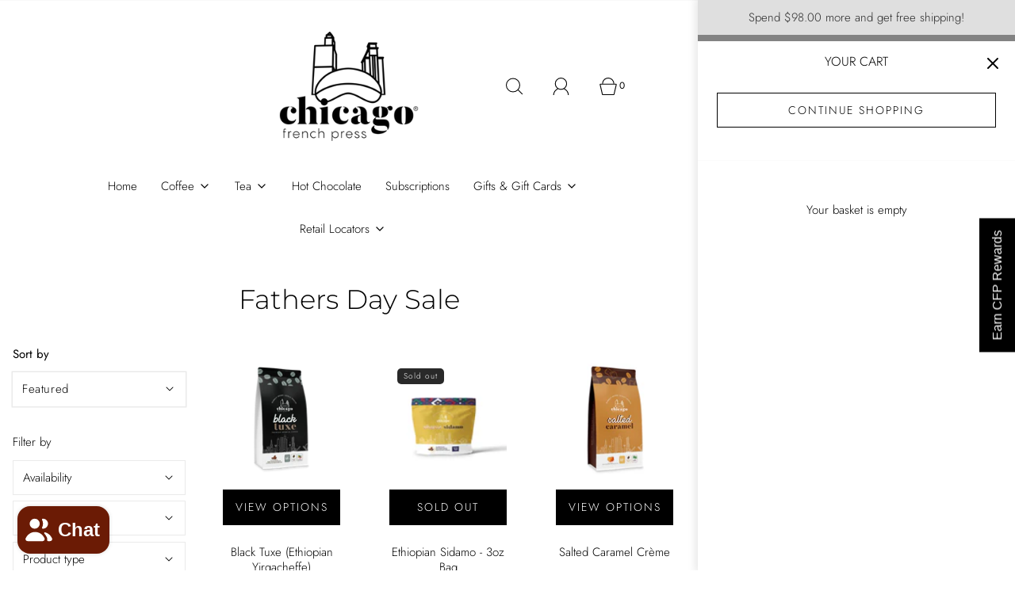

--- FILE ---
content_type: text/html; charset=utf-8
request_url: https://chicagofrenchpress.com/collections/fathers-day-sale
body_size: 45492
content:
<!DOCTYPE html>
<html class="no-js" lang="en">
<head>

	<script type="application/vnd.locksmith+json" data-locksmith>{"version":"v254","locked":false,"initialized":true,"scope":"collection","access_granted":true,"access_denied":false,"requires_customer":false,"manual_lock":false,"remote_lock":false,"has_timeout":false,"remote_rendered":null,"hide_resource":false,"hide_links_to_resource":false,"transparent":true,"locks":{"all":[],"opened":[]},"keys":[],"keys_signature":"494f4ac73ee1c46478858d143c5b7427a5a6004ea9ba753ba71fa04c97e66852","state":{"template":"collection","theme":137087746303,"product":null,"collection":"fathers-day-sale","page":null,"blog":null,"article":null,"app":null},"now":1768916656,"path":"\/collections\/fathers-day-sale","locale_root_url":"\/","canonical_url":"https:\/\/chicagofrenchpress.com\/collections\/fathers-day-sale","customer_id":null,"customer_id_signature":"494f4ac73ee1c46478858d143c5b7427a5a6004ea9ba753ba71fa04c97e66852","cart":null}</script><script data-locksmith>!function(){undefined;!function(){var s=window.Locksmith={},e=document.querySelector('script[type="application/vnd.locksmith+json"]'),n=e&&e.innerHTML;if(s.state={},s.util={},s.loading=!1,n)try{s.state=JSON.parse(n)}catch(d){}if(document.addEventListener&&document.querySelector){var o,i,a,t=[76,79,67,75,83,77,73,84,72,49,49],c=function(){i=t.slice(0)},l="style",r=function(e){e&&27!==e.keyCode&&"click"!==e.type||(document.removeEventListener("keydown",r),document.removeEventListener("click",r),o&&document.body.removeChild(o),o=null)};c(),document.addEventListener("keyup",function(e){if(e.keyCode===i[0]){if(clearTimeout(a),i.shift(),0<i.length)return void(a=setTimeout(c,1e3));c(),r(),(o=document.createElement("div"))[l].width="50%",o[l].maxWidth="1000px",o[l].height="85%",o[l].border="1px rgba(0, 0, 0, 0.2) solid",o[l].background="rgba(255, 255, 255, 0.99)",o[l].borderRadius="4px",o[l].position="fixed",o[l].top="50%",o[l].left="50%",o[l].transform="translateY(-50%) translateX(-50%)",o[l].boxShadow="0 2px 5px rgba(0, 0, 0, 0.3), 0 0 100vh 100vw rgba(0, 0, 0, 0.5)",o[l].zIndex="2147483645";var t=document.createElement("textarea");t.value=JSON.stringify(JSON.parse(n),null,2),t[l].border="none",t[l].display="block",t[l].boxSizing="border-box",t[l].width="100%",t[l].height="100%",t[l].background="transparent",t[l].padding="22px",t[l].fontFamily="monospace",t[l].fontSize="14px",t[l].color="#333",t[l].resize="none",t[l].outline="none",t.readOnly=!0,o.appendChild(t),document.body.appendChild(o),t.addEventListener("click",function(e){e.stopImmediatePropagation()}),t.select(),document.addEventListener("keydown",r),document.addEventListener("click",r)}})}s.isEmbedded=-1!==window.location.search.indexOf("_ab=0&_fd=0&_sc=1"),s.path=s.state.path||window.location.pathname,s.basePath=s.state.locale_root_url.concat("/apps/locksmith").replace(/^\/\//,"/"),s.reloading=!1,s.util.console=window.console||{log:function(){},error:function(){}},s.util.makeUrl=function(e,t){var n,o=s.basePath+e,i=[],a=s.cache();for(n in a)i.push(n+"="+encodeURIComponent(a[n]));for(n in t)i.push(n+"="+encodeURIComponent(t[n]));return s.state.customer_id&&(i.push("customer_id="+encodeURIComponent(s.state.customer_id)),i.push("customer_id_signature="+encodeURIComponent(s.state.customer_id_signature))),o+=(-1===o.indexOf("?")?"?":"&")+i.join("&")},s._initializeCallbacks=[],s.on=function(e,t){if("initialize"!==e)throw'Locksmith.on() currently only supports the "initialize" event';s._initializeCallbacks.push(t)},s.initializeSession=function(e){if(!s.isEmbedded){var t=!1,n=!0,o=!0;(e=e||{}).silent&&(o=n=!(t=!0)),s.ping({silent:t,spinner:n,reload:o,callback:function(){s._initializeCallbacks.forEach(function(e){e()})}})}},s.cache=function(e){var t={};try{var n=function i(e){return(document.cookie.match("(^|; )"+e+"=([^;]*)")||0)[2]};t=JSON.parse(decodeURIComponent(n("locksmith-params")||"{}"))}catch(d){}if(e){for(var o in e)t[o]=e[o];document.cookie="locksmith-params=; expires=Thu, 01 Jan 1970 00:00:00 GMT; path=/",document.cookie="locksmith-params="+encodeURIComponent(JSON.stringify(t))+"; path=/"}return t},s.cache.cart=s.state.cart,s.cache.cartLastSaved=null,s.params=s.cache(),s.util.reload=function(){s.reloading=!0;try{window.location.href=window.location.href.replace(/#.*/,"")}catch(d){s.util.console.error("Preferred reload method failed",d),window.location.reload()}},s.cache.saveCart=function(e){if(!s.cache.cart||s.cache.cart===s.cache.cartLastSaved)return e?e():null;var t=s.cache.cartLastSaved;s.cache.cartLastSaved=s.cache.cart,fetch("/cart/update.js",{method:"POST",headers:{"Content-Type":"application/json",Accept:"application/json"},body:JSON.stringify({attributes:{locksmith:s.cache.cart}})}).then(function(e){if(!e.ok)throw new Error("Cart update failed: "+e.status);return e.json()}).then(function(){e&&e()})["catch"](function(e){if(s.cache.cartLastSaved=t,!s.reloading)throw e})},s.util.spinnerHTML='<style>body{background:#FFF}@keyframes spin{from{transform:rotate(0deg)}to{transform:rotate(360deg)}}#loading{display:flex;width:100%;height:50vh;color:#777;align-items:center;justify-content:center}#loading .spinner{display:block;animation:spin 600ms linear infinite;position:relative;width:50px;height:50px}#loading .spinner-ring{stroke:currentColor;stroke-dasharray:100%;stroke-width:2px;stroke-linecap:round;fill:none}</style><div id="loading"><div class="spinner"><svg width="100%" height="100%"><svg preserveAspectRatio="xMinYMin"><circle class="spinner-ring" cx="50%" cy="50%" r="45%"></circle></svg></svg></div></div>',s.util.clobberBody=function(e){document.body.innerHTML=e},s.util.clobberDocument=function(e){e.responseText&&(e=e.responseText),document.documentElement&&document.removeChild(document.documentElement);var t=document.open("text/html","replace");t.writeln(e),t.close(),setTimeout(function(){var e=t.querySelector("[autofocus]");e&&e.focus()},100)},s.util.serializeForm=function(e){if(e&&"FORM"===e.nodeName){var t,n,o={};for(t=e.elements.length-1;0<=t;t-=1)if(""!==e.elements[t].name)switch(e.elements[t].nodeName){case"INPUT":switch(e.elements[t].type){default:case"text":case"hidden":case"password":case"button":case"reset":case"submit":o[e.elements[t].name]=e.elements[t].value;break;case"checkbox":case"radio":e.elements[t].checked&&(o[e.elements[t].name]=e.elements[t].value);break;case"file":}break;case"TEXTAREA":o[e.elements[t].name]=e.elements[t].value;break;case"SELECT":switch(e.elements[t].type){case"select-one":o[e.elements[t].name]=e.elements[t].value;break;case"select-multiple":for(n=e.elements[t].options.length-1;0<=n;n-=1)e.elements[t].options[n].selected&&(o[e.elements[t].name]=e.elements[t].options[n].value)}break;case"BUTTON":switch(e.elements[t].type){case"reset":case"submit":case"button":o[e.elements[t].name]=e.elements[t].value}}return o}},s.util.on=function(e,a,s,t){t=t||document;var c="locksmith-"+e+a,n=function(e){var t=e.target,n=e.target.parentElement,o=t&&t.className&&(t.className.baseVal||t.className)||"",i=n&&n.className&&(n.className.baseVal||n.className)||"";("string"==typeof o&&-1!==o.split(/\s+/).indexOf(a)||"string"==typeof i&&-1!==i.split(/\s+/).indexOf(a))&&!e[c]&&(e[c]=!0,s(e))};t.attachEvent?t.attachEvent(e,n):t.addEventListener(e,n,!1)},s.util.enableActions=function(e){s.util.on("click","locksmith-action",function(e){e.preventDefault();var t=e.target;t.dataset.confirmWith&&!confirm(t.dataset.confirmWith)||(t.disabled=!0,t.innerText=t.dataset.disableWith,s.post("/action",t.dataset.locksmithParams,{spinner:!1,type:"text",success:function(e){(e=JSON.parse(e.responseText)).message&&alert(e.message),s.util.reload()}}))},e)},s.util.inject=function(e,t){var n=["data","locksmith","append"];if(-1!==t.indexOf(n.join("-"))){var o=document.createElement("div");o.innerHTML=t,e.appendChild(o)}else e.innerHTML=t;var i,a,s=e.querySelectorAll("script");for(a=0;a<s.length;++a){i=s[a];var c=document.createElement("script");if(i.type&&(c.type=i.type),i.src)c.src=i.src;else{var l=document.createTextNode(i.innerHTML);c.appendChild(l)}e.appendChild(c)}var r=e.querySelector("[autofocus]");r&&r.focus()},s.post=function(e,t,n){!1!==(n=n||{}).spinner&&s.util.clobberBody(s.util.spinnerHTML);var o={};n.container===document?(o.layout=1,n.success=function(e){s.util.clobberDocument(e)}):n.container&&(o.layout=0,n.success=function(e){var t=document.getElementById(n.container);s.util.inject(t,e),t.id===t.firstChild.id&&t.parentElement.replaceChild(t.firstChild,t)}),n.form_type&&(t.form_type=n.form_type),n.include_layout_classes!==undefined&&(t.include_layout_classes=n.include_layout_classes),n.lock_id!==undefined&&(t.lock_id=n.lock_id),s.loading=!0;var i=s.util.makeUrl(e,o),a="json"===n.type||"text"===n.type;fetch(i,{method:"POST",headers:{"Content-Type":"application/json",Accept:a?"application/json":"text/html"},body:JSON.stringify(t)}).then(function(e){if(!e.ok)throw new Error("Request failed: "+e.status);return e.text()}).then(function(e){var t=n.success||s.util.clobberDocument;t(a?{responseText:e}:e)})["catch"](function(e){if(!s.reloading)if("dashboard.weglot.com"!==window.location.host){if(!n.silent)throw alert("Something went wrong! Please refresh and try again."),e;console.error(e)}else console.error(e)})["finally"](function(){s.loading=!1})},s.postResource=function(e,t){e.path=s.path,e.search=window.location.search,e.state=s.state,e.passcode&&(e.passcode=e.passcode.trim()),e.email&&(e.email=e.email.trim()),e.state.cart=s.cache.cart,e.locksmith_json=s.jsonTag,e.locksmith_json_signature=s.jsonTagSignature,s.post("/resource",e,t)},s.ping=function(e){if(!s.isEmbedded){e=e||{};s.post("/ping",{path:s.path,search:window.location.search,state:s.state},{spinner:!!e.spinner,silent:"undefined"==typeof e.silent||e.silent,type:"text",success:function(e){e&&e.responseText?(e=JSON.parse(e.responseText)).messages&&0<e.messages.length&&s.showMessages(e.messages):console.error("[Locksmith] Invalid result in ping callback:",e)}})}},s.timeoutMonitor=function(){var e=s.cache.cart;s.ping({callback:function(){e!==s.cache.cart||setTimeout(function(){s.timeoutMonitor()},6e4)}})},s.showMessages=function(e){var t=document.createElement("div");t.style.position="fixed",t.style.left=0,t.style.right=0,t.style.bottom="-50px",t.style.opacity=0,t.style.background="#191919",t.style.color="#ddd",t.style.transition="bottom 0.2s, opacity 0.2s",t.style.zIndex=999999,t.innerHTML="        <style>          .locksmith-ab .locksmith-b { display: none; }          .locksmith-ab.toggled .locksmith-b { display: flex; }          .locksmith-ab.toggled .locksmith-a { display: none; }          .locksmith-flex { display: flex; flex-wrap: wrap; justify-content: space-between; align-items: center; padding: 10px 20px; }          .locksmith-message + .locksmith-message { border-top: 1px #555 solid; }          .locksmith-message a { color: inherit; font-weight: bold; }          .locksmith-message a:hover { color: inherit; opacity: 0.8; }          a.locksmith-ab-toggle { font-weight: inherit; text-decoration: underline; }          .locksmith-text { flex-grow: 1; }          .locksmith-cta { flex-grow: 0; text-align: right; }          .locksmith-cta button { transform: scale(0.8); transform-origin: left; }          .locksmith-cta > * { display: block; }          .locksmith-cta > * + * { margin-top: 10px; }          .locksmith-message a.locksmith-close { flex-grow: 0; text-decoration: none; margin-left: 15px; font-size: 30px; font-family: monospace; display: block; padding: 2px 10px; }                    @media screen and (max-width: 600px) {            .locksmith-wide-only { display: none !important; }            .locksmith-flex { padding: 0 15px; }            .locksmith-flex > * { margin-top: 5px; margin-bottom: 5px; }            .locksmith-cta { text-align: left; }          }                    @media screen and (min-width: 601px) {            .locksmith-narrow-only { display: none !important; }          }        </style>      "+e.map(function(e){return'<div class="locksmith-message">'+e+"</div>"}).join(""),document.body.appendChild(t),document.body.style.position="relative",document.body.parentElement.style.paddingBottom=t.offsetHeight+"px",setTimeout(function(){t.style.bottom=0,t.style.opacity=1},50),s.util.on("click","locksmith-ab-toggle",function(e){e.preventDefault();for(var t=e.target.parentElement;-1===t.className.split(" ").indexOf("locksmith-ab");)t=t.parentElement;-1!==t.className.split(" ").indexOf("toggled")?t.className=t.className.replace("toggled",""):t.className=t.className+" toggled"}),s.util.enableActions(t)}}()}();</script>
      <script data-locksmith>Locksmith.cache.cart=null</script>

  <script data-locksmith>Locksmith.jsonTag="{\"version\":\"v254\",\"locked\":false,\"initialized\":true,\"scope\":\"collection\",\"access_granted\":true,\"access_denied\":false,\"requires_customer\":false,\"manual_lock\":false,\"remote_lock\":false,\"has_timeout\":false,\"remote_rendered\":null,\"hide_resource\":false,\"hide_links_to_resource\":false,\"transparent\":true,\"locks\":{\"all\":[],\"opened\":[]},\"keys\":[],\"keys_signature\":\"494f4ac73ee1c46478858d143c5b7427a5a6004ea9ba753ba71fa04c97e66852\",\"state\":{\"template\":\"collection\",\"theme\":137087746303,\"product\":null,\"collection\":\"fathers-day-sale\",\"page\":null,\"blog\":null,\"article\":null,\"app\":null},\"now\":1768916656,\"path\":\"\\\/collections\\\/fathers-day-sale\",\"locale_root_url\":\"\\\/\",\"canonical_url\":\"https:\\\/\\\/chicagofrenchpress.com\\\/collections\\\/fathers-day-sale\",\"customer_id\":null,\"customer_id_signature\":\"494f4ac73ee1c46478858d143c5b7427a5a6004ea9ba753ba71fa04c97e66852\",\"cart\":null}";Locksmith.jsonTagSignature="12d89533dc2ce772ab3f8b766a405cb4768e995282ec3e63828b74ef9c640706"</script>
	<meta charset="utf-8"><title>
		Fathers Day Sale &ndash; Chicago French Press
	</title>

	<script type="text/javascript">
		document.documentElement.className = document.documentElement.className.replace('no-js', 'js');
	</script>

	

	
		<meta name="viewport" content="width=device-width, initial-scale=1, shrink-to-fit=no">
	

	<!-- /snippets/social-meta-tags.liquid -->


<meta property="og:site_name" content="Chicago French Press">
<meta property="og:url" content="https://chicagofrenchpress.com/collections/fathers-day-sale"><meta property="og:title" content="Fathers Day Sale">
<meta property="og:type" content="product.group">
<meta property="og:description" content="Chicago French Press: Elevate your coffee game with our fresh, delicious coffee roasted roasted to order and delivered right to your doorstep! Start your coffee journey today with our monthly subscription.">

<meta property="og:image" content="http://chicagofrenchpress.com/cdn/shop/files/CFP_LOGO-01_1_1200x1200.png?v=1696721694">
<meta property="og:image:alt" content="Chicago French Press">
<meta property="og:image:secure_url" content="https://chicagofrenchpress.com/cdn/shop/files/CFP_LOGO-01_1_1200x1200.png?v=1696721694">


  <meta name="twitter:site" content="@">

<meta name="twitter:card" content="summary_large_image"><meta name="twitter:title" content="Fathers Day Sale">
<meta name="twitter:description" content="Chicago French Press: Elevate your coffee game with our fresh, delicious coffee roasted roasted to order and delivered right to your doorstep! Start your coffee journey today with our monthly subscription.">


	<link rel="canonical" href="https://chicagofrenchpress.com/collections/fathers-day-sale" />

	<!-- CSS -->
	<style>
/*============================================================================
  Typography
==============================================================================*/





@font-face {
  font-family: Montserrat;
  font-weight: 300;
  font-style: normal;
  font-display: swap;
  src: url("//chicagofrenchpress.com/cdn/fonts/montserrat/montserrat_n3.29e699231893fd243e1620595067294bb067ba2a.woff2") format("woff2"),
       url("//chicagofrenchpress.com/cdn/fonts/montserrat/montserrat_n3.64ed56f012a53c08a49d49bd7e0c8d2f46119150.woff") format("woff");
}

@font-face {
  font-family: Jost;
  font-weight: 300;
  font-style: normal;
  font-display: swap;
  src: url("//chicagofrenchpress.com/cdn/fonts/jost/jost_n3.a5df7448b5b8c9a76542f085341dff794ff2a59d.woff2") format("woff2"),
       url("//chicagofrenchpress.com/cdn/fonts/jost/jost_n3.882941f5a26d0660f7dd135c08afc57fc6939a07.woff") format("woff");
}

@font-face {
  font-family: Jost;
  font-weight: 300;
  font-style: normal;
  font-display: swap;
  src: url("//chicagofrenchpress.com/cdn/fonts/jost/jost_n3.a5df7448b5b8c9a76542f085341dff794ff2a59d.woff2") format("woff2"),
       url("//chicagofrenchpress.com/cdn/fonts/jost/jost_n3.882941f5a26d0660f7dd135c08afc57fc6939a07.woff") format("woff");
}


  @font-face {
  font-family: Jost;
  font-weight: 400;
  font-style: normal;
  font-display: swap;
  src: url("//chicagofrenchpress.com/cdn/fonts/jost/jost_n4.d47a1b6347ce4a4c9f437608011273009d91f2b7.woff2") format("woff2"),
       url("//chicagofrenchpress.com/cdn/fonts/jost/jost_n4.791c46290e672b3f85c3d1c651ef2efa3819eadd.woff") format("woff");
}




  @font-face {
  font-family: Jost;
  font-weight: 300;
  font-style: italic;
  font-display: swap;
  src: url("//chicagofrenchpress.com/cdn/fonts/jost/jost_i3.8d4e97d98751190bb5824cdb405ec5b0049a74c0.woff2") format("woff2"),
       url("//chicagofrenchpress.com/cdn/fonts/jost/jost_i3.1b7a65a16099fd3de6fdf1255c696902ed952195.woff") format("woff");
}




  @font-face {
  font-family: Jost;
  font-weight: 400;
  font-style: italic;
  font-display: swap;
  src: url("//chicagofrenchpress.com/cdn/fonts/jost/jost_i4.b690098389649750ada222b9763d55796c5283a5.woff2") format("woff2"),
       url("//chicagofrenchpress.com/cdn/fonts/jost/jost_i4.fd766415a47e50b9e391ae7ec04e2ae25e7e28b0.woff") format("woff");
}



/*============================================================================
  #General Variables
==============================================================================*/

:root {
  
  --page-background: #ffffff;
  --color-primary: #000000;
  --color-primary-light: rgba(0, 0, 0, 0.2);
  --disabled-color-primary: rgba(0, 0, 0, 0.5);
  --color-primary-opacity: rgba(0, 0, 0, 0.03);
  --link-color: #793100;
  --active-link-color: #e4bf94;

  --button-background-color: #000000;
  --button-background-hover-color: #5e5d5d;
  --button-background-hover-color-lighten: #6b6a6a;
  --button-text-color: #ffffff;

  --sale-color: #7d7d7d;
  --sale-text-color: #fafafa;
  --sale-color-faint: rgba(125, 125, 125, 0.1);
  --sold-out-color: #292929;
  --sold-out-text-color: #fafafa;

  --header-background: #ffffff;
  --header-top-bar: #dcdcdc;
  --header-text: #000000;
  --header-border-color: #d6d6d6;
  --header-hover-background-color: rgba(0, 0, 0, 0.1);
  --header-hover-text: rgba(0, 0, 0, 0.3);
  --header-overlay-text: #f6f6f6;

  --sticky-header-background: #f1f1f1;
  --sticky-header-hover-background: rgba(0, 0, 0, 0.1);
  --sticky-header-top-bar: #dcdcdc;
  --sticky-header-text: #000000;
  --sticky-header-hover-text: rgba(0, 0, 0, 0.3);

  --mobile-menu-text: #000000;
  --mobile-menu-background: #f1f1f1;
  --mobile-menu-border-color: rgba(0, 0, 0, 0.5);

  --footer-background: #dfdfdf;
  --footer-text: #292929;
  --footer-hover-background-color: rgba(41, 41, 41, 0.1);

  --pop-up-text: #292929;
  --pop-up-background: #fafafa;

  --free-shipping-background: #dfdfdf;
  --free-shipping-text: #292929;
  
  
  
  --free-shipping-bar-solid: #292929;
  --free-shipping-bar-opacity: rgba(41, 41, 41, 0.5);

  --select-padding: 5px;
  --select-radius: 2px;

  --border-color: rgba(214, 214, 214, 0.5);
  --border-search: rgba(0, 0, 0, 0.1);
  --border-color-subtle: rgba(214, 214, 214, 0.1);
  --border-color-subtle-darken: #c9c9c9;

  --header-font-stack: Montserrat, sans-serif;
  --header-font-weight: 300;
  --header-font-style: normal;
  --header-font-transform: none;

  
  --header-letter-spacing: normal;
  

  --body-font-stack: Jost, sans-serif;
  --body-font-weight: 300;
  --body-font-style: normal;
  --body-font-size-int: 15;
  --body-font-size: 15px;
  --body-line-height: 1.6;

  --subheading-font-stack: Jost, sans-serif;
  --subheading-font-weight: 300;
  --subheading-font-style: normal;
  --subheading-font-transform: uppercase;
  --subheading-case: uppercase;

  
  --heading-base: 34;
  --subheading-base: 16;
  --subheading-font-size: 18px;
  --subheading-line-height: 26px;
  --product-titles: 24;
  --subpage-header: 24;
  --subpage-header-px: 24px;
  --subpage-header-line-height: 34px;
  --heading-font-size: 34px;
  --heading-line-height: 44px;
  --subheading-font-size: 16px;
  --subheading-line-height: 24px;
  

  --color-image-overlay: #292929;
  --color-image-overlay-text: #fafafa;
  --image-overlay-opacity: calc(0 / 100);

  
  --mobile-menu-link-transform: none;
  --mobile-menu-link-letter-spacing: 0;
  

  
  --buttons-transform: uppercase;
  --buttons-letter-spacing: 2px;
  

  
    --button-font-family: var(--subheading-font-stack);
    --button-font-weight: var(--subheading-font-weight);
    --button-font-style: var(--subheading-font-style);
  

  --button-font-size: 14px;

  
    --button-font-size-int: var(--body-font-size-int);
  

  
    --subheading-letter-spacing: 1px;
  

  
    --nav-font-family: var(--subheading-font-stack);
    --nav-font-weight: var(--subheading-font-weight);
    --nav-font-style: var(--subheading-font-style);
  

  
    --nav-text-transform: none;
    --nav-letter-spacing: 0;
  

  
    --nav-font-size-int: var(--body-font-size-int);
  

  --password-text-color: #000000;
  --password-error-background: #feebeb;
  --password-error-text: #7e1412;
  --password-login-background: #111111;
  --password-login-text: #b8b8b8;
  --password-btn-text: #ffffff;
  --password-btn-background: rgba(0, 0, 0, 1);
  --password-btn-background-hover: rgba(125, 125, 125, .6);
  --password-btn-background-success: #4caf50;
  --success-color: #28a745;
  --error-color: #b94a48;

  --delete-button-png: //chicagofrenchpress.com/cdn/shop/t/12/assets/delete.png?v=9355;
  --loader-svg: //chicagofrenchpress.com/cdn/shop/t/12/assets/loader.svg?v=119822953187440061741696716105;

  /* Shop Pay Installments variables */
  --color-body: #ffffff;
  --color-bg: #ffffff;
}
</style>


	
	    <link rel="preload" href="//chicagofrenchpress.com/cdn/shop/t/12/assets/theme-collection.min.css?v=22399388219746434841696716107" as="style">
	    <link href="//chicagofrenchpress.com/cdn/shop/t/12/assets/theme-collection.min.css?v=22399388219746434841696716107" rel="stylesheet" type="text/css" media="all" />
	

	<link href="//chicagofrenchpress.com/cdn/shop/t/12/assets/custom.css?v=60929843993882887651696716105" rel="stylesheet" type="text/css" media="all" />

	



	
		<link rel="shortcut icon" href="//chicagofrenchpress.com/cdn/shop/files/CFP_LOGO-01_1_32x32.png?v=1696721694" type="image/png">
	

	<link rel="sitemap" type="application/xml" title="Sitemap" href="/sitemap.xml" />

	<script>window.performance && window.performance.mark && window.performance.mark('shopify.content_for_header.start');</script><meta name="facebook-domain-verification" content="i9j0q5aiu0xbqmzsj1afswvloktdrn">
<meta name="facebook-domain-verification" content="htgbx2qu71lhc964ctb0lk3saswnc3">
<meta id="shopify-digital-wallet" name="shopify-digital-wallet" content="/26315950/digital_wallets/dialog">
<meta name="shopify-checkout-api-token" content="c057f32907100a9bf1a14b511e4c4fd8">
<meta id="in-context-paypal-metadata" data-shop-id="26315950" data-venmo-supported="false" data-environment="production" data-locale="en_US" data-paypal-v4="true" data-currency="USD">
<link rel="alternate" type="application/atom+xml" title="Feed" href="/collections/fathers-day-sale.atom" />
<link rel="alternate" type="application/json+oembed" href="https://chicagofrenchpress.com/collections/fathers-day-sale.oembed">
<script async="async" src="/checkouts/internal/preloads.js?locale=en-US"></script>
<link rel="preconnect" href="https://shop.app" crossorigin="anonymous">
<script async="async" src="https://shop.app/checkouts/internal/preloads.js?locale=en-US&shop_id=26315950" crossorigin="anonymous"></script>
<script id="apple-pay-shop-capabilities" type="application/json">{"shopId":26315950,"countryCode":"US","currencyCode":"USD","merchantCapabilities":["supports3DS"],"merchantId":"gid:\/\/shopify\/Shop\/26315950","merchantName":"Chicago French Press","requiredBillingContactFields":["postalAddress","email","phone"],"requiredShippingContactFields":["postalAddress","email","phone"],"shippingType":"shipping","supportedNetworks":["visa","masterCard","amex","discover","elo","jcb"],"total":{"type":"pending","label":"Chicago French Press","amount":"1.00"},"shopifyPaymentsEnabled":true,"supportsSubscriptions":true}</script>
<script id="shopify-features" type="application/json">{"accessToken":"c057f32907100a9bf1a14b511e4c4fd8","betas":["rich-media-storefront-analytics"],"domain":"chicagofrenchpress.com","predictiveSearch":true,"shopId":26315950,"locale":"en"}</script>
<script>var Shopify = Shopify || {};
Shopify.shop = "chicago-french-press.myshopify.com";
Shopify.locale = "en";
Shopify.currency = {"active":"USD","rate":"1.0"};
Shopify.country = "US";
Shopify.theme = {"name":"Fresh","id":137087746303,"schema_name":"Fresh","schema_version":"32.1.0","theme_store_id":908,"role":"main"};
Shopify.theme.handle = "null";
Shopify.theme.style = {"id":null,"handle":null};
Shopify.cdnHost = "chicagofrenchpress.com/cdn";
Shopify.routes = Shopify.routes || {};
Shopify.routes.root = "/";</script>
<script type="module">!function(o){(o.Shopify=o.Shopify||{}).modules=!0}(window);</script>
<script>!function(o){function n(){var o=[];function n(){o.push(Array.prototype.slice.apply(arguments))}return n.q=o,n}var t=o.Shopify=o.Shopify||{};t.loadFeatures=n(),t.autoloadFeatures=n()}(window);</script>
<script>
  window.ShopifyPay = window.ShopifyPay || {};
  window.ShopifyPay.apiHost = "shop.app\/pay";
  window.ShopifyPay.redirectState = null;
</script>
<script id="shop-js-analytics" type="application/json">{"pageType":"collection"}</script>
<script defer="defer" async type="module" src="//chicagofrenchpress.com/cdn/shopifycloud/shop-js/modules/v2/client.init-shop-cart-sync_BApSsMSl.en.esm.js"></script>
<script defer="defer" async type="module" src="//chicagofrenchpress.com/cdn/shopifycloud/shop-js/modules/v2/chunk.common_CBoos6YZ.esm.js"></script>
<script type="module">
  await import("//chicagofrenchpress.com/cdn/shopifycloud/shop-js/modules/v2/client.init-shop-cart-sync_BApSsMSl.en.esm.js");
await import("//chicagofrenchpress.com/cdn/shopifycloud/shop-js/modules/v2/chunk.common_CBoos6YZ.esm.js");

  window.Shopify.SignInWithShop?.initShopCartSync?.({"fedCMEnabled":true,"windoidEnabled":true});

</script>
<script>
  window.Shopify = window.Shopify || {};
  if (!window.Shopify.featureAssets) window.Shopify.featureAssets = {};
  window.Shopify.featureAssets['shop-js'] = {"shop-cart-sync":["modules/v2/client.shop-cart-sync_DJczDl9f.en.esm.js","modules/v2/chunk.common_CBoos6YZ.esm.js"],"init-fed-cm":["modules/v2/client.init-fed-cm_BzwGC0Wi.en.esm.js","modules/v2/chunk.common_CBoos6YZ.esm.js"],"init-windoid":["modules/v2/client.init-windoid_BS26ThXS.en.esm.js","modules/v2/chunk.common_CBoos6YZ.esm.js"],"init-shop-email-lookup-coordinator":["modules/v2/client.init-shop-email-lookup-coordinator_DFwWcvrS.en.esm.js","modules/v2/chunk.common_CBoos6YZ.esm.js"],"shop-cash-offers":["modules/v2/client.shop-cash-offers_DthCPNIO.en.esm.js","modules/v2/chunk.common_CBoos6YZ.esm.js","modules/v2/chunk.modal_Bu1hFZFC.esm.js"],"shop-button":["modules/v2/client.shop-button_D_JX508o.en.esm.js","modules/v2/chunk.common_CBoos6YZ.esm.js"],"shop-toast-manager":["modules/v2/client.shop-toast-manager_tEhgP2F9.en.esm.js","modules/v2/chunk.common_CBoos6YZ.esm.js"],"avatar":["modules/v2/client.avatar_BTnouDA3.en.esm.js"],"pay-button":["modules/v2/client.pay-button_BuNmcIr_.en.esm.js","modules/v2/chunk.common_CBoos6YZ.esm.js"],"init-shop-cart-sync":["modules/v2/client.init-shop-cart-sync_BApSsMSl.en.esm.js","modules/v2/chunk.common_CBoos6YZ.esm.js"],"shop-login-button":["modules/v2/client.shop-login-button_DwLgFT0K.en.esm.js","modules/v2/chunk.common_CBoos6YZ.esm.js","modules/v2/chunk.modal_Bu1hFZFC.esm.js"],"init-customer-accounts-sign-up":["modules/v2/client.init-customer-accounts-sign-up_TlVCiykN.en.esm.js","modules/v2/client.shop-login-button_DwLgFT0K.en.esm.js","modules/v2/chunk.common_CBoos6YZ.esm.js","modules/v2/chunk.modal_Bu1hFZFC.esm.js"],"init-shop-for-new-customer-accounts":["modules/v2/client.init-shop-for-new-customer-accounts_DrjXSI53.en.esm.js","modules/v2/client.shop-login-button_DwLgFT0K.en.esm.js","modules/v2/chunk.common_CBoos6YZ.esm.js","modules/v2/chunk.modal_Bu1hFZFC.esm.js"],"init-customer-accounts":["modules/v2/client.init-customer-accounts_C0Oh2ljF.en.esm.js","modules/v2/client.shop-login-button_DwLgFT0K.en.esm.js","modules/v2/chunk.common_CBoos6YZ.esm.js","modules/v2/chunk.modal_Bu1hFZFC.esm.js"],"shop-follow-button":["modules/v2/client.shop-follow-button_C5D3XtBb.en.esm.js","modules/v2/chunk.common_CBoos6YZ.esm.js","modules/v2/chunk.modal_Bu1hFZFC.esm.js"],"checkout-modal":["modules/v2/client.checkout-modal_8TC_1FUY.en.esm.js","modules/v2/chunk.common_CBoos6YZ.esm.js","modules/v2/chunk.modal_Bu1hFZFC.esm.js"],"lead-capture":["modules/v2/client.lead-capture_D-pmUjp9.en.esm.js","modules/v2/chunk.common_CBoos6YZ.esm.js","modules/v2/chunk.modal_Bu1hFZFC.esm.js"],"shop-login":["modules/v2/client.shop-login_BmtnoEUo.en.esm.js","modules/v2/chunk.common_CBoos6YZ.esm.js","modules/v2/chunk.modal_Bu1hFZFC.esm.js"],"payment-terms":["modules/v2/client.payment-terms_BHOWV7U_.en.esm.js","modules/v2/chunk.common_CBoos6YZ.esm.js","modules/v2/chunk.modal_Bu1hFZFC.esm.js"]};
</script>
<script>(function() {
  var isLoaded = false;
  function asyncLoad() {
    if (isLoaded) return;
    isLoaded = true;
    var urls = ["https:\/\/formbuilder.hulkapps.com\/skeletopapp.js?shop=chicago-french-press.myshopify.com","https:\/\/app.marsello.com\/Portal\/Custom\/ScriptToInstall\/5a3987ba8e2bf30dbcca98de?aProvId=5a3987b58e2bf30dbcca98cd\u0026shop=chicago-french-press.myshopify.com","https:\/\/static.rechargecdn.com\/assets\/js\/widget.min.js?shop=chicago-french-press.myshopify.com"];
    for (var i = 0; i < urls.length; i++) {
      var s = document.createElement('script');
      s.type = 'text/javascript';
      s.async = true;
      s.src = urls[i];
      var x = document.getElementsByTagName('script')[0];
      x.parentNode.insertBefore(s, x);
    }
  };
  if(window.attachEvent) {
    window.attachEvent('onload', asyncLoad);
  } else {
    window.addEventListener('load', asyncLoad, false);
  }
})();</script>
<script id="__st">var __st={"a":26315950,"offset":-21600,"reqid":"6e38e403-ce59-4436-a45f-840172bf8938-1768916656","pageurl":"chicagofrenchpress.com\/collections\/fathers-day-sale","u":"e23e71ff101e","p":"collection","rtyp":"collection","rid":408617025791};</script>
<script>window.ShopifyPaypalV4VisibilityTracking = true;</script>
<script id="captcha-bootstrap">!function(){'use strict';const t='contact',e='account',n='new_comment',o=[[t,t],['blogs',n],['comments',n],[t,'customer']],c=[[e,'customer_login'],[e,'guest_login'],[e,'recover_customer_password'],[e,'create_customer']],r=t=>t.map((([t,e])=>`form[action*='/${t}']:not([data-nocaptcha='true']) input[name='form_type'][value='${e}']`)).join(','),a=t=>()=>t?[...document.querySelectorAll(t)].map((t=>t.form)):[];function s(){const t=[...o],e=r(t);return a(e)}const i='password',u='form_key',d=['recaptcha-v3-token','g-recaptcha-response','h-captcha-response',i],f=()=>{try{return window.sessionStorage}catch{return}},m='__shopify_v',_=t=>t.elements[u];function p(t,e,n=!1){try{const o=window.sessionStorage,c=JSON.parse(o.getItem(e)),{data:r}=function(t){const{data:e,action:n}=t;return t[m]||n?{data:e,action:n}:{data:t,action:n}}(c);for(const[e,n]of Object.entries(r))t.elements[e]&&(t.elements[e].value=n);n&&o.removeItem(e)}catch(o){console.error('form repopulation failed',{error:o})}}const l='form_type',E='cptcha';function T(t){t.dataset[E]=!0}const w=window,h=w.document,L='Shopify',v='ce_forms',y='captcha';let A=!1;((t,e)=>{const n=(g='f06e6c50-85a8-45c8-87d0-21a2b65856fe',I='https://cdn.shopify.com/shopifycloud/storefront-forms-hcaptcha/ce_storefront_forms_captcha_hcaptcha.v1.5.2.iife.js',D={infoText:'Protected by hCaptcha',privacyText:'Privacy',termsText:'Terms'},(t,e,n)=>{const o=w[L][v],c=o.bindForm;if(c)return c(t,g,e,D).then(n);var r;o.q.push([[t,g,e,D],n]),r=I,A||(h.body.append(Object.assign(h.createElement('script'),{id:'captcha-provider',async:!0,src:r})),A=!0)});var g,I,D;w[L]=w[L]||{},w[L][v]=w[L][v]||{},w[L][v].q=[],w[L][y]=w[L][y]||{},w[L][y].protect=function(t,e){n(t,void 0,e),T(t)},Object.freeze(w[L][y]),function(t,e,n,w,h,L){const[v,y,A,g]=function(t,e,n){const i=e?o:[],u=t?c:[],d=[...i,...u],f=r(d),m=r(i),_=r(d.filter((([t,e])=>n.includes(e))));return[a(f),a(m),a(_),s()]}(w,h,L),I=t=>{const e=t.target;return e instanceof HTMLFormElement?e:e&&e.form},D=t=>v().includes(t);t.addEventListener('submit',(t=>{const e=I(t);if(!e)return;const n=D(e)&&!e.dataset.hcaptchaBound&&!e.dataset.recaptchaBound,o=_(e),c=g().includes(e)&&(!o||!o.value);(n||c)&&t.preventDefault(),c&&!n&&(function(t){try{if(!f())return;!function(t){const e=f();if(!e)return;const n=_(t);if(!n)return;const o=n.value;o&&e.removeItem(o)}(t);const e=Array.from(Array(32),(()=>Math.random().toString(36)[2])).join('');!function(t,e){_(t)||t.append(Object.assign(document.createElement('input'),{type:'hidden',name:u})),t.elements[u].value=e}(t,e),function(t,e){const n=f();if(!n)return;const o=[...t.querySelectorAll(`input[type='${i}']`)].map((({name:t})=>t)),c=[...d,...o],r={};for(const[a,s]of new FormData(t).entries())c.includes(a)||(r[a]=s);n.setItem(e,JSON.stringify({[m]:1,action:t.action,data:r}))}(t,e)}catch(e){console.error('failed to persist form',e)}}(e),e.submit())}));const S=(t,e)=>{t&&!t.dataset[E]&&(n(t,e.some((e=>e===t))),T(t))};for(const o of['focusin','change'])t.addEventListener(o,(t=>{const e=I(t);D(e)&&S(e,y())}));const B=e.get('form_key'),M=e.get(l),P=B&&M;t.addEventListener('DOMContentLoaded',(()=>{const t=y();if(P)for(const e of t)e.elements[l].value===M&&p(e,B);[...new Set([...A(),...v().filter((t=>'true'===t.dataset.shopifyCaptcha))])].forEach((e=>S(e,t)))}))}(h,new URLSearchParams(w.location.search),n,t,e,['guest_login'])})(!0,!0)}();</script>
<script integrity="sha256-4kQ18oKyAcykRKYeNunJcIwy7WH5gtpwJnB7kiuLZ1E=" data-source-attribution="shopify.loadfeatures" defer="defer" src="//chicagofrenchpress.com/cdn/shopifycloud/storefront/assets/storefront/load_feature-a0a9edcb.js" crossorigin="anonymous"></script>
<script crossorigin="anonymous" defer="defer" src="//chicagofrenchpress.com/cdn/shopifycloud/storefront/assets/shopify_pay/storefront-65b4c6d7.js?v=20250812"></script>
<script data-source-attribution="shopify.dynamic_checkout.dynamic.init">var Shopify=Shopify||{};Shopify.PaymentButton=Shopify.PaymentButton||{isStorefrontPortableWallets:!0,init:function(){window.Shopify.PaymentButton.init=function(){};var t=document.createElement("script");t.src="https://chicagofrenchpress.com/cdn/shopifycloud/portable-wallets/latest/portable-wallets.en.js",t.type="module",document.head.appendChild(t)}};
</script>
<script data-source-attribution="shopify.dynamic_checkout.buyer_consent">
  function portableWalletsHideBuyerConsent(e){var t=document.getElementById("shopify-buyer-consent"),n=document.getElementById("shopify-subscription-policy-button");t&&n&&(t.classList.add("hidden"),t.setAttribute("aria-hidden","true"),n.removeEventListener("click",e))}function portableWalletsShowBuyerConsent(e){var t=document.getElementById("shopify-buyer-consent"),n=document.getElementById("shopify-subscription-policy-button");t&&n&&(t.classList.remove("hidden"),t.removeAttribute("aria-hidden"),n.addEventListener("click",e))}window.Shopify?.PaymentButton&&(window.Shopify.PaymentButton.hideBuyerConsent=portableWalletsHideBuyerConsent,window.Shopify.PaymentButton.showBuyerConsent=portableWalletsShowBuyerConsent);
</script>
<script data-source-attribution="shopify.dynamic_checkout.cart.bootstrap">document.addEventListener("DOMContentLoaded",(function(){function t(){return document.querySelector("shopify-accelerated-checkout-cart, shopify-accelerated-checkout")}if(t())Shopify.PaymentButton.init();else{new MutationObserver((function(e,n){t()&&(Shopify.PaymentButton.init(),n.disconnect())})).observe(document.body,{childList:!0,subtree:!0})}}));
</script>
<link id="shopify-accelerated-checkout-styles" rel="stylesheet" media="screen" href="https://chicagofrenchpress.com/cdn/shopifycloud/portable-wallets/latest/accelerated-checkout-backwards-compat.css" crossorigin="anonymous">
<style id="shopify-accelerated-checkout-cart">
        #shopify-buyer-consent {
  margin-top: 1em;
  display: inline-block;
  width: 100%;
}

#shopify-buyer-consent.hidden {
  display: none;
}

#shopify-subscription-policy-button {
  background: none;
  border: none;
  padding: 0;
  text-decoration: underline;
  font-size: inherit;
  cursor: pointer;
}

#shopify-subscription-policy-button::before {
  box-shadow: none;
}

      </style>

<script>window.performance && window.performance.mark && window.performance.mark('shopify.content_for_header.end');</script>

	<script type="text/javascript">
	window.lazySizesConfig = window.lazySizesConfig || {};
	window.lazySizesConfig.rias = window.lazySizesConfig.rias || {};

	// configure available widths to replace with the {width} placeholder
	window.lazySizesConfig.rias.widths = [150, 300, 600, 900, 1200, 1500, 1800, 2100];

	window.wetheme = {
		name: 'Fresh',
	};
	</script>

	

	
<!-- BEGIN app block: shopify://apps/klaviyo-email-marketing-sms/blocks/klaviyo-onsite-embed/2632fe16-c075-4321-a88b-50b567f42507 -->












  <script async src="https://static.klaviyo.com/onsite/js/JvuvP9/klaviyo.js?company_id=JvuvP9"></script>
  <script>!function(){if(!window.klaviyo){window._klOnsite=window._klOnsite||[];try{window.klaviyo=new Proxy({},{get:function(n,i){return"push"===i?function(){var n;(n=window._klOnsite).push.apply(n,arguments)}:function(){for(var n=arguments.length,o=new Array(n),w=0;w<n;w++)o[w]=arguments[w];var t="function"==typeof o[o.length-1]?o.pop():void 0,e=new Promise((function(n){window._klOnsite.push([i].concat(o,[function(i){t&&t(i),n(i)}]))}));return e}}})}catch(n){window.klaviyo=window.klaviyo||[],window.klaviyo.push=function(){var n;(n=window._klOnsite).push.apply(n,arguments)}}}}();</script>

  




  <script>
    window.klaviyoReviewsProductDesignMode = false
  </script>







<!-- END app block --><script src="https://cdn.shopify.com/extensions/e4b3a77b-20c9-4161-b1bb-deb87046128d/inbox-1253/assets/inbox-chat-loader.js" type="text/javascript" defer="defer"></script>
<script src="https://cdn.shopify.com/extensions/019b09dd-709f-7233-8c82-cc4081277048/klaviyo-email-marketing-44/assets/app.js" type="text/javascript" defer="defer"></script>
<link href="https://cdn.shopify.com/extensions/019b09dd-709f-7233-8c82-cc4081277048/klaviyo-email-marketing-44/assets/app.css" rel="stylesheet" type="text/css" media="all">
<link href="https://monorail-edge.shopifysvc.com" rel="dns-prefetch">
<script>(function(){if ("sendBeacon" in navigator && "performance" in window) {try {var session_token_from_headers = performance.getEntriesByType('navigation')[0].serverTiming.find(x => x.name == '_s').description;} catch {var session_token_from_headers = undefined;}var session_cookie_matches = document.cookie.match(/_shopify_s=([^;]*)/);var session_token_from_cookie = session_cookie_matches && session_cookie_matches.length === 2 ? session_cookie_matches[1] : "";var session_token = session_token_from_headers || session_token_from_cookie || "";function handle_abandonment_event(e) {var entries = performance.getEntries().filter(function(entry) {return /monorail-edge.shopifysvc.com/.test(entry.name);});if (!window.abandonment_tracked && entries.length === 0) {window.abandonment_tracked = true;var currentMs = Date.now();var navigation_start = performance.timing.navigationStart;var payload = {shop_id: 26315950,url: window.location.href,navigation_start,duration: currentMs - navigation_start,session_token,page_type: "collection"};window.navigator.sendBeacon("https://monorail-edge.shopifysvc.com/v1/produce", JSON.stringify({schema_id: "online_store_buyer_site_abandonment/1.1",payload: payload,metadata: {event_created_at_ms: currentMs,event_sent_at_ms: currentMs}}));}}window.addEventListener('pagehide', handle_abandonment_event);}}());</script>
<script id="web-pixels-manager-setup">(function e(e,d,r,n,o){if(void 0===o&&(o={}),!Boolean(null===(a=null===(i=window.Shopify)||void 0===i?void 0:i.analytics)||void 0===a?void 0:a.replayQueue)){var i,a;window.Shopify=window.Shopify||{};var t=window.Shopify;t.analytics=t.analytics||{};var s=t.analytics;s.replayQueue=[],s.publish=function(e,d,r){return s.replayQueue.push([e,d,r]),!0};try{self.performance.mark("wpm:start")}catch(e){}var l=function(){var e={modern:/Edge?\/(1{2}[4-9]|1[2-9]\d|[2-9]\d{2}|\d{4,})\.\d+(\.\d+|)|Firefox\/(1{2}[4-9]|1[2-9]\d|[2-9]\d{2}|\d{4,})\.\d+(\.\d+|)|Chrom(ium|e)\/(9{2}|\d{3,})\.\d+(\.\d+|)|(Maci|X1{2}).+ Version\/(15\.\d+|(1[6-9]|[2-9]\d|\d{3,})\.\d+)([,.]\d+|)( \(\w+\)|)( Mobile\/\w+|) Safari\/|Chrome.+OPR\/(9{2}|\d{3,})\.\d+\.\d+|(CPU[ +]OS|iPhone[ +]OS|CPU[ +]iPhone|CPU IPhone OS|CPU iPad OS)[ +]+(15[._]\d+|(1[6-9]|[2-9]\d|\d{3,})[._]\d+)([._]\d+|)|Android:?[ /-](13[3-9]|1[4-9]\d|[2-9]\d{2}|\d{4,})(\.\d+|)(\.\d+|)|Android.+Firefox\/(13[5-9]|1[4-9]\d|[2-9]\d{2}|\d{4,})\.\d+(\.\d+|)|Android.+Chrom(ium|e)\/(13[3-9]|1[4-9]\d|[2-9]\d{2}|\d{4,})\.\d+(\.\d+|)|SamsungBrowser\/([2-9]\d|\d{3,})\.\d+/,legacy:/Edge?\/(1[6-9]|[2-9]\d|\d{3,})\.\d+(\.\d+|)|Firefox\/(5[4-9]|[6-9]\d|\d{3,})\.\d+(\.\d+|)|Chrom(ium|e)\/(5[1-9]|[6-9]\d|\d{3,})\.\d+(\.\d+|)([\d.]+$|.*Safari\/(?![\d.]+ Edge\/[\d.]+$))|(Maci|X1{2}).+ Version\/(10\.\d+|(1[1-9]|[2-9]\d|\d{3,})\.\d+)([,.]\d+|)( \(\w+\)|)( Mobile\/\w+|) Safari\/|Chrome.+OPR\/(3[89]|[4-9]\d|\d{3,})\.\d+\.\d+|(CPU[ +]OS|iPhone[ +]OS|CPU[ +]iPhone|CPU IPhone OS|CPU iPad OS)[ +]+(10[._]\d+|(1[1-9]|[2-9]\d|\d{3,})[._]\d+)([._]\d+|)|Android:?[ /-](13[3-9]|1[4-9]\d|[2-9]\d{2}|\d{4,})(\.\d+|)(\.\d+|)|Mobile Safari.+OPR\/([89]\d|\d{3,})\.\d+\.\d+|Android.+Firefox\/(13[5-9]|1[4-9]\d|[2-9]\d{2}|\d{4,})\.\d+(\.\d+|)|Android.+Chrom(ium|e)\/(13[3-9]|1[4-9]\d|[2-9]\d{2}|\d{4,})\.\d+(\.\d+|)|Android.+(UC? ?Browser|UCWEB|U3)[ /]?(15\.([5-9]|\d{2,})|(1[6-9]|[2-9]\d|\d{3,})\.\d+)\.\d+|SamsungBrowser\/(5\.\d+|([6-9]|\d{2,})\.\d+)|Android.+MQ{2}Browser\/(14(\.(9|\d{2,})|)|(1[5-9]|[2-9]\d|\d{3,})(\.\d+|))(\.\d+|)|K[Aa][Ii]OS\/(3\.\d+|([4-9]|\d{2,})\.\d+)(\.\d+|)/},d=e.modern,r=e.legacy,n=navigator.userAgent;return n.match(d)?"modern":n.match(r)?"legacy":"unknown"}(),u="modern"===l?"modern":"legacy",c=(null!=n?n:{modern:"",legacy:""})[u],f=function(e){return[e.baseUrl,"/wpm","/b",e.hashVersion,"modern"===e.buildTarget?"m":"l",".js"].join("")}({baseUrl:d,hashVersion:r,buildTarget:u}),m=function(e){var d=e.version,r=e.bundleTarget,n=e.surface,o=e.pageUrl,i=e.monorailEndpoint;return{emit:function(e){var a=e.status,t=e.errorMsg,s=(new Date).getTime(),l=JSON.stringify({metadata:{event_sent_at_ms:s},events:[{schema_id:"web_pixels_manager_load/3.1",payload:{version:d,bundle_target:r,page_url:o,status:a,surface:n,error_msg:t},metadata:{event_created_at_ms:s}}]});if(!i)return console&&console.warn&&console.warn("[Web Pixels Manager] No Monorail endpoint provided, skipping logging."),!1;try{return self.navigator.sendBeacon.bind(self.navigator)(i,l)}catch(e){}var u=new XMLHttpRequest;try{return u.open("POST",i,!0),u.setRequestHeader("Content-Type","text/plain"),u.send(l),!0}catch(e){return console&&console.warn&&console.warn("[Web Pixels Manager] Got an unhandled error while logging to Monorail."),!1}}}}({version:r,bundleTarget:l,surface:e.surface,pageUrl:self.location.href,monorailEndpoint:e.monorailEndpoint});try{o.browserTarget=l,function(e){var d=e.src,r=e.async,n=void 0===r||r,o=e.onload,i=e.onerror,a=e.sri,t=e.scriptDataAttributes,s=void 0===t?{}:t,l=document.createElement("script"),u=document.querySelector("head"),c=document.querySelector("body");if(l.async=n,l.src=d,a&&(l.integrity=a,l.crossOrigin="anonymous"),s)for(var f in s)if(Object.prototype.hasOwnProperty.call(s,f))try{l.dataset[f]=s[f]}catch(e){}if(o&&l.addEventListener("load",o),i&&l.addEventListener("error",i),u)u.appendChild(l);else{if(!c)throw new Error("Did not find a head or body element to append the script");c.appendChild(l)}}({src:f,async:!0,onload:function(){if(!function(){var e,d;return Boolean(null===(d=null===(e=window.Shopify)||void 0===e?void 0:e.analytics)||void 0===d?void 0:d.initialized)}()){var d=window.webPixelsManager.init(e)||void 0;if(d){var r=window.Shopify.analytics;r.replayQueue.forEach((function(e){var r=e[0],n=e[1],o=e[2];d.publishCustomEvent(r,n,o)})),r.replayQueue=[],r.publish=d.publishCustomEvent,r.visitor=d.visitor,r.initialized=!0}}},onerror:function(){return m.emit({status:"failed",errorMsg:"".concat(f," has failed to load")})},sri:function(e){var d=/^sha384-[A-Za-z0-9+/=]+$/;return"string"==typeof e&&d.test(e)}(c)?c:"",scriptDataAttributes:o}),m.emit({status:"loading"})}catch(e){m.emit({status:"failed",errorMsg:(null==e?void 0:e.message)||"Unknown error"})}}})({shopId: 26315950,storefrontBaseUrl: "https://chicagofrenchpress.com",extensionsBaseUrl: "https://extensions.shopifycdn.com/cdn/shopifycloud/web-pixels-manager",monorailEndpoint: "https://monorail-edge.shopifysvc.com/unstable/produce_batch",surface: "storefront-renderer",enabledBetaFlags: ["2dca8a86"],webPixelsConfigList: [{"id":"1814331647","configuration":"{\"store_id\":\"56468\",\"environment\":\"prod\"}","eventPayloadVersion":"v1","runtimeContext":"STRICT","scriptVersion":"e1b3f843f8a910884b33e33e956dd640","type":"APP","apiClientId":294517,"privacyPurposes":[],"dataSharingAdjustments":{"protectedCustomerApprovalScopes":["read_customer_address","read_customer_email","read_customer_name","read_customer_personal_data","read_customer_phone"]}},{"id":"1791262975","configuration":"{\"accountID\":\"JvuvP9\",\"webPixelConfig\":\"eyJlbmFibGVBZGRlZFRvQ2FydEV2ZW50cyI6IHRydWV9\"}","eventPayloadVersion":"v1","runtimeContext":"STRICT","scriptVersion":"524f6c1ee37bacdca7657a665bdca589","type":"APP","apiClientId":123074,"privacyPurposes":["ANALYTICS","MARKETING"],"dataSharingAdjustments":{"protectedCustomerApprovalScopes":["read_customer_address","read_customer_email","read_customer_name","read_customer_personal_data","read_customer_phone"]}},{"id":"429129983","configuration":"{\"pixelCode\":\"BUBDOSDBNIKFSGEFA5O0\"}","eventPayloadVersion":"v1","runtimeContext":"STRICT","scriptVersion":"22e92c2ad45662f435e4801458fb78cc","type":"APP","apiClientId":4383523,"privacyPurposes":["ANALYTICS","MARKETING","SALE_OF_DATA"],"dataSharingAdjustments":{"protectedCustomerApprovalScopes":["read_customer_address","read_customer_email","read_customer_name","read_customer_personal_data","read_customer_phone"]}},{"id":"78119167","configuration":"{\"tagID\":\"2614148177181\"}","eventPayloadVersion":"v1","runtimeContext":"STRICT","scriptVersion":"18031546ee651571ed29edbe71a3550b","type":"APP","apiClientId":3009811,"privacyPurposes":["ANALYTICS","MARKETING","SALE_OF_DATA"],"dataSharingAdjustments":{"protectedCustomerApprovalScopes":["read_customer_address","read_customer_email","read_customer_name","read_customer_personal_data","read_customer_phone"]}},{"id":"66322687","eventPayloadVersion":"v1","runtimeContext":"LAX","scriptVersion":"1","type":"CUSTOM","privacyPurposes":["MARKETING"],"name":"Meta pixel (migrated)"},{"id":"80150783","eventPayloadVersion":"v1","runtimeContext":"LAX","scriptVersion":"1","type":"CUSTOM","privacyPurposes":["ANALYTICS"],"name":"Google Analytics tag (migrated)"},{"id":"shopify-app-pixel","configuration":"{}","eventPayloadVersion":"v1","runtimeContext":"STRICT","scriptVersion":"0450","apiClientId":"shopify-pixel","type":"APP","privacyPurposes":["ANALYTICS","MARKETING"]},{"id":"shopify-custom-pixel","eventPayloadVersion":"v1","runtimeContext":"LAX","scriptVersion":"0450","apiClientId":"shopify-pixel","type":"CUSTOM","privacyPurposes":["ANALYTICS","MARKETING"]}],isMerchantRequest: false,initData: {"shop":{"name":"Chicago French Press","paymentSettings":{"currencyCode":"USD"},"myshopifyDomain":"chicago-french-press.myshopify.com","countryCode":"US","storefrontUrl":"https:\/\/chicagofrenchpress.com"},"customer":null,"cart":null,"checkout":null,"productVariants":[],"purchasingCompany":null},},"https://chicagofrenchpress.com/cdn","fcfee988w5aeb613cpc8e4bc33m6693e112",{"modern":"","legacy":""},{"shopId":"26315950","storefrontBaseUrl":"https:\/\/chicagofrenchpress.com","extensionBaseUrl":"https:\/\/extensions.shopifycdn.com\/cdn\/shopifycloud\/web-pixels-manager","surface":"storefront-renderer","enabledBetaFlags":"[\"2dca8a86\"]","isMerchantRequest":"false","hashVersion":"fcfee988w5aeb613cpc8e4bc33m6693e112","publish":"custom","events":"[[\"page_viewed\",{}],[\"collection_viewed\",{\"collection\":{\"id\":\"408617025791\",\"title\":\"Fathers Day Sale\",\"productVariants\":[{\"price\":{\"amount\":6.99,\"currencyCode\":\"USD\"},\"product\":{\"title\":\"Black Tuxe (Ethiopian Yirgacheffe)\",\"vendor\":\"Chicago French Press\",\"id\":\"4653622657112\",\"untranslatedTitle\":\"Black Tuxe (Ethiopian Yirgacheffe)\",\"url\":\"\/products\/black-tuxe-ethiopian-3oz-bag\",\"type\":\"Coffee Blend\"},\"id\":\"33029550800984\",\"image\":{\"src\":\"\/\/chicagofrenchpress.com\/cdn\/shop\/files\/black_tuxe_mockup.png?v=1746405737\"},\"sku\":\"CFP0033WB\",\"title\":\"3 oz Bag \/ Whole Bean\",\"untranslatedTitle\":\"3 oz Bag \/ Whole Bean\"},{\"price\":{\"amount\":7.25,\"currencyCode\":\"USD\"},\"product\":{\"title\":\"Ethiopian Sidamo - 3oz Bag\",\"vendor\":\"Chicago French Press\",\"id\":\"6544948134057\",\"untranslatedTitle\":\"Ethiopian Sidamo - 3oz Bag\",\"url\":\"\/products\/ethiopian-sidamo-3oz-bag\",\"type\":\"Coffee Blend\"},\"id\":\"39281507139753\",\"image\":{\"src\":\"\/\/chicagofrenchpress.com\/cdn\/shop\/products\/image_7adbf0e0-33c7-4154-8816-a451095f863c.jpg?v=1632932603\"},\"sku\":\"CFP0115WB\",\"title\":\"Whole Bean \/ 3 oz\",\"untranslatedTitle\":\"Whole Bean \/ 3 oz\"},{\"price\":{\"amount\":5.99,\"currencyCode\":\"USD\"},\"product\":{\"title\":\"Salted Caramel Crème\",\"vendor\":\"Chicago French Press\",\"id\":\"7767713841407\",\"untranslatedTitle\":\"Salted Caramel Crème\",\"url\":\"\/products\/salted-caramel\",\"type\":\"Coffee Blend\"},\"id\":\"43225888096511\",\"image\":{\"src\":\"\/\/chicagofrenchpress.com\/cdn\/shop\/files\/200225_CFP_NEWSLETTER2_1.jpg?v=1745762660\"},\"sku\":\"\",\"title\":\"3oz bag \/ Whole Bean\",\"untranslatedTitle\":\"3oz bag \/ Whole Bean\"},{\"price\":{\"amount\":13.8,\"currencyCode\":\"USD\"},\"product\":{\"title\":\"Nutty Coffee Sampler\",\"vendor\":\"Chicago French Press\",\"id\":\"7883850055935\",\"untranslatedTitle\":\"Nutty Coffee Sampler\",\"url\":\"\/products\/nutty-coffee-sampler\",\"type\":\"Bundle\"},\"id\":\"43574606954751\",\"image\":{\"src\":\"\/\/chicagofrenchpress.com\/cdn\/shop\/products\/BUNDLE2.png?v=1667486696\"},\"sku\":null,\"title\":\"Auto Drip (All Purpose) Grind\",\"untranslatedTitle\":\"Auto Drip (All Purpose) Grind\"},{\"price\":{\"amount\":19.4,\"currencyCode\":\"USD\"},\"product\":{\"title\":\"Borosilicate Glass French Press (600ml)\",\"vendor\":\"Chicago French Press\",\"id\":\"4629657944152\",\"untranslatedTitle\":\"Borosilicate Glass French Press (600ml)\",\"url\":\"\/products\/cfp-stainless-steel-french-press\",\"type\":\"\"},\"id\":\"32924066873432\",\"image\":{\"src\":\"\/\/chicagofrenchpress.com\/cdn\/shop\/products\/ScreenShot2021-12-09at1.43.43PM.png?v=1639079060\"},\"sku\":\"\",\"title\":\"Default Title\",\"untranslatedTitle\":\"Default Title\"},{\"price\":{\"amount\":48.0,\"currencyCode\":\"USD\"},\"product\":{\"title\":\"Men's Self Care Box\",\"vendor\":\"Chicago French Press\",\"id\":\"7661165478143\",\"untranslatedTitle\":\"Men's Self Care Box\",\"url\":\"\/products\/mens-self-care-box-pre-order\",\"type\":\"\"},\"id\":\"42855657931007\",\"image\":{\"src\":\"\/\/chicagofrenchpress.com\/cdn\/shop\/products\/ScreenShot2022-11-16at10.54.27AM.png?v=1668617680\"},\"sku\":\"\",\"title\":\"Ground (Auto Drip)\",\"untranslatedTitle\":\"Ground (Auto Drip)\"}]}}]]"});</script><script>
  window.ShopifyAnalytics = window.ShopifyAnalytics || {};
  window.ShopifyAnalytics.meta = window.ShopifyAnalytics.meta || {};
  window.ShopifyAnalytics.meta.currency = 'USD';
  var meta = {"products":[{"id":4653622657112,"gid":"gid:\/\/shopify\/Product\/4653622657112","vendor":"Chicago French Press","type":"Coffee Blend","handle":"black-tuxe-ethiopian-3oz-bag","variants":[{"id":33029550800984,"price":699,"name":"Black Tuxe (Ethiopian Yirgacheffe) - 3 oz Bag \/ Whole Bean","public_title":"3 oz Bag \/ Whole Bean","sku":"CFP0033WB"},{"id":33029550833752,"price":699,"name":"Black Tuxe (Ethiopian Yirgacheffe) - 3 oz Bag \/ Keurig Grind","public_title":"3 oz Bag \/ Keurig Grind","sku":"CFP0033K"},{"id":33029550866520,"price":699,"name":"Black Tuxe (Ethiopian Yirgacheffe) - 3 oz Bag \/ Auto Drip (All Purpose) Grind","public_title":"3 oz Bag \/ Auto Drip (All Purpose) Grind","sku":"CFP0033"},{"id":33029550899288,"price":699,"name":"Black Tuxe (Ethiopian Yirgacheffe) - 3 oz Bag \/ French Press Grind","public_title":"3 oz Bag \/ French Press Grind","sku":"CFP0033FP"},{"id":43766009331967,"price":699,"name":"Black Tuxe (Ethiopian Yirgacheffe) - 3 oz Bag \/ Espresso Grind","public_title":"3 oz Bag \/ Espresso Grind","sku":""},{"id":33363867697240,"price":1699,"name":"Black Tuxe (Ethiopian Yirgacheffe) - 8 oz Bag \/ Whole Bean","public_title":"8 oz Bag \/ Whole Bean","sku":"CFP0038WB"},{"id":33363867730008,"price":1599,"name":"Black Tuxe (Ethiopian Yirgacheffe) - 8 oz Bag \/ Keurig Grind","public_title":"8 oz Bag \/ Keurig Grind","sku":"CFP0038K"},{"id":33363867762776,"price":1699,"name":"Black Tuxe (Ethiopian Yirgacheffe) - 8 oz Bag \/ Auto Drip (All Purpose) Grind","public_title":"8 oz Bag \/ Auto Drip (All Purpose) Grind","sku":"CFP0038"},{"id":33363867795544,"price":1699,"name":"Black Tuxe (Ethiopian Yirgacheffe) - 8 oz Bag \/ French Press Grind","public_title":"8 oz Bag \/ French Press Grind","sku":"CFP0038FP"},{"id":43766009364735,"price":1699,"name":"Black Tuxe (Ethiopian Yirgacheffe) - 8 oz Bag \/ Espresso Grind","public_title":"8 oz Bag \/ Espresso Grind","sku":""},{"id":46817955021055,"price":1899,"name":"Black Tuxe (Ethiopian Yirgacheffe) - 12 oz Bag \/ Whole Bean","public_title":"12 oz Bag \/ Whole Bean","sku":null},{"id":46817955053823,"price":1799,"name":"Black Tuxe (Ethiopian Yirgacheffe) - 12 oz Bag \/ Keurig Grind","public_title":"12 oz Bag \/ Keurig Grind","sku":null},{"id":46817955086591,"price":1899,"name":"Black Tuxe (Ethiopian Yirgacheffe) - 12 oz Bag \/ Auto Drip (All Purpose) Grind","public_title":"12 oz Bag \/ Auto Drip (All Purpose) Grind","sku":null},{"id":46817955119359,"price":1899,"name":"Black Tuxe (Ethiopian Yirgacheffe) - 12 oz Bag \/ French Press Grind","public_title":"12 oz Bag \/ French Press Grind","sku":null},{"id":46817955152127,"price":1899,"name":"Black Tuxe (Ethiopian Yirgacheffe) - 12 oz Bag \/ Espresso Grind","public_title":"12 oz Bag \/ Espresso Grind","sku":null},{"id":43744604455167,"price":7499,"name":"Black Tuxe (Ethiopian Yirgacheffe) - 5lb Bag \/ Whole Bean","public_title":"5lb Bag \/ Whole Bean","sku":null},{"id":43744604553471,"price":7499,"name":"Black Tuxe (Ethiopian Yirgacheffe) - 5lb Bag \/ Auto Drip (All Purpose) Grind","public_title":"5lb Bag \/ Auto Drip (All Purpose) Grind","sku":null},{"id":43744604586239,"price":7499,"name":"Black Tuxe (Ethiopian Yirgacheffe) - 5lb Bag \/ French Press Grind","public_title":"5lb Bag \/ French Press Grind","sku":null},{"id":43766009397503,"price":7499,"name":"Black Tuxe (Ethiopian Yirgacheffe) - 5lb Bag \/ Espresso Grind","public_title":"5lb Bag \/ Espresso Grind","sku":""}],"remote":false},{"id":6544948134057,"gid":"gid:\/\/shopify\/Product\/6544948134057","vendor":"Chicago French Press","type":"Coffee Blend","handle":"ethiopian-sidamo-3oz-bag","variants":[{"id":39281507139753,"price":725,"name":"Ethiopian Sidamo - 3oz Bag - Whole Bean \/ 3 oz","public_title":"Whole Bean \/ 3 oz","sku":"CFP0115WB"},{"id":39281507205289,"price":725,"name":"Ethiopian Sidamo - 3oz Bag - Auto Drip (All Purpose) Grind \/ 3 oz","public_title":"Auto Drip (All Purpose) Grind \/ 3 oz","sku":"CFP0115"},{"id":39281507238057,"price":725,"name":"Ethiopian Sidamo - 3oz Bag - French Press Grind \/ 3 oz","public_title":"French Press Grind \/ 3 oz","sku":"CFP0115FP"}],"remote":false},{"id":7767713841407,"gid":"gid:\/\/shopify\/Product\/7767713841407","vendor":"Chicago French Press","type":"Coffee Blend","handle":"salted-caramel","variants":[{"id":43225888096511,"price":599,"name":"Salted Caramel Crème - 3oz bag \/ Whole Bean","public_title":"3oz bag \/ Whole Bean","sku":""},{"id":43225888129279,"price":599,"name":"Salted Caramel Crème - 3oz bag \/ Auto Drip","public_title":"3oz bag \/ Auto Drip","sku":""},{"id":43225888162047,"price":599,"name":"Salted Caramel Crème - 3oz bag \/ Keurig","public_title":"3oz bag \/ Keurig","sku":null},{"id":43287009329407,"price":599,"name":"Salted Caramel Crème - 3oz bag \/ French Press","public_title":"3oz bag \/ French Press","sku":""},{"id":43225888194815,"price":1599,"name":"Salted Caramel Crème - 8oz bag \/ Whole Bean","public_title":"8oz bag \/ Whole Bean","sku":null},{"id":43225888227583,"price":1599,"name":"Salted Caramel Crème - 8oz bag \/ Auto Drip","public_title":"8oz bag \/ Auto Drip","sku":null},{"id":43225888358655,"price":1599,"name":"Salted Caramel Crème - 8oz bag \/ Keurig","public_title":"8oz bag \/ Keurig","sku":null},{"id":43287010050303,"price":1599,"name":"Salted Caramel Crème - 8oz bag \/ French Press","public_title":"8oz bag \/ French Press","sku":""},{"id":46817998668031,"price":1799,"name":"Salted Caramel Crème - 12 oz bag \/ Whole Bean","public_title":"12 oz bag \/ Whole Bean","sku":""},{"id":47104111378687,"price":6999,"name":"Salted Caramel Crème - 5lb \/ Whole Bean","public_title":"5lb \/ Whole Bean","sku":null},{"id":46817998700799,"price":1799,"name":"Salted Caramel Crème - 12 oz bag \/ Auto Drip","public_title":"12 oz bag \/ Auto Drip","sku":""},{"id":47104111411455,"price":6999,"name":"Salted Caramel Crème - 5lb \/ Auto Drip","public_title":"5lb \/ Auto Drip","sku":null},{"id":46817998733567,"price":1799,"name":"Salted Caramel Crème - 12 oz bag \/ Keurig","public_title":"12 oz bag \/ Keurig","sku":""},{"id":47104111444223,"price":6999,"name":"Salted Caramel Crème - 5lb \/ Keurig","public_title":"5lb \/ Keurig","sku":null},{"id":46817998766335,"price":1799,"name":"Salted Caramel Crème - 12 oz bag \/ French Press","public_title":"12 oz bag \/ French Press","sku":""},{"id":47104111476991,"price":6999,"name":"Salted Caramel Crème - 5lb \/ French Press","public_title":"5lb \/ French Press","sku":null}],"remote":false},{"id":7883850055935,"gid":"gid:\/\/shopify\/Product\/7883850055935","vendor":"Chicago French Press","type":"Bundle","handle":"nutty-coffee-sampler","variants":[{"id":43574606954751,"price":1380,"name":"Nutty Coffee Sampler - Auto Drip (All Purpose) Grind","public_title":"Auto Drip (All Purpose) Grind","sku":null},{"id":43574606987519,"price":1380,"name":"Nutty Coffee Sampler - Whole Bean","public_title":"Whole Bean","sku":null}],"remote":false},{"id":4629657944152,"gid":"gid:\/\/shopify\/Product\/4629657944152","vendor":"Chicago French Press","type":"","handle":"cfp-stainless-steel-french-press","variants":[{"id":32924066873432,"price":1940,"name":"Borosilicate Glass French Press (600ml)","public_title":null,"sku":""}],"remote":false},{"id":7661165478143,"gid":"gid:\/\/shopify\/Product\/7661165478143","vendor":"Chicago French Press","type":"","handle":"mens-self-care-box-pre-order","variants":[{"id":42855657931007,"price":4800,"name":"Men's Self Care Box - Ground (Auto Drip)","public_title":"Ground (Auto Drip)","sku":""},{"id":42855657963775,"price":4800,"name":"Men's Self Care Box - Whole Bean","public_title":"Whole Bean","sku":""}],"remote":false}],"page":{"pageType":"collection","resourceType":"collection","resourceId":408617025791,"requestId":"6e38e403-ce59-4436-a45f-840172bf8938-1768916656"}};
  for (var attr in meta) {
    window.ShopifyAnalytics.meta[attr] = meta[attr];
  }
</script>
<script class="analytics">
  (function () {
    var customDocumentWrite = function(content) {
      var jquery = null;

      if (window.jQuery) {
        jquery = window.jQuery;
      } else if (window.Checkout && window.Checkout.$) {
        jquery = window.Checkout.$;
      }

      if (jquery) {
        jquery('body').append(content);
      }
    };

    var hasLoggedConversion = function(token) {
      if (token) {
        return document.cookie.indexOf('loggedConversion=' + token) !== -1;
      }
      return false;
    }

    var setCookieIfConversion = function(token) {
      if (token) {
        var twoMonthsFromNow = new Date(Date.now());
        twoMonthsFromNow.setMonth(twoMonthsFromNow.getMonth() + 2);

        document.cookie = 'loggedConversion=' + token + '; expires=' + twoMonthsFromNow;
      }
    }

    var trekkie = window.ShopifyAnalytics.lib = window.trekkie = window.trekkie || [];
    if (trekkie.integrations) {
      return;
    }
    trekkie.methods = [
      'identify',
      'page',
      'ready',
      'track',
      'trackForm',
      'trackLink'
    ];
    trekkie.factory = function(method) {
      return function() {
        var args = Array.prototype.slice.call(arguments);
        args.unshift(method);
        trekkie.push(args);
        return trekkie;
      };
    };
    for (var i = 0; i < trekkie.methods.length; i++) {
      var key = trekkie.methods[i];
      trekkie[key] = trekkie.factory(key);
    }
    trekkie.load = function(config) {
      trekkie.config = config || {};
      trekkie.config.initialDocumentCookie = document.cookie;
      var first = document.getElementsByTagName('script')[0];
      var script = document.createElement('script');
      script.type = 'text/javascript';
      script.onerror = function(e) {
        var scriptFallback = document.createElement('script');
        scriptFallback.type = 'text/javascript';
        scriptFallback.onerror = function(error) {
                var Monorail = {
      produce: function produce(monorailDomain, schemaId, payload) {
        var currentMs = new Date().getTime();
        var event = {
          schema_id: schemaId,
          payload: payload,
          metadata: {
            event_created_at_ms: currentMs,
            event_sent_at_ms: currentMs
          }
        };
        return Monorail.sendRequest("https://" + monorailDomain + "/v1/produce", JSON.stringify(event));
      },
      sendRequest: function sendRequest(endpointUrl, payload) {
        // Try the sendBeacon API
        if (window && window.navigator && typeof window.navigator.sendBeacon === 'function' && typeof window.Blob === 'function' && !Monorail.isIos12()) {
          var blobData = new window.Blob([payload], {
            type: 'text/plain'
          });

          if (window.navigator.sendBeacon(endpointUrl, blobData)) {
            return true;
          } // sendBeacon was not successful

        } // XHR beacon

        var xhr = new XMLHttpRequest();

        try {
          xhr.open('POST', endpointUrl);
          xhr.setRequestHeader('Content-Type', 'text/plain');
          xhr.send(payload);
        } catch (e) {
          console.log(e);
        }

        return false;
      },
      isIos12: function isIos12() {
        return window.navigator.userAgent.lastIndexOf('iPhone; CPU iPhone OS 12_') !== -1 || window.navigator.userAgent.lastIndexOf('iPad; CPU OS 12_') !== -1;
      }
    };
    Monorail.produce('monorail-edge.shopifysvc.com',
      'trekkie_storefront_load_errors/1.1',
      {shop_id: 26315950,
      theme_id: 137087746303,
      app_name: "storefront",
      context_url: window.location.href,
      source_url: "//chicagofrenchpress.com/cdn/s/trekkie.storefront.cd680fe47e6c39ca5d5df5f0a32d569bc48c0f27.min.js"});

        };
        scriptFallback.async = true;
        scriptFallback.src = '//chicagofrenchpress.com/cdn/s/trekkie.storefront.cd680fe47e6c39ca5d5df5f0a32d569bc48c0f27.min.js';
        first.parentNode.insertBefore(scriptFallback, first);
      };
      script.async = true;
      script.src = '//chicagofrenchpress.com/cdn/s/trekkie.storefront.cd680fe47e6c39ca5d5df5f0a32d569bc48c0f27.min.js';
      first.parentNode.insertBefore(script, first);
    };
    trekkie.load(
      {"Trekkie":{"appName":"storefront","development":false,"defaultAttributes":{"shopId":26315950,"isMerchantRequest":null,"themeId":137087746303,"themeCityHash":"6049140073589738163","contentLanguage":"en","currency":"USD","eventMetadataId":"c569dafd-afc6-4d56-9bd2-12ce7555637d"},"isServerSideCookieWritingEnabled":true,"monorailRegion":"shop_domain","enabledBetaFlags":["65f19447"]},"Session Attribution":{},"S2S":{"facebookCapiEnabled":false,"source":"trekkie-storefront-renderer","apiClientId":580111}}
    );

    var loaded = false;
    trekkie.ready(function() {
      if (loaded) return;
      loaded = true;

      window.ShopifyAnalytics.lib = window.trekkie;

      var originalDocumentWrite = document.write;
      document.write = customDocumentWrite;
      try { window.ShopifyAnalytics.merchantGoogleAnalytics.call(this); } catch(error) {};
      document.write = originalDocumentWrite;

      window.ShopifyAnalytics.lib.page(null,{"pageType":"collection","resourceType":"collection","resourceId":408617025791,"requestId":"6e38e403-ce59-4436-a45f-840172bf8938-1768916656","shopifyEmitted":true});

      var match = window.location.pathname.match(/checkouts\/(.+)\/(thank_you|post_purchase)/)
      var token = match? match[1]: undefined;
      if (!hasLoggedConversion(token)) {
        setCookieIfConversion(token);
        window.ShopifyAnalytics.lib.track("Viewed Product Category",{"currency":"USD","category":"Collection: fathers-day-sale","collectionName":"fathers-day-sale","collectionId":408617025791,"nonInteraction":true},undefined,undefined,{"shopifyEmitted":true});
      }
    });


        var eventsListenerScript = document.createElement('script');
        eventsListenerScript.async = true;
        eventsListenerScript.src = "//chicagofrenchpress.com/cdn/shopifycloud/storefront/assets/shop_events_listener-3da45d37.js";
        document.getElementsByTagName('head')[0].appendChild(eventsListenerScript);

})();</script>
  <script>
  if (!window.ga || (window.ga && typeof window.ga !== 'function')) {
    window.ga = function ga() {
      (window.ga.q = window.ga.q || []).push(arguments);
      if (window.Shopify && window.Shopify.analytics && typeof window.Shopify.analytics.publish === 'function') {
        window.Shopify.analytics.publish("ga_stub_called", {}, {sendTo: "google_osp_migration"});
      }
      console.error("Shopify's Google Analytics stub called with:", Array.from(arguments), "\nSee https://help.shopify.com/manual/promoting-marketing/pixels/pixel-migration#google for more information.");
    };
    if (window.Shopify && window.Shopify.analytics && typeof window.Shopify.analytics.publish === 'function') {
      window.Shopify.analytics.publish("ga_stub_initialized", {}, {sendTo: "google_osp_migration"});
    }
  }
</script>
<script
  defer
  src="https://chicagofrenchpress.com/cdn/shopifycloud/perf-kit/shopify-perf-kit-3.0.4.min.js"
  data-application="storefront-renderer"
  data-shop-id="26315950"
  data-render-region="gcp-us-central1"
  data-page-type="collection"
  data-theme-instance-id="137087746303"
  data-theme-name="Fresh"
  data-theme-version="32.1.0"
  data-monorail-region="shop_domain"
  data-resource-timing-sampling-rate="10"
  data-shs="true"
  data-shs-beacon="true"
  data-shs-export-with-fetch="true"
  data-shs-logs-sample-rate="1"
  data-shs-beacon-endpoint="https://chicagofrenchpress.com/api/collect"
></script>
</head>




<body
	id="fathers-day-sale"
	class="page-title--fathers-day-sale template-collection flexbox-wrapper"
	data-cart-type="persistent"
	
	data-cart-visible="true"
	
>
	<div class="main-body-wrapper collection-template" id="PageContainer" data-cart-action="cart" data-cart-type="persistent">
		
			<aside id="cartSlideoutAside">
  <form
    action="/cart"
    method="post"
    novalidate
    class="cart-drawer-form"
  >
    <div
      id="cartSlideoutWrapper"
      class="fresh-shopping-right slideout-panel-hidden cart-drawer-right"
      role="dialog"
      aria-labelledby="cart_dialog_label"
      aria-describedby="cart_dialog_status"
      aria-modal="true"
    >

    
      <div data-free-shipping-msg >
        
 
 








<div class="cart-free-shipping-encouragement" >

  <div>
    
        <p>Spend $98.00 more and get free shipping!</p>
    
    
  </div>

  <div class="cart-free-shipping-encouragement__bar--bg">
      <div class="cart-free-shipping-encouragement__bar--progress" style="width: 0%;"></div>
  </div>

</div>
      </div>
    


      <div class="cart-drawer__top">
        <div class="cart-drawer__empty-div"></div>
        <h2
          class="type-subheading type-subheading--1 wow"
          id="cart_dialog_label"
        >
          <span class="cart-drawer--title">Your Cart</span>
        </h2>

        <div class="cart-close-icon-wrapper">
          <button
            class="slide-menu cart-close-icon cart-menu-close alt-focus"
            aria-label="Open cart sidebar"
            type="button"
          >
            <i data-feather="x"></i>
          </button>
        </div>
      </div>

      <div class="ajax-cart--top-wrapper">

        <div class="ajax-cart--cart-discount">
          <div
            class="cart--order-discount-wrapper custom-font ajax-cart-discount-wrapper"
          ></div>
        </div>

        <span class="cart-price-text">Subtotal</span>

        <div class="ajax-cart--cart-original-price">
          <span class="cart-item-original-total-price"
            ><span class="money">$0.00</span></span
          >
        </div>

        <div class="ajax-cart--total-price">
          <h2
            id="cart_dialog_status"
            role="status"
            class="js-cart-drawer-status sr-only"
          ></h2>

          <h3 id="cart_drawer_subtotal">
            <span class="cart-total-price js-cart-total" id="cart-price">
              <span class="money">$0.00</span>
            </span>
          </h3>
        </div><p class="cart--shipping-message taxes-and-shipping-message">Taxes and shipping calculated at checkout
</p>

        <div class="slide-checkout-buttons">
          <button
            type="submit"
            name="checkout"
            class="btn alt-focus cart-button-checkout"
          >
            <span class="cart-button-checkout-text">Place your order</span>
            <span class="cart-button-checkout-spinner lds-dual-ring hide"></span>
          </button>

          
          <div class="additional-checkout-buttons">
            <div class="dynamic-checkout__content" id="dynamic-checkout-cart" data-shopify="dynamic-checkout-cart"> <shopify-accelerated-checkout-cart wallet-configs="[{&quot;supports_subs&quot;:true,&quot;supports_def_opts&quot;:false,&quot;name&quot;:&quot;shop_pay&quot;,&quot;wallet_params&quot;:{&quot;shopId&quot;:26315950,&quot;merchantName&quot;:&quot;Chicago French Press&quot;,&quot;personalized&quot;:true}},{&quot;supports_subs&quot;:true,&quot;supports_def_opts&quot;:false,&quot;name&quot;:&quot;paypal&quot;,&quot;wallet_params&quot;:{&quot;shopId&quot;:26315950,&quot;countryCode&quot;:&quot;US&quot;,&quot;merchantName&quot;:&quot;Chicago French Press&quot;,&quot;phoneRequired&quot;:true,&quot;companyRequired&quot;:false,&quot;shippingType&quot;:&quot;shipping&quot;,&quot;shopifyPaymentsEnabled&quot;:true,&quot;hasManagedSellingPlanState&quot;:false,&quot;requiresBillingAgreement&quot;:true,&quot;merchantId&quot;:&quot;7GYAZ3EQJPG6J&quot;,&quot;sdkUrl&quot;:&quot;https://www.paypal.com/sdk/js?components=buttons\u0026commit=false\u0026currency=USD\u0026locale=en_US\u0026client-id=AbasDhzlU0HbpiStJiN1KRJ_cNJJ7xYBip7JJoMO0GQpLi8ePNgdbLXkC7_KMeyTg8tnAKW4WKrh9qmf\u0026merchant-id=7GYAZ3EQJPG6J\u0026intent=tokenize\u0026vault=true&quot;}}]" access-token="c057f32907100a9bf1a14b511e4c4fd8" buyer-country="US" buyer-locale="en" buyer-currency="USD" shop-id="26315950" cart-id="b4346fd3759a30c5b4ebe09498032b23" enabled-flags="[&quot;ae0f5bf6&quot;]" > <div class="wallet-button-wrapper"> <ul class='wallet-cart-grid wallet-cart-grid--skeleton' role="list" data-shopify-buttoncontainer="true"> <li data-testid='grid-cell' class='wallet-cart-button-container'><div class='wallet-cart-button wallet-cart-button__skeleton' role='button' disabled aria-hidden='true'>&nbsp</div></li><li data-testid='grid-cell' class='wallet-cart-button-container'><div class='wallet-cart-button wallet-cart-button__skeleton' role='button' disabled aria-hidden='true'>&nbsp</div></li> </ul> </div> </shopify-accelerated-checkout-cart> <small id="shopify-buyer-consent" class="hidden" aria-hidden="true" data-consent-type="subscription"> One or more of the items in your cart is a recurring or deferred purchase. By continuing, I agree to the <span id="shopify-subscription-policy-button">cancellation policy</span> and authorize you to charge my payment method at the prices, frequency and dates listed on this page until my order is fulfilled or I cancel, if permitted. </small> </div>
          </div>
          

          <button
            class="btn btn-default cart-menu-close secondary-button alt-focus"
            type="button"
          >
            Continue Shopping
          </button>
        </div>

        
        <div class="ajax-cart--checkout-add-note">
          <label for="note">Add a note for the seller&hellip;</label>
          <textarea id="note" name="note" class="form-control"></textarea>
        </div>
        

      </div>

      <div class="cart-error-box"></div>

      <div aria-live="polite" class="cart-empty-box">
        Your basket is empty
      </div>

      <script type="application/template" id="cart-item-template">
        <li>
        	<article class="cart-item">
        		<div class="cart-item-image--wrapper">
        			<a class="cart-item-link" href="" tabindex="-1">
        				<img
        					class="cart-item-image"
        					src="/product/image.jpg"
        					alt=""
        				/>
        			</a>
        		</div>
        		<div class="cart-item-details--wrapper">
        			<h3 class="cart-item__title">
        				<a href="" class="cart-item-link cart-item-details--product-title-wrapper">
        					<span class="cart-item-product-title"></span>
        					<span class="cart-item-variant-title hide"></span>
        					<span class="cart-item-selling-plan hide"></span>
        				</a>
        			</h3>

        			<div class="cart-item-price-wrapper">
        				<span class="sr-only">Now</span>
        				<span class="cart-item-price"></span>
        				<span class="sr-only">Was</span>
        				<span class="cart-item-price-original"></span>
        				<span class="cart-item-price-per-unit"></span>
        			</div>

              <ul class="cart-item-drawer-properties"></ul>

        			<ul class="order-discount--cart-list" aria-label="Discount"></ul>

        			<div class="cart-item--quantity-remove-wrapper">
        				<div class="cart-item--quantity-wrapper">
        					<button
        						type="button"
        						class="alt-focus cart-item-quantity-button cart-item-decrease"
        						data-amount="-1"
        						aria-label="Reduce item quantity by one"
        					>-</button>
                  <label for="cart-item--quantity-input" class="sr-only"></label>
        					<input
                    id="cart-item--quantity-input"
        						type="text"
        						class="cart-item-quantity"
        						min="1"
        						pattern="[0-9]*"
        						aria-label="Quantity"
        					>
        					<button
        						type="button"
        						class="alt-focus cart-item-quantity-button cart-item-increase"
        						data-amount="1"
        						aria-label="Increase item quantity by one"
        					>+</button>
        				</div>

        				<div class="cart-item-remove-button-container">
        					<button type="button" id="cart-item-remove-button" class="alt-focus" aria-label="Remove product">
                    <svg xmlns="http://www.w3.org/2000/svg" fill="none" stroke="currentColor" stroke-linecap="round" stroke-linejoin="round" stroke-width="2" class="feather feather-trash-2" viewBox="0 0 24 24"><path d="M3 6h18M19 6v14a2 2 0 01-2 2H7a2 2 0 01-2-2V6m3 0V4a2 2 0 012-2h4a2 2 0 012 2v2M10 11v6M14 11v6"/></svg>
                  </button>
        				</div>
        			</div>

              <div class="errors hide"></div>

        		</div>
        	</article>
        </li>
      </script>
      <script type="application/json" id="initial-cart">
        {"note":null,"attributes":{},"original_total_price":0,"total_price":0,"total_discount":0,"total_weight":0.0,"item_count":0,"items":[],"requires_shipping":false,"currency":"USD","items_subtotal_price":0,"cart_level_discount_applications":[],"checkout_charge_amount":0}
      </script>

      <ul class="cart-items"></ul>
    </div>
  </form>
</aside>

		

		<div id="main-body" data-editor-open="false">

			<noscript>
				<div class="no-js disclaimer container">
					<p>This store requires javascript to be enabled for some features to work correctly</p>
				</div>
			</noscript>

			<div id="slideout-overlay"></div>

			<!-- BEGIN sections: header-group -->
<div id="shopify-section-sections--16804316381439__header" class="shopify-section shopify-section-group-header-group"><style>
  .site-header__logo-image img,
  .overlay-logo-image {
    max-width: 240px;
  }

  @media screen and (min-width: 992px) {
    .site-header__logo-image img,
    .overlay-logo-image {
      width: 240px;
    }
    .header-content--logo {
      width: 240px;
      flex-basis: 240px;
    }
  }

  @media screen and (max-width: 768px) {
    #site-header svg, .sticky-header-wrapper svg {
        height: 24px;
    }
  }

  .header-wrapper:not(.header-search--expanded) .top-search #search-wrapper {
    background: var(--header-background)!important;
    border: 1px solid transparent !important;
    border-bottom: 1px solid var(--header-background)!important;
  }

  .header-wrapper:not(.header-search--expanded) .top-search input {
    color: var(--header-text)!important;
  }

  .header-wrapper:not(.header-search--expanded)  #top-search-wrapper #search_text::placeholder {
    color: var(--header-text);
  }

  .header-wrapper:not(.header-search--expanded) #top-search-wrapper #search_text::-webkit-input-placeholder {
    color: var(--header-text);
  }

  .header-wrapper:not(.header-search--expanded) #top-search-wrapper #search_text:-ms-input-placeholder {
    color: var(--header-text);
  }

  .header-wrapper:not(.header-search--expanded) #top-search-wrapper #search_text::-moz-placeholder {
    color: var(--header-text);
  }

  .header-wrapper:not(.header-search--expanded) #top-search-wrapper #search_text:-moz-placeholder {
    color: var(--header-text);
  }

  .header-wrapper .predictive-search-group {
    background-color: var(--header-background)!important;
  }

  .header-wrapper .search-results__meta {
    background: var(--header-background)!important;
  }

  .header-wrapper .search-results__meta-view-all a {
    color: var(--header-text)!important;
  }

  .header-wrapper .search-results-panel .predictive-search-group h2 {
    color: var(--header-text);
  }

  .header-wrapper .search-results-panel .predictive-search-group .search-vendor, .search-results-panel .predictive-search-group .money {
    color: var(--header-text);
  }

  .header-wrapper .search--result-group h5 a {
    color: var(--header-text)!important;
  }

  .header-wrapper .predictive-loading {
    color: var(--header-text)!important;
  }

  .header-wrapper,
  .header-content--top-bar,
  .sticky-header-wrapper {
    border-bottom: none;
  }

  .mega-menu--dropdown-wrapper .dropdown-menu:not(.dropdown-menu--mega) {
    border: none;
  }

  .mega-menu--dropdown-wrapper .dropdown-menu--mega {
    border-top: none;
  }

  .mega-menu .dropdown-submenu {
    border-right: none;
  }

</style>






<div id="theme-section-header" class="header-wrapper logo-placement--center" data-wetheme-section-type="header" data-wetheme-section-id="sections--16804316381439__header">


<div class="sticky-header-wrapper">
  <div class="sticky-header-wrapper__inner">
    <div class="sticky-desktop-header d-none d-lg-block"></div>
    <div class="sticky-desktop-menu d-none d-lg-block "></div>
    <div class="sticky-header-search d-none d-lg-block">
      <li class="sticky-header-search-icon">
        
          <button
            type="button"
            class="icons--inline search-show alt-focus header-link header-link--button"
            title="Search" tabindex="0"
            aria-label="Open search bar"
            aria-controls="top-search-wrapper"
          >
            
              <span class="header-icon">
                <svg xmlns="http://www.w3.org/2000/svg" fill="none" viewBox="0 0 21 20"><circle cx="8.571" cy="8.571" r="8.071" stroke="currentColor"/><path stroke="currentColor" d="M0-.5h8.081" transform="rotate(45 -10.316 23.87)"/></svg>
              </span>
            
          </button>
        
      </li>
    </div>
    <div class="sticky-mobile-header d-lg-none">
      
    </div>
  </div>
</div>


<div class="header-logo-wrapper" data-section-id="sections--16804316381439__header" data-section-type="header-section">

<nav
  id="theme-menu"
  class="mobile-menu-wrapper slideout-panel-hidden"
  role="dialog"
  aria-label="Navigation"
  aria-modal="true"
>
  


<script type="application/json" id="mobile-menu-data">
  {

          
          "0": {
              "level": 0,
              "url": "/",
              "title": "Home",
              "links": [
              ]
          }
      

          ,
          "1": {
              "level": 0,
              "url": "/collections/premium-blends",
              "title": "Coffee",
              "links": [
"1--0",
                  
"1--1",
                  
"1--2",
                  
"1--3"
                  
              ]
          }

              , "1--0": {
              "level": 1,
              "url": "https://chicagofrenchpress.com/collections/single-origin-coffee",
              "title": "Single Origin Coffee",
              "links": [
              ]
          }
          
          

              , "1--1": {
              "level": 1,
              "url": "/collections/flavored-coffee",
              "title": " Flavored Coffee",
              "links": [
              ]
          }
          
          

              , "1--2": {
              "level": 1,
              "url": "/collections/decaf",
              "title": "Decaf Coffee",
              "links": [
              ]
          }
          
          

              , "1--3": {
              "level": 1,
              "url": "https://chicagofrenchpress.com/collections/value-bundles",
              "title": "Value Bundles",
              "links": [
              ]
          }
          
          
      

          ,
          "2": {
              "level": 0,
              "url": "/collections/premium-specialty-tea",
              "title": "Tea",
              "links": [
"2--0",
                  
"2--1"
                  
              ]
          }

              , "2--0": {
              "level": 1,
              "url": "/collections/premium-specialty-tea",
              "title": "Herbal Tea (Non-Caffeinated)",
              "links": [
              ]
          }
          
          

              , "2--1": {
              "level": 1,
              "url": "https://chicagofrenchpress.com/collections/caffeinated-tea",
              "title": "Caffeinated Tea",
              "links": [
              ]
          }
          
          
      

          ,
          "3": {
              "level": 0,
              "url": "/collections/hot-chocolate",
              "title": "Hot Chocolate",
              "links": [
              ]
          }
      

          ,
          "4": {
              "level": 0,
              "url": "/collections/subscriptions",
              "title": "Subscriptions",
              "links": [
              ]
          }
      

          ,
          "5": {
              "level": 0,
              "url": "/collections/curated-boxes",
              "title": "Gifts \u0026 Gift Cards",
              "links": [
"5--0",
                  
"5--1",
                  
"5--2",
                  
"5--3"
                  
              ]
          }

              , "5--0": {
              "level": 1,
              "url": "https://chicagofrenchpress.com/collections/curated-boxes",
              "title": "Boxes \u0026 Kits",
              "links": [
              ]
          }
          
          

              , "5--1": {
              "level": 1,
              "url": "https://chicagofrenchpress.com/collections/value-bundles",
              "title": "Value Bundles",
              "links": [
              ]
          }
          
          

              , "5--2": {
              "level": 1,
              "url": "/collections/chicago-french-press-merchandise",
              "title": "Merch",
              "links": [
              ]
          }
          
          

              , "5--3": {
              "level": 1,
              "url": "https://chicagofrenchpress.com/collections/greeting-cards",
              "title": "Greeting Cards",
              "links": [
              ]
          }
          
          
      

          ,
          "6": {
              "level": 0,
              "url": "/pages/retail-locator",
              "title": "Retail Locators",
              "links": [
"6--0",
                  
"6--1"
                  
              ]
          }

              , "6--0": {
              "level": 1,
              "url": "https://chicagofrenchpress.com/pages/chicago-french-press-retail-locations",
              "title": "Chicago French Press Locations",
              "links": [
              ]
          }
          
          

              , "6--1": {
              "level": 1,
              "url": "/pages/retail-locator",
              "title": "Target Store Locator",
              "links": [
              ]
          }
          
          
      
  }
</script>
  
<script type="application/json" id="mobile-menu-data-topbar">
  {
  }
</script>

<div>
  <button
    type="button"
    class="slide-menu menu-close-icon mobile-menu-close alt-focus"
    aria-label="Close navigation">
    <i data-feather="x" aria-hidden="true"></i>
  </button>
</div>

<ul
  class="mobile-menu active mobile-menu-main search-enabled"
  id="mobile-menu--main-menu"
>

    
    
  

    <li >
      
        <a
          class="alt-focus mobile-menu-link mobile-menu-link__text type-subheading"
          data-link="0"
          href="/"
        >
          Home
        </a>
      
    </li>
  

    
    
  

    <li  class="mobile-menu-link__has-submenu mobile-menu__mega-menu-item">
      
      <button
        type="button"
        class="alt-focus mobile-menu-link mobile-menu-sub mobile-menu-link__text type-subheading"
        data-link="1"
        aria-expanded="false"
      >
        Coffee

        <i data-feather="chevron-right"></i>
      </button>
      
    </li>
  

    
    
  

    <li  class="mobile-menu-link__has-submenu mobile-menu__mega-menu-item">
      
      <button
        type="button"
        class="alt-focus mobile-menu-link mobile-menu-sub mobile-menu-link__text type-subheading"
        data-link="2"
        aria-expanded="false"
      >
        Tea

        <i data-feather="chevron-right"></i>
      </button>
      
    </li>
  

    
    
  

    <li >
      
        <a
          class="alt-focus mobile-menu-link mobile-menu-link__text type-subheading"
          data-link="3"
          href="/collections/hot-chocolate"
        >
          Hot Chocolate
        </a>
      
    </li>
  

    
    
  

    <li >
      
        <a
          class="alt-focus mobile-menu-link mobile-menu-link__text type-subheading"
          data-link="4"
          href="/collections/subscriptions"
        >
          Subscriptions
        </a>
      
    </li>
  

    
    
  

    <li  class="mobile-menu-link__has-submenu">
      
      <button
        type="button"
        class="alt-focus mobile-menu-link mobile-menu-sub mobile-menu-link__text type-subheading"
        data-link="5"
        aria-expanded="false"
      >
        Gifts &amp; Gift Cards

        <i data-feather="chevron-right"></i>
      </button>
      
    </li>
  

    
    
  

    <li  class="mobile-menu-link__has-submenu">
      
      <button
        type="button"
        class="alt-focus mobile-menu-link mobile-menu-sub mobile-menu-link__text type-subheading"
        data-link="6"
        aria-expanded="false"
      >
        Retail Locators

        <i data-feather="chevron-right"></i>
      </button>
      
    </li>
  


  
    
      <li class="mobile-customer-link type-subheading"><a class="mobile-menu-link" href="https://chicagofrenchpress.com/customer_authentication/redirect?locale=en&amp;region_country=US" id="customer_login_link">Log in</a></li>
      
        <li class="mobile-customer-link type-subheading"><a class="mobile-menu-link" href="https://shopify.com/26315950/account?locale=en" id="customer_register_link">Create Account</a></li>
      
    
  

  

<ul class="sm-icons" class="clearfix">

	
		<li class="sm-facebook">
			<a href="https://www.facebook.com/chicagofrenchpress" target="_blank" rel="noopener noreferrer" aria-labelledby="facebook_title">
				<svg role="img" viewBox="0 0 24 24" xmlns="http://www.w3.org/2000/svg" aria-hidden="true"><title>Facebook icon</title><path d="M22.676 0H1.324C.593 0 0 .593 0 1.324v21.352C0 23.408.593 24 1.324 24h11.494v-9.294H9.689v-3.621h3.129V8.41c0-3.099 1.894-4.785 4.659-4.785 1.325 0 2.464.097 2.796.141v3.24h-1.921c-1.5 0-1.792.721-1.792 1.771v2.311h3.584l-.465 3.63H16.56V24h6.115c.733 0 1.325-.592 1.325-1.324V1.324C24 .593 23.408 0 22.676 0"/></svg>	
				<p class="d-none m-0" id="facebook_title">Facebook</p>
			</a>
		</li>
	

	
		<li class="sm-twitter">
			<a href="https://twitter.com/ChiFrenchPress" target="_blank" rel="noopener noreferrer" aria-labelledby="twitter_title">
				<svg role="img" viewBox="0 0 24 24" xmlns="http://www.w3.org/2000/svg"><title>Twitter icon</title><path d="M23.954 4.569c-.885.389-1.83.654-2.825.775 1.014-.611 1.794-1.574 2.163-2.723-.951.555-2.005.959-3.127 1.184-.896-.959-2.173-1.559-3.591-1.559-2.717 0-4.92 2.203-4.92 4.917 0 .39.045.765.127 1.124C7.691 8.094 4.066 6.13 1.64 3.161c-.427.722-.666 1.561-.666 2.475 0 1.71.87 3.213 2.188 4.096-.807-.026-1.566-.248-2.228-.616v.061c0 2.385 1.693 4.374 3.946 4.827-.413.111-.849.171-1.296.171-.314 0-.615-.03-.916-.086.631 1.953 2.445 3.377 4.604 3.417-1.68 1.319-3.809 2.105-6.102 2.105-.39 0-.779-.023-1.17-.067 2.189 1.394 4.768 2.209 7.557 2.209 9.054 0 13.999-7.496 13.999-13.986 0-.209 0-.42-.015-.63.961-.689 1.8-1.56 2.46-2.548l-.047-.02z"/></svg>
				<p class="d-none m-0" id="twitter_title">Twitter</p>
			</a>
		</li>
	

	
		<li class="sm-instagram">
			<a href="https://www.instagram.com/chicagofrenchpress" target="_blank" rel="noopener noreferrer" aria-labelledby="instagram_title">
				<svg role="img" viewBox="0 0 24 24" xmlns="http://www.w3.org/2000/svg"><title>Instagram icon</title><path d="M12 0C8.74 0 8.333.015 7.053.072 5.775.132 4.905.333 4.14.63c-.789.306-1.459.717-2.126 1.384S.935 3.35.63 4.14C.333 4.905.131 5.775.072 7.053.012 8.333 0 8.74 0 12s.015 3.667.072 4.947c.06 1.277.261 2.148.558 2.913.306.788.717 1.459 1.384 2.126.667.666 1.336 1.079 2.126 1.384.766.296 1.636.499 2.913.558C8.333 23.988 8.74 24 12 24s3.667-.015 4.947-.072c1.277-.06 2.148-.262 2.913-.558.788-.306 1.459-.718 2.126-1.384.666-.667 1.079-1.335 1.384-2.126.296-.765.499-1.636.558-2.913.06-1.28.072-1.687.072-4.947s-.015-3.667-.072-4.947c-.06-1.277-.262-2.149-.558-2.913-.306-.789-.718-1.459-1.384-2.126C21.319 1.347 20.651.935 19.86.63c-.765-.297-1.636-.499-2.913-.558C15.667.012 15.26 0 12 0zm0 2.16c3.203 0 3.585.016 4.85.071 1.17.055 1.805.249 2.227.415.562.217.96.477 1.382.896.419.42.679.819.896 1.381.164.422.36 1.057.413 2.227.057 1.266.07 1.646.07 4.85s-.015 3.585-.074 4.85c-.061 1.17-.256 1.805-.421 2.227-.224.562-.479.96-.899 1.382-.419.419-.824.679-1.38.896-.42.164-1.065.36-2.235.413-1.274.057-1.649.07-4.859.07-3.211 0-3.586-.015-4.859-.074-1.171-.061-1.816-.256-2.236-.421-.569-.224-.96-.479-1.379-.899-.421-.419-.69-.824-.9-1.38-.165-.42-.359-1.065-.42-2.235-.045-1.26-.061-1.649-.061-4.844 0-3.196.016-3.586.061-4.861.061-1.17.255-1.814.42-2.234.21-.57.479-.96.9-1.381.419-.419.81-.689 1.379-.898.42-.166 1.051-.361 2.221-.421 1.275-.045 1.65-.06 4.859-.06l.045.03zm0 3.678c-3.405 0-6.162 2.76-6.162 6.162 0 3.405 2.76 6.162 6.162 6.162 3.405 0 6.162-2.76 6.162-6.162 0-3.405-2.76-6.162-6.162-6.162zM12 16c-2.21 0-4-1.79-4-4s1.79-4 4-4 4 1.79 4 4-1.79 4-4 4zm7.846-10.405c0 .795-.646 1.44-1.44 1.44-.795 0-1.44-.646-1.44-1.44 0-.794.646-1.439 1.44-1.439.793-.001 1.44.645 1.44 1.439z"/></svg>
				<p class="d-none m-0" id="instagram_title">Instagram</p>
			</a>
		</li>
	

	
		<li class="sm-youtube">
			<a href="https://www.youtube.com/@chicagofrenchpress" target="_blank" rel="noopener noreferrer" aria-labelledby="youtube_title">
				<svg role="img" xmlns="http://www.w3.org/2000/svg" viewBox="0 0 24 24"><title>YouTube icon</title><path d="M23.495 6.205a3.007 3.007 0 0 0-2.088-2.088c-1.87-.501-9.396-.501-9.396-.501s-7.507-.01-9.396.501A3.007 3.007 0 0 0 .527 6.205a31.247 31.247 0 0 0-.522 5.805 31.247 31.247 0 0 0 .522 5.783 3.007 3.007 0 0 0 2.088 2.088c1.868.502 9.396.502 9.396.502s7.506 0 9.396-.502a3.007 3.007 0 0 0 2.088-2.088 31.247 31.247 0 0 0 .5-5.783 31.247 31.247 0 0 0-.5-5.805zM9.609 15.601V8.408l6.264 3.602z"/></svg>
				<p class="d-none m-0" id="youtube_title">YouTube</p>
			</a>
		</li>
	

	

	
		<li class="sm-tiktok">
			<a href="https://www.tiktok.com/@chicagofrenchpress" target="_blank" rel="noopener noreferrer" aria-labelledby="tiktok_title">
				<svg role="img" viewBox="0 0 24 24" xmlns="http://www.w3.org/2000/svg"><title>TikTok icon</title><path d="M12.53.02C13.84 0 15.14.01 16.44 0c.08 1.53.63 3.09 1.75 4.17 1.12 1.11 2.7 1.62 4.24 1.79v4.03c-1.44-.05-2.89-.35-4.2-.97-.57-.26-1.1-.59-1.62-.93-.01 2.92.01 5.84-.02 8.75-.08 1.4-.54 2.79-1.35 3.94-1.31 1.92-3.58 3.17-5.91 3.21-1.43.08-2.86-.31-4.08-1.03-2.02-1.19-3.44-3.37-3.65-5.71-.02-.5-.03-1-.01-1.49.18-1.9 1.12-3.72 2.58-4.96 1.66-1.44 3.98-2.13 6.15-1.72.02 1.48-.04 2.96-.04 4.44-.99-.32-2.15-.23-3.02.37-.63.41-1.11 1.04-1.36 1.75-.21.51-.15 1.07-.14 1.61.24 1.64 1.82 3.02 3.5 2.87 1.12-.01 2.19-.66 2.77-1.61.19-.33.4-.67.41-1.06.1-1.79.06-3.57.07-5.36.01-4.03-.01-8.05.02-12.07z"/></svg>
				<p class="d-none m-0" id="tiktok_title">TikTok</p>
			</a>
		</li>
	

	

	

	

	

	
		<li class="sm-linkedin">
			<a href="https://www.linkedin.com/chicagofrenchpress" target="_blank" rel="noopener noreferrer" aria-labelledby="linkedin_title">
				<svg role="img" viewBox="0 0 24 24" xmlns="http://www.w3.org/2000/svg"><title>LinkedIn icon</title><path d="M20.447 20.452h-3.554v-5.569c0-1.328-.027-3.037-1.852-3.037-1.853 0-2.136 1.445-2.136 2.939v5.667H9.351V9h3.414v1.561h.046c.477-.9 1.637-1.85 3.37-1.85 3.601 0 4.267 2.37 4.267 5.455v6.286zM5.337 7.433c-1.144 0-2.063-.926-2.063-2.065 0-1.138.92-2.063 2.063-2.063 1.14 0 2.064.925 2.064 2.063 0 1.139-.925 2.065-2.064 2.065zm1.782 13.019H3.555V9h3.564v11.452zM22.225 0H1.771C.792 0 0 .774 0 1.729v20.542C0 23.227.792 24 1.771 24h20.451C23.2 24 24 23.227 24 22.271V1.729C24 .774 23.2 0 22.222 0h.003z"/></svg>
				<p class="d-none m-0" id="linkedin_title">LinkedIn</p>
			</a>
		</li>
	

</ul>



</ul>

<div class="mobile-menu mobile-menu-child mobile-menu-hidden">
  <button
    type="button"
    class="mobile-menu-back alt-focus mobile-menu-link"
    tabindex="-1"
  >
    <i data-feather="chevron-left" aria-hidden="true"></i>
    <span>Back</span>
  </button>

  <ul
    id="mobile-menu"
  >
    <li>
      <a
        href="#"
        class="alt-focus mobile-menu-link top-link"
        tabindex="-1"
      >
        <div class="mobile-menu-title type-subheading"></div>
      </a>
    </li>
  </ul>
</div>

<div class="mobile-menu mobile-menu-grandchild mobile-menu-hidden">
  <button
    type="button"
    class="mobile-menu-back alt-focus mobile-menu-link"
    tabindex="-1"
  >
    <i data-feather="chevron-left" aria-hidden="true"></i>
    <span>Back</span>
  </button>

  <ul
    id="mobile-submenu"
  >
    <li>
        <a
          href="#"
          class="alt-focus mobile-menu-link top-link"
          tabindex="-1"
        >
            <div class="mobile-menu-title type-subheading"></div>
        </a>
    </li>
  </ul>
</div>
</nav>

<div class="d-flex d-lg-none">
  <div class="mobile-header--wrapper">
		<div class="mobile-side-column mobile-header-wrap--icons">
			<button
        type="button"
        class="slide-menu slide-menu-mobile alt-focus header-link header-link--button"
        aria-label="Open navigation"
        aria-controls="mobile-menu--main-menu"
      >
        <i id="iconAnim" data-feather="menu"></i>
			</button>
		</div>

		<div class="mobile-logo-column mobile-header-wrap--icons">
			

<div class="site-header__logo h1" itemscope itemtype="http://schema.org/Organization">

  

  
	
		<a href="/" itemprop="url" class="site-header__logo-image">
			
			
















<noscript aria-hidden="true">
    <img
        class=""
        src="//chicagofrenchpress.com/cdn/shop/files/CFP_LOGO-01_1_1000x1000.png?v=1696721694"
        loading="lazy"
        data-sizes="auto"
        
            alt="Chicago French Press"
        
        itemprop="logo"
        
    style="object-fit:cover;object-position:49.0635% 65.4893%!important;"
  
    />
</noscript>

<img
    class="lazyload  "
    src="//chicagofrenchpress.com/cdn/shop/files/CFP_LOGO-01_1_150x.png?v=1696721694"
    loading="lazy"
    data-src="//chicagofrenchpress.com/cdn/shop/files/CFP_LOGO-01_1_{width}x.png?v=1696721694"
    data-sizes="auto"
    data-aspectratio="1.5"
    
    
        alt="Chicago French Press"
    
    itemprop="logo"
    
    style="object-fit:cover;object-position:49.0635% 65.4893%!important;"
  
    width="3508"
    height="2481"
/>



		</a>

  
  
</div>

		</div>

		<div class="js mobile-side-column mobile-header-wrap--icons mobile-header-right">
        <button
          type="button"
          class="icons--inline search-show alt-focus header-link header-link--button"
          title="Search"
          aria-label="Open search bar"
          aria-controls="top-search-wrapper"
        >
          <span class="header-icon">
            <svg xmlns="http://www.w3.org/2000/svg" fill="none" viewBox="0 0 21 20"><circle cx="8.571" cy="8.571" r="8.071" stroke="currentColor"/><path stroke="currentColor" d="M0-.5h8.081" transform="rotate(45 -10.316 23.87)"/></svg>
          </span>
        </button>


      
        <button
          type="button"
          class="alt-focus header-link header-link--button slide-menu slide-menu-cart"
          aria-label="Open cart sidebar"
          aria-controls="cartSlideoutAside"
        >
          <span class="header-icon">
            <svg xmlns="http://www.w3.org/2000/svg" fill="none" viewBox="0 0 20 20"><path stroke="currentColor" d="M1.257 7.5h17.486a.5.5 0 01.487.612l-2.538 11a.5.5 0 01-.488.388H3.796a.5.5 0 01-.488-.388l-2.538-11a.5.5 0 01.487-.612z"/><path fill="currentColor" fill-rule="evenodd" d="M16 7h1A7 7 0 103 7h1a6 6 0 1112 0z" clip-rule="evenodd"/></svg>
          </span>
        </button>
      
    </div>

    <noscript>
      <div class="mobile-side-column mobile-header-wrap--icons mobile-header-right">
        <a href="/search" class="icons--inline search-show alt-focus header-link" title="Search" tabindex="0">
          <span class="header-icon">
            <svg xmlns="http://www.w3.org/2000/svg" fill="none" viewBox="0 0 21 20"><circle cx="8.571" cy="8.571" r="8.071" stroke="currentColor"/><path stroke="currentColor" d="M0-.5h8.081" transform="rotate(45 -10.316 23.87)"/></svg>
          </span>
        </a>
  
        <a href="/cart" class="alt-focus header-link slide-menu">
          <span class="header-icon">
            <svg xmlns="http://www.w3.org/2000/svg" fill="none" viewBox="0 0 20 20"><path stroke="currentColor" d="M1.257 7.5h17.486a.5.5 0 01.487.612l-2.538 11a.5.5 0 01-.488.388H3.796a.5.5 0 01-.488-.388l-2.538-11a.5.5 0 01.487-.612z"/><path fill="currentColor" fill-rule="evenodd" d="M16 7h1A7 7 0 103 7h1a6 6 0 1112 0z" clip-rule="evenodd"/></svg>
          </span>
        </a>
      </div>
    </noscript>
    
  </div>
</div>













<header id="site-header" class="clearfix d-none d-lg-block
">
    <div>

      

      <div class="header-content">

        
          <div class="header-content__item empty">
            
              
  <script src="//chicagofrenchpress.com/cdn/shop/t/12/assets/component-localization-form.js?v=57780020042596164541696716105" defer="defer" type="module"></script>


            
          </div>
        

        <div class="header-content__item header-logo-container header-content--logo">
            

<div class="site-header__logo h1" itemscope itemtype="http://schema.org/Organization">

  

  
	
		<a href="/" itemprop="url" class="site-header__logo-image">
			
			
















<noscript aria-hidden="true">
    <img
        class=""
        src="//chicagofrenchpress.com/cdn/shop/files/CFP_LOGO-01_1_1000x1000.png?v=1696721694"
        loading="lazy"
        data-sizes="auto"
        
            alt="Chicago French Press"
        
        itemprop="logo"
        
    style="object-fit:cover;object-position:49.0635% 65.4893%!important;"
  
    />
</noscript>

<img
    class="lazyload  "
    src="//chicagofrenchpress.com/cdn/shop/files/CFP_LOGO-01_1_150x.png?v=1696721694"
    loading="lazy"
    data-src="//chicagofrenchpress.com/cdn/shop/files/CFP_LOGO-01_1_{width}x.png?v=1696721694"
    data-sizes="auto"
    data-aspectratio="1.5"
    
    
        alt="Chicago French Press"
    
    itemprop="logo"
    
    style="object-fit:cover;object-position:49.0635% 65.4893%!important;"
  
    width="3508"
    height="2481"
/>



		</a>

  
  
</div>

        </div>

        <div class="header-content__item header-icons-container">
          
            
                
    <div class="js header-icons cart-link">
        <ul>
            
                <li>
                    
                      <button
                        type="button"
                        class="icons--inline search-show alt-focus header-link header-link--button"
                        title="Search" tabindex="0"
                        aria-label="Open search bar"
                        aria-controls="top-search-wrapper"
                      >
                        
                          <span class="header-icon">
                            <svg xmlns="http://www.w3.org/2000/svg" fill="none" viewBox="0 0 21 20"><circle cx="8.571" cy="8.571" r="8.071" stroke="currentColor"/><path stroke="currentColor" d="M0-.5h8.081" transform="rotate(45 -10.316 23.87)"/></svg>
                          </span>
                        
                      </button>
                    
                </li>
            

            
                
                    <li>
                        <a
                          href="https://chicagofrenchpress.com/customer_authentication/redirect?locale=en&region_country=US"
                          class="icons--inline alt-focus header-link"
                          aria-label="Log in"
                          title="Log in"
                        >
                          
                            <span class="header-icon">
                              <svg xmlns="http://www.w3.org/2000/svg" role="img" focusable="false" fill="none" viewBox="0 0 19 20"><path fill="currentColor" fill-rule="evenodd" d="M0 20a9.024 9.024 0 014.8-7.385c.316.236.653.446 1.007.626A8.027 8.027 0 001.002 20H0zm18.006 0a9.024 9.024 0 00-4.827-7.399 6.997 6.997 0 01-1.004.63A8.028 8.028 0 0117.003 20h1.003z" clip-rule="evenodd"/><circle cx="8.98" cy="7" r="6.5" stroke="currentColor"/></svg>

                            </span>
                          
                        </a>
                    </li>
                
            
            <li>
                
                  <button
                    type="button"
                    class="icons--inline alt-focus header-link header-link--button btn-normalize slide-menu slide-menu-cart"
                    title="Cart"
                    aria-label="Open cart sidebar"
                    aria-controls="cartSlideoutAside"
                  >
                    
                      <span class="header-icon">
                        <svg xmlns="http://www.w3.org/2000/svg" fill="none" viewBox="0 0 20 20"><path stroke="currentColor" d="M1.257 7.5h17.486a.5.5 0 01.487.612l-2.538 11a.5.5 0 01-.488.388H3.796a.5.5 0 01-.488-.388l-2.538-11a.5.5 0 01.487-.612z"/><path fill="currentColor" fill-rule="evenodd" d="M16 7h1A7 7 0 103 7h1a6 6 0 1112 0z" clip-rule="evenodd"/></svg>
                      </span>
                      
                              <span class="header--supporting-text"><span class="cart-item-count-header cart-item-count-header--quantity">0</span></span>
                          
                    
                  </button>
                
            </li>
        </ul>
    </div>
    <noscript>
      <div class="no-js header-icons cart-link">
        <ul>
          
          <li>
            <a href="/search" class="icons--inline search-show alt-focus header-link" title="Search" tabindex="0">
              
                <span class="header-icon">
                  <svg xmlns="http://www.w3.org/2000/svg" fill="none" viewBox="0 0 21 20"><circle cx="8.571" cy="8.571" r="8.071" stroke="currentColor"/><path stroke="currentColor" d="M0-.5h8.081" transform="rotate(45 -10.316 23.87)"/></svg>
                </span>
              
            </a>
          </li>
          
          
            
              <li>
                  <a
                    href="https://chicagofrenchpress.com/customer_authentication/redirect?locale=en&region_country=US"
                    class="icons--inline alt-focus header-link"
                    aria-label="Log in"
                    title="Log in"
                  >
                    
                      <span class="header-icon">
                        <svg xmlns="http://www.w3.org/2000/svg" role="img" focusable="false" fill="none" viewBox="0 0 19 20"><path fill="currentColor" fill-rule="evenodd" d="M0 20a9.024 9.024 0 014.8-7.385c.316.236.653.446 1.007.626A8.027 8.027 0 001.002 20H0zm18.006 0a9.024 9.024 0 00-4.827-7.399 6.997 6.997 0 01-1.004.63A8.028 8.028 0 0117.003 20h1.003z" clip-rule="evenodd"/><circle cx="8.98" cy="7" r="6.5" stroke="currentColor"/></svg>

                      </span>
                    
                  </a>
              </li>
            
          
          <li>
            <a href="/cart" class="icons--inline header-link slide-menu slide-menu-cart" title="Cart">
                
                  <span class="header-icon">
                    <svg xmlns="http://www.w3.org/2000/svg" fill="none" viewBox="0 0 20 20"><path stroke="currentColor" d="M1.257 7.5h17.486a.5.5 0 01.487.612l-2.538 11a.5.5 0 01-.488.388H3.796a.5.5 0 01-.488-.388l-2.538-11a.5.5 0 01.487-.612z"/><path fill="currentColor" fill-rule="evenodd" d="M16 7h1A7 7 0 103 7h1a6 6 0 1112 0z" clip-rule="evenodd"/></svg>
                  </span>
                    
                            <span class="header--supporting-text"><span class="cart-item-count-header cart-item-count-header--quantity">0</span></span>
                        
                
            </a>
          </li>
        </ul>
      </div>
    </noscript>

              
          
        </div>

      </div>

  	</div>

  </header>

  
    

<div
  id="top-search-wrapper"
  class=""
  role="dialog"
  aria-labelledby="search_label"
  aria-modal="true"
  aria-hidden="true"
   data-predictive-search
>
  <div class="top-search-wrapper--expanded">
    <div class="top-search">
      <form id="search-page-form-header" action="/search">
        <div id="search-wrapper">

          <label for="search_text" class="sr-only" id="search_label">Search our site Chicago French Press</label>

          <input
            id="search_text"
            name="q"
            type="text"
            size="20"
            placeholder=
  
    "Search..."
  

            autocomplete="off"
            autocorrect="off"
            spellcheck="false"
            class="is-predictive"
            data-show-prices="true"
            data-show-vendor="false"
            aria-hidden="true"
            tabindex="-1"
          />

          <div class="search-bar--controls">
            <button
              id="search_submit"
              type="submit"
              aria-label="Submit Search"
              aria-hidden="true"
              tabindex="-1"
              class="search-bar__button alt-focus"
            >
              <span class="header-icon">
                <svg xmlns="http://www.w3.org/2000/svg" fill="none" viewBox="0 0 21 20"><circle cx="8.571" cy="8.571" r="8.071" stroke="currentColor"/><path stroke="currentColor" d="M0-.5h8.081" transform="rotate(45 -10.316 23.87)"/></svg>
              </span>
            </button>
          </div>

          <button
            class="search-bar__button search-clear alt-focus"
            id="search-bar--clear"
            tabindex="-1"
            aria-hidden="true"
            aria-label="Clear search query"
            type="button"
          >
            Clear
          </button>

          <button
            class="search-bar__button search-close alt-focus"
            id="search-bar--close"
            tabindex="-1"
            aria-hidden="true"
            aria-label="Close search bar"
            type="button"
          >
            <i data-feather="x"></i>
          </button>
        </div>
      </form>
    </div>
    
    <div class="predictive-loading hide">
      <i class="fa fa-circle-o-notch fa-spin fa-2x fa-fw js"></i><span class="sr-only">Loading...</span>
    </div>
  </div>
  <div class="search-summary"></div>
  <div class="search-results-panel"></div>
  
</div>
  

  </div>

  <div class="header-row">

    <div class="header-menu-wrapper d-none d-lg-block">
      
        <div class="main-navigation-wrapper-main">
          <div id="main-navigation-wrapper" class="main-navigation-wrapper mega-menu-wrapper">
            <ul class="nav nav-pills">
  


      <li >
        <a href="/" class="header-link alt-focus" >Home</a>
      </li>

    

  

      

      
      

      <li class="dropdown mega-menu ">
        <div class="mega-menu--dropdown-wrapper">
          <a
            class="dropdown-fresh-toggle alt-focus header-link"
            data-delay="200"
            href="/collections/premium-blends"
            aria-expanded="false"
          >
            <span class="nav-label">Coffee</span>
            <i data-feather="chevron-down"></i>
          </a>

          <ul class="dropdown-menu dropdown-menu--mega">
            

              <div>

                

                <div class="mega-menu-block" data-mega-menu-block-id="62b7413d-123c-4c49-87cc-a59f1b2c53c6" >
                  
                  
                  
                  

                  

                  

                    <li class="dropdown-submenu five_columns">
                      <div class="inner">
                        <p class="h4">
                          <a
                            href="https://chicagofrenchpress.com/collections/single-origin-coffee"
                            aria-expanded="false"
                            class="mega-menu-block__heading"
                          >
                            Single Origin Coffee
                          </a>
                        </p>
                        <ul class="dropdown-submenu__linklist">
                          
                        </ul>
                      </div>
                    </li>
                  

                    <li class="dropdown-submenu five_columns">
                      <div class="inner">
                        <p class="h4">
                          <a
                            href="/collections/flavored-coffee"
                            aria-expanded="false"
                            class="mega-menu-block__heading"
                          >
                             Flavored Coffee
                          </a>
                        </p>
                        <ul class="dropdown-submenu__linklist">
                          
                        </ul>
                      </div>
                    </li>
                  

                    <li class="dropdown-submenu five_columns">
                      <div class="inner">
                        <p class="h4">
                          <a
                            href="/collections/decaf"
                            aria-expanded="false"
                            class="mega-menu-block__heading"
                          >
                            Decaf Coffee
                          </a>
                        </p>
                        <ul class="dropdown-submenu__linklist">
                          
                        </ul>
                      </div>
                    </li>
                  

                    <li class="dropdown-submenu five_columns">
                      <div class="inner">
                        <p class="h4">
                          <a
                            href="https://chicagofrenchpress.com/collections/value-bundles"
                            aria-expanded="false"
                            class="mega-menu-block__heading"
                          >
                            Value Bundles
                          </a>
                        </p>
                        <ul class="dropdown-submenu__linklist">
                          
                        </ul>
                      </div>
                    </li>
                  

                  
                    <li class="dropdown-submenu five_columns">
                      <div class="inner mega-menu--image-wrapper">
                        <div class="mega-menu--image">
                          
                            <a href="/collections/single-origin-african-coffee">
                          
                            











<div style="position: relative" class="lazyload-blur-wrapper">






<noscript aria-hidden="true">
    <img
        class=""
        src="//chicagofrenchpress.com/cdn/shop/products/LemonBrulee_2_65ce52df-6ff7-4c58-b104-1bb6d5397430_1000x1000.jpg?v=1696809707"
        loading="lazy"
        data-sizes="auto"
        
            alt=""
        
        
        
    style="object-fit:cover;object-position:50.0% 50.0%!important;"
  
    />
</noscript>

<img
    class="lazyload  "
    src="//chicagofrenchpress.com/cdn/shop/products/LemonBrulee_2_65ce52df-6ff7-4c58-b104-1bb6d5397430_335x500.jpg?v=1696809707"
    loading="lazy"
    data-src="//chicagofrenchpress.com/cdn/shop/products/LemonBrulee_2_65ce52df-6ff7-4c58-b104-1bb6d5397430_{width}x.jpg?v=1696809707"
    data-sizes="auto"
    data-aspectratio="1.5"
    
        data-lowsrc="//chicagofrenchpress.com/cdn/shop/products/LemonBrulee_2_65ce52df-6ff7-4c58-b104-1bb6d5397430_335x500.jpg?v=1696809707"
        data-blur="true"
    
    
        alt=""
    
    
    
    style="object-fit:cover;object-position:50.0% 50.0%!important;"
  
    width="1200"
    height="1200"
/>


</div>


                          
                            <p class="h4 mega-menu--image-title">
                              Freshly Roasted Coffee
                            </p>
                          
                          
                          
                          </a>
                          
                        </div>
                      </div>
                    </li>
                  

                  

                </div>

              </div>

            
          </ul>

        </div>

      </li>

    

  

      

      
      

      <li class="dropdown mega-menu ">
        <div class="mega-menu--dropdown-wrapper">
          <a
            class="dropdown-fresh-toggle alt-focus header-link"
            data-delay="200"
            href="/collections/premium-specialty-tea"
            aria-expanded="false"
          >
            <span class="nav-label">Tea</span>
            <i data-feather="chevron-down"></i>
          </a>

          <ul class="dropdown-menu dropdown-menu--mega">
            

              <div>

                

                <div class="mega-menu-block" data-mega-menu-block-id="3810a771-c349-49c1-9b07-f8ffd7792aad" >
                  
                  
                  
                  

                  

                  

                    <li class="dropdown-submenu three_columns">
                      <div class="inner">
                        <p class="h4">
                          <a
                            href="/collections/premium-specialty-tea"
                            aria-expanded="false"
                            class="mega-menu-block__heading"
                          >
                            Herbal Tea (Non-Caffeinated)
                          </a>
                        </p>
                        <ul class="dropdown-submenu__linklist">
                          
                        </ul>
                      </div>
                    </li>
                  

                    <li class="dropdown-submenu three_columns">
                      <div class="inner">
                        <p class="h4">
                          <a
                            href="https://chicagofrenchpress.com/collections/caffeinated-tea"
                            aria-expanded="false"
                            class="mega-menu-block__heading"
                          >
                            Caffeinated Tea
                          </a>
                        </p>
                        <ul class="dropdown-submenu__linklist">
                          
                        </ul>
                      </div>
                    </li>
                  

                  
                    <li class="dropdown-submenu three_columns">
                      <div class="inner mega-menu--image-wrapper">
                        <div class="mega-menu--image">
                          
                            <a href="https://chicagofrenchpress.com/collections/premium-specialty-tea">
                          
                            











<div style="position: relative" class="lazyload-blur-wrapper">






<noscript aria-hidden="true">
    <img
        class=""
        src="//chicagofrenchpress.com/cdn/shop/products/ScreenShot2022-10-18at10.33.35PM_0c292438-9933-4330-97fd-bdbe30a80404_1000x1000.png?v=1666150499"
        loading="lazy"
        data-sizes="auto"
        
            alt=""
        
        
        
    style="object-fit:cover;object-position:50.0% 50.0%!important;"
  
    />
</noscript>

<img
    class="lazyload  "
    src="//chicagofrenchpress.com/cdn/shop/products/ScreenShot2022-10-18at10.33.35PM_0c292438-9933-4330-97fd-bdbe30a80404_335x500.png?v=1666150499"
    loading="lazy"
    data-src="//chicagofrenchpress.com/cdn/shop/products/ScreenShot2022-10-18at10.33.35PM_0c292438-9933-4330-97fd-bdbe30a80404_{width}x.png?v=1666150499"
    data-sizes="auto"
    data-aspectratio="1.5"
    
        data-lowsrc="//chicagofrenchpress.com/cdn/shop/products/ScreenShot2022-10-18at10.33.35PM_0c292438-9933-4330-97fd-bdbe30a80404_335x500.png?v=1666150499"
        data-blur="true"
    
    
        alt=""
    
    
    
    style="object-fit:cover;object-position:50.0% 50.0%!important;"
  
    width="532"
    height="472"
/>


</div>


                          
                            <p class="h4 mega-menu--image-title">
                              Premium Loose Leaf Tea
                            </p>
                          
                          
                          
                          </a>
                          
                        </div>
                      </div>
                    </li>
                  

                  

                </div>

              </div>

            
          </ul>

        </div>

      </li>

    

  


      <li >
        <a href="/collections/hot-chocolate" class="header-link alt-focus" >Hot Chocolate</a>
      </li>

    

  


      <li >
        <a href="/collections/subscriptions" class="header-link alt-focus" >Subscriptions</a>
      </li>

    

  

      

      
      

      <li class="dropdown ">
        <div class="mega-menu--dropdown-wrapper">
          <a
            class="dropdown-fresh-toggle alt-focus header-link"
            data-delay="200"
            href="/collections/curated-boxes"
            aria-expanded="false"
          >
            <span class="nav-label">Gifts &amp; Gift Cards</span>
            <i data-feather="chevron-down"></i>
          </a>

          <ul class="dropdown-menu dropdown-menu--standard">
            

              

                  <li >
                    <a
                      class="dropdown-submenu__link" 
                      href="https://chicagofrenchpress.com/collections/curated-boxes"
                    >
                      Boxes &amp; Kits
                    </a>
                  </li>
                
              

                  <li >
                    <a
                      class="dropdown-submenu__link" 
                      href="https://chicagofrenchpress.com/collections/value-bundles"
                    >
                      Value Bundles
                    </a>
                  </li>
                
              

                  <li >
                    <a
                      class="dropdown-submenu__link" 
                      href="/collections/chicago-french-press-merchandise"
                    >
                      Merch
                    </a>
                  </li>
                
              

                  <li >
                    <a
                      class="dropdown-submenu__link" 
                      href="https://chicagofrenchpress.com/collections/greeting-cards"
                    >
                      Greeting Cards
                    </a>
                  </li>
                
              

            
          </ul>

        </div>

      </li>

    

  

      

      
      

      <li class="dropdown ">
        <div class="mega-menu--dropdown-wrapper">
          <a
            class="dropdown-fresh-toggle alt-focus header-link"
            data-delay="200"
            href="/pages/retail-locator"
            aria-expanded="false"
          >
            <span class="nav-label">Retail Locators</span>
            <i data-feather="chevron-down"></i>
          </a>

          <ul class="dropdown-menu dropdown-menu--standard">
            

              

                  <li >
                    <a
                      class="dropdown-submenu__link" 
                      href="https://chicagofrenchpress.com/pages/chicago-french-press-retail-locations"
                    >
                      Chicago French Press Locations
                    </a>
                  </li>
                
              

                  <li >
                    <a
                      class="dropdown-submenu__link" 
                      href="/pages/retail-locator"
                    >
                      Target Store Locator
                    </a>
                  </li>
                
              

            
          </ul>

        </div>

      </li>

    

  
</ul>

          </div>
        </div>
      
    </div>

    

  </div>

  <noscript>
    
    <ul class="no-js-mobile-menu">
    

        <li>
          <a href="/">Home</a>
        </li>
      
    

        <li>
            <a href="/collections/premium-blends">Coffee</a>
            <ul>
                <li>
                  <a href="https://chicagofrenchpress.com/collections/single-origin-coffee">Single Origin Coffee</a>
                </li>
              

                <li>
                  <a href="/collections/flavored-coffee"> Flavored Coffee</a>
                </li>
              

                <li>
                  <a href="/collections/decaf">Decaf Coffee</a>
                </li>
              

                <li>
                  <a href="https://chicagofrenchpress.com/collections/value-bundles">Value Bundles</a>
                </li>
              
</ul>
        </li>
      
    

        <li>
            <a href="/collections/premium-specialty-tea">Tea</a>
            <ul>
                <li>
                  <a href="/collections/premium-specialty-tea">Herbal Tea (Non-Caffeinated)</a>
                </li>
              

                <li>
                  <a href="https://chicagofrenchpress.com/collections/caffeinated-tea">Caffeinated Tea</a>
                </li>
              
</ul>
        </li>
      
    

        <li>
          <a href="/collections/hot-chocolate">Hot Chocolate</a>
        </li>
      
    

        <li>
          <a href="/collections/subscriptions">Subscriptions</a>
        </li>
      
    

        <li>
            <a href="/collections/curated-boxes">Gifts & Gift Cards</a>
            <ul>
                <li>
                  <a href="https://chicagofrenchpress.com/collections/curated-boxes">Boxes &amp; Kits</a>
                </li>
              

                <li>
                  <a href="https://chicagofrenchpress.com/collections/value-bundles">Value Bundles</a>
                </li>
              

                <li>
                  <a href="/collections/chicago-french-press-merchandise">Merch</a>
                </li>
              

                <li>
                  <a href="https://chicagofrenchpress.com/collections/greeting-cards">Greeting Cards</a>
                </li>
              
</ul>
        </li>
      
    

        <li>
            <a href="/pages/retail-locator">Retail Locators</a>
            <ul>
                <li>
                  <a href="https://chicagofrenchpress.com/pages/chicago-french-press-retail-locations">Chicago French Press Locations</a>
                </li>
              

                <li>
                  <a href="/pages/retail-locator">Target Store Locator</a>
                </li>
              
</ul>
        </li>
      
    
    </ul>
  </noscript>

</div>




</div>
<!-- END sections: header-group -->

			<main id="main">

					

					<div class="collection-wrapper"><div id="shopify-section-template--16804315791615__collection_header" class="shopify-section template--collection_header">

    <div id="collections-main" class="fathers-day-sale collection-header">
        
            

                    <div class="collection-header__inner" >
                        
                            <h2 class="collection-header__title">Fathers Day Sale</h2>
                        
                    </div>

                
        
            

                    
            
        
    </div>




</div><section id="shopify-section-template--16804315791615__product_filtering" class="shopify-section collection-filtering-section spaced-section">


<div class="collection-filters container" id="main-collection-filters" data-id="template--16804315791615__product_filtering">
      <button type="button" class="mobile-facets__open btn btn--large alt-focus" data-drawer-open-btn>
        Filter / Sort
      </button><collection-filtering-form class="facets" data-filter-form>
        <form id="CollectionFiltersForm" class="facets__form">
          <div class="mobile-menu-close">
            <button
              type="button"
              class="slide-menu menu-close-icon mobile-menu-close alt-focus drawer-close-btn"
              aria-label="Close navigation"
              data-drawer-close-btn
            >
              <svg xmlns="http://www.w3.org/2000/svg" width="24" height="24" viewBox="0 0 24 24" fill="none" stroke="currentColor" stroke-width="2" stroke-linecap="round" stroke-linejoin="round" class="feather feather-x" aria-hidden="true"><line x1="18" y1="6" x2="6" y2="18"></line><line x1="6" y1="6" x2="18" y2="18"></line></svg>
            </button>
          </div>

          <div class="facets__form-inner">
            
              <div class="facets__wrapper"><p class="facets__heading">Filter by</p>
                    <details class="disclosure-has-popup facets__disclosure js-filter" data-index="1">
                      <summary class="facets__summary">
                        <div>
                          <span>Availability</span>
                          <span class="count-bubble"></span>
                          
  <svg aria-hidden="true" focusable="false" role="presentation" class="icon-caret" viewBox="0 0 10 6">
    <path fill-rule="evenodd" clip-rule="evenodd" d="M9.354.646a.5.5 0 00-.708 0L5 4.293 1.354.646a.5.5 0 00-.708.708l4 4a.5.5 0 00.708 0l4-4a.5.5 0 000-.708z" fill="currentColor">
  </svg>

                        </div>
                      </summary>
                      <div class="facets__display">
                        <div class="facets__header">
                          <span class="facets__selected no-js-hidden">0 selected</span>
                          <a href="/collections/fathers-day-sale" class="facets__reset link underlined-link js-facet-remove" >Reset</a>
                        </div>
    
                        <ul class="facets__list list-unstyled" role="list"><li class="list-menu__item facets__item">
                              <label for="Filter-Availability-1" class="facet-checkbox">
                                <input type="checkbox"
                                  name="filter.v.availability"
                                  value="1"
                                  id="Filter-Availability-1"
                                  
                                  
                                >
    
                                <svg width="16" height="16" viewBox="0 0 16 16" aria-hidden="true" focusable="false">
                                  <rect width="16" height="16" stroke="currentColor" fill="none" stroke-width="1"></rect>
                                </svg>
    
                                <svg class="icon-checkmark" aria-hidden="true" focusable="false" xmlns="http://www.w3.org/2000/svg" viewBox="0 0 12 9" fill="none" width="10px" height="10px">
                                  <path fill-rule="evenodd" clip-rule="evenodd" d="M11.35.643a.5.5 0 01.006.707l-6.77 6.886a.5.5 0 01-.719-.006L.638 4.845a.5.5 0 11.724-.69l2.872 3.011 6.41-6.517a.5.5 0 01.707-.006h-.001z" fill="currentColor"/>
                                </svg>
                                In stock (4)
                              </label>
                            </li><li class="list-menu__item facets__item">
                              <label for="Filter-Availability-2" class="facet-checkbox">
                                <input type="checkbox"
                                  name="filter.v.availability"
                                  value="0"
                                  id="Filter-Availability-2"
                                  
                                  
                                >
    
                                <svg width="16" height="16" viewBox="0 0 16 16" aria-hidden="true" focusable="false">
                                  <rect width="16" height="16" stroke="currentColor" fill="none" stroke-width="1"></rect>
                                </svg>
    
                                <svg class="icon-checkmark" aria-hidden="true" focusable="false" xmlns="http://www.w3.org/2000/svg" viewBox="0 0 12 9" fill="none" width="10px" height="10px">
                                  <path fill-rule="evenodd" clip-rule="evenodd" d="M11.35.643a.5.5 0 01.006.707l-6.77 6.886a.5.5 0 01-.719-.006L.638 4.845a.5.5 0 11.724-.69l2.872 3.011 6.41-6.517a.5.5 0 01.707-.006h-.001z" fill="currentColor"/>
                                </svg>
                                Out of stock (3)
                              </label>
                            </li></ul>
                      </div>
                    </details>
                  

                    
                    <details class="disclosure-has-popup facets__disclosure js-filter" data-index="2">
                      <summary class="facets__summary">
                        <div>
                          <span>Price</span>
                          <span class="count-bubble"></span>
                          
  <svg aria-hidden="true" focusable="false" role="presentation" class="icon-caret" viewBox="0 0 10 6">
    <path fill-rule="evenodd" clip-rule="evenodd" d="M9.354.646a.5.5 0 00-.708 0L5 4.293 1.354.646a.5.5 0 00-.708.708l4 4a.5.5 0 00.708 0l4-4a.5.5 0 000-.708z" fill="currentColor">
  </svg>

                        </div>
                      </summary>
                      <div class="facets__display">
                        <div class="facets__header"><span class="facets__selected">The highest price is $74.99</span>
                          <a href="/collections/fathers-day-sale" class="facets__reset link underlined-link js-facet-remove" >Reset</a>
                        </div>
                        <price-range-selector class="facets__price">
                          <div class="field">
                            <span class="field__currency">$</span>
                            <input class="field__input"
                              name="filter.v.price.gte"
                              id="Filter-Price-2"type="number"
                              placeholder="0"
                              min="0"
                              max="74.99">
                            </input>
                            <label class="field__label" for="Search-In-Modal">From</label>
                          </div>
                          <div class="field">
                            <span class="field__currency">$</span>
                            <input class="field__input"
                              name="filter.v.price.lte"
                              id="Filter-Price-2"type="number"
                              placeholder="74.99"
                              min="0"
                              max="74.99">
                            </input>
                            <label class="field__label" for="Search-In-Modal">To</label>
                          </div>
                        </div>
                      </price-range-selector>
                    </details>
                  

                    <details class="disclosure-has-popup facets__disclosure js-filter" data-index="3">
                      <summary class="facets__summary">
                        <div>
                          <span>Product type</span>
                          <span class="count-bubble"></span>
                          
  <svg aria-hidden="true" focusable="false" role="presentation" class="icon-caret" viewBox="0 0 10 6">
    <path fill-rule="evenodd" clip-rule="evenodd" d="M9.354.646a.5.5 0 00-.708 0L5 4.293 1.354.646a.5.5 0 00-.708.708l4 4a.5.5 0 00.708 0l4-4a.5.5 0 000-.708z" fill="currentColor">
  </svg>

                        </div>
                      </summary>
                      <div class="facets__display">
                        <div class="facets__header">
                          <span class="facets__selected no-js-hidden">0 selected</span>
                          <a href="/collections/fathers-day-sale" class="facets__reset link underlined-link js-facet-remove" >Reset</a>
                        </div>
    
                        <ul class="facets__list list-unstyled" role="list"><li class="list-menu__item facets__item">
                              <label for="Filter-Product type-1" class="facet-checkbox">
                                <input type="checkbox"
                                  name="filter.p.product_type"
                                  value="Bundle"
                                  id="Filter-Product type-1"
                                  
                                  
                                >
    
                                <svg width="16" height="16" viewBox="0 0 16 16" aria-hidden="true" focusable="false">
                                  <rect width="16" height="16" stroke="currentColor" fill="none" stroke-width="1"></rect>
                                </svg>
    
                                <svg class="icon-checkmark" aria-hidden="true" focusable="false" xmlns="http://www.w3.org/2000/svg" viewBox="0 0 12 9" fill="none" width="10px" height="10px">
                                  <path fill-rule="evenodd" clip-rule="evenodd" d="M11.35.643a.5.5 0 01.006.707l-6.77 6.886a.5.5 0 01-.719-.006L.638 4.845a.5.5 0 11.724-.69l2.872 3.011 6.41-6.517a.5.5 0 01.707-.006h-.001z" fill="currentColor"/>
                                </svg>
                                Bundle (1)
                              </label>
                            </li><li class="list-menu__item facets__item">
                              <label for="Filter-Product type-2" class="facet-checkbox">
                                <input type="checkbox"
                                  name="filter.p.product_type"
                                  value="Product Type"
                                  id="Filter-Product type-2"
                                  
                                  
                                >
    
                                <svg width="16" height="16" viewBox="0 0 16 16" aria-hidden="true" focusable="false">
                                  <rect width="16" height="16" stroke="currentColor" fill="none" stroke-width="1"></rect>
                                </svg>
    
                                <svg class="icon-checkmark" aria-hidden="true" focusable="false" xmlns="http://www.w3.org/2000/svg" viewBox="0 0 12 9" fill="none" width="10px" height="10px">
                                  <path fill-rule="evenodd" clip-rule="evenodd" d="M11.35.643a.5.5 0 01.006.707l-6.77 6.886a.5.5 0 01-.719-.006L.638 4.845a.5.5 0 11.724-.69l2.872 3.011 6.41-6.517a.5.5 0 01.707-.006h-.001z" fill="currentColor"/>
                                </svg>
                                Product Type (3)
                              </label>
                            </li></ul>
                      </div>
                    </details>
                  
<noscript>
                  <button type="submit" class="facets__button button">Filter</button>
                </noscript>
              </div>
    
              <div class="active-facets active-facets-desktop">
                <a href="/collections/fathers-day-sale?sort_by=manual" class="active-facets__button button button--secondary js-facet-remove">Clear all</a>



</div>
            
    
            
<div class="collection-filters__item sorting">
                <div class="collection-filters__field">
                  <label class="collection-filters__label" for="SortBy">Sort by</label>
                  <div class="select"><select name="sort_by" class="select__select collection-filters__sort" id="SortBy" aria-describedby="a11y-refresh-page-message"><option value="manual" selected="selected">Featured</option><option value="best-selling">Best selling</option><option value="title-ascending">Alphabetically, A-Z</option><option value="title-descending">Alphabetically, Z-A</option><option value="price-ascending">Price, low to high</option><option value="price-descending">Price, high to low</option><option value="created-ascending">Date, old to new</option><option value="created-descending">Date, new to old</option></select>
                    
  <svg aria-hidden="true" focusable="false" role="presentation" class="icon-caret" viewBox="0 0 10 6">
    <path fill-rule="evenodd" clip-rule="evenodd" d="M9.354.646a.5.5 0 00-.708 0L5 4.293 1.354.646a.5.5 0 00-.708.708l4 4a.5.5 0 00.708 0l4-4a.5.5 0 000-.708z" fill="currentColor">
  </svg>

                  </div>
                </div>
    
                <noscript>
                  <button type="submit" class="button button--small">Sort</button>
                </noscript>
              </div></div>
        </form>
      </collection-filtering-form>
    </div>

    <div class="container">
      <div class="active-facets active-facets-mobile">
        <a href="/collections/fathers-day-sale?sort_by=manual" class="active-facets__button button button--secondary js-facet-remove">Clear all</a>



</div>
    </div><script src="//chicagofrenchpress.com/cdn/shop/t/12/assets/filtering.js?v=98427528688102561841696716105" defer="defer"></script>

<style>@media screen and (min-width: 769px) {
      .collection-filtering-section {
        width: 250px;
      }
      a.active-facets__button {
        margin-bottom: 15px;
      }
    }

    .facets__form-inner {
      display: flex !important;
      flex-direction: column-reverse;
      gap: 0;
    }
    .facets__form-inner > * {
      margin-bottom: 2.5rem;
    }
    
    .facets__wrapper {
      display: block !important;
    }.facets__heading_placeholder {
    margin: 0 0 1rem .5rem;
    font-size: 0.8rem;
  }
</style>

</section><div id="shopify-section-template--16804315791615__main" class="shopify-section">



<div class=" container--collection-page">
  <div data-section-id="template--16804315791615__main" data-section-type="collection-template">
    <div class="container">
      <div>
        <div class="flex-grow-1">

            

            <div
                class="page-width"
                data-collection-handle="fathers-day-sale"
                data-pagination-limit="18"
                data-wetheme-section-type="template--collection"
                data-wetheme-section-id="template--16804315791615__main"
                id="CollectionProductGrid"
                data-section-id="template--16804315791615__main"
            >
                <div>

                    <div id="AjaxinateContainer" class="mt-0 clearfix has-aspect-ratio">
                        <ol
                            class="row product-grid mb-0"
                            data-paginate-items="6"
                            data-grid-id="template--16804315791615__main"
                            id="template--collection"
                        >
                            
<li class="col grid__item col-6 col-sm-6 col-md-4 three_columns indiv-product-wrapper collection-image-anim">











<article class="indiv-product  has-text-hover
      
  has-product-padding has-text-center">
  <script type="application/json" id="product-grid-4653622657112" class="product-grid-json">
    {"id":4653622657112,"title":"Black Tuxe (Ethiopian Yirgacheffe)","handle":"black-tuxe-ethiopian-3oz-bag","description":"\u003cp\u003e\u003cspan style=\"font-weight: 400;\"\u003eChicago French Press and \u003ca href=\"https:\/\/mistersuitable.com\/\" title=\"Mister Suitable\" target=\"_blank\"\u003eMR. SUITABLE\u003c\/a\u003e have partnered to curate the perfect roast. Indulge in\u003cstrong\u003e BLACK TUXE\u003c\/strong\u003e - a premium, organic Ethiopian Yirgacheffe 100% arabica coffee infused with bright, smooth floral notes and deep chocolate undertones. \u003c\/span\u003e\u003c\/p\u003e\n\u003cp\u003e\u003cspan style=\"font-weight: 400;\"\u003eIts Ethiopian beans are sourced from the Gambela region at 2200 Meters above sea level, cultivated to the highest standards, and roasted medium-dark.\u003c\/span\u003e\u003c\/p\u003e\n\u003cul\u003e\n\u003cli style=\"font-weight: 400;\"\u003e\u003cspan style=\"font-weight: 400;\"\u003eOrigin of Bean: Ethiopia\u003c\/span\u003e\u003c\/li\u003e\n\u003cli style=\"font-weight: 400;\"\u003e\u003cspan style=\"font-weight: 400;\"\u003eGrade A\u003c\/span\u003e\u003c\/li\u003e\n\u003cli style=\"font-weight: 400;\"\u003e\u003cspan style=\"font-weight: 400;\"\u003e100% Arabica, Single-Origin\u003c\/span\u003e\u003c\/li\u003e\n\u003cli style=\"font-weight: 400;\"\u003e\u003cspan style=\"font-weight: 400;\"\u003eRoast: Medium-Dark\u003c\/span\u003e\u003c\/li\u003e\n\u003cli style=\"font-weight: 400;\"\u003e\n\u003cspan style=\"font-weight: 400;\"\u003eFlavor Profile: \u003c\/span\u003e\u003cspan style=\"font-weight: 400;\"\u003ebright, smooth floral notes; deep chocolate undertones\u003c\/span\u003e\n\u003c\/li\u003e\n\u003cli style=\"font-weight: 400;\"\u003e\u003cspan style=\"font-weight: 400;\"\u003eSizes: 12oz, 8oz, 3oz, 5lb Bag\u003c\/span\u003e\u003c\/li\u003e\n\u003c\/ul\u003e","published_at":"2020-06-14T21:12:52-05:00","created_at":"2020-06-14T21:21:46-05:00","vendor":"Chicago French Press","type":"Coffee Blend","tags":[],"price":699,"price_min":699,"price_max":7499,"available":true,"price_varies":true,"compare_at_price":null,"compare_at_price_min":0,"compare_at_price_max":0,"compare_at_price_varies":false,"variants":[{"id":33029550800984,"title":"3 oz Bag \/ Whole Bean","option1":"3 oz Bag","option2":"Whole Bean","option3":null,"sku":"CFP0033WB","requires_shipping":true,"taxable":true,"featured_image":null,"available":true,"name":"Black Tuxe (Ethiopian Yirgacheffe) - 3 oz Bag \/ Whole Bean","public_title":"3 oz Bag \/ Whole Bean","options":["3 oz Bag","Whole Bean"],"price":699,"weight":85,"compare_at_price":null,"inventory_management":"shopify","barcode":"","requires_selling_plan":false,"selling_plan_allocations":[{"price_adjustments":[{"position":1,"price":629}],"price":629,"compare_at_price":699,"per_delivery_price":629,"selling_plan_id":9228583167,"selling_plan_group_id":"30fda69a6a708af0558661a431fad6b985ee0514"}]},{"id":33029550833752,"title":"3 oz Bag \/ Keurig Grind","option1":"3 oz Bag","option2":"Keurig Grind","option3":null,"sku":"CFP0033K","requires_shipping":true,"taxable":true,"featured_image":null,"available":true,"name":"Black Tuxe (Ethiopian Yirgacheffe) - 3 oz Bag \/ Keurig Grind","public_title":"3 oz Bag \/ Keurig Grind","options":["3 oz Bag","Keurig Grind"],"price":699,"weight":85,"compare_at_price":null,"inventory_management":"shopify","barcode":"","requires_selling_plan":false,"selling_plan_allocations":[{"price_adjustments":[{"position":1,"price":629}],"price":629,"compare_at_price":699,"per_delivery_price":629,"selling_plan_id":9228583167,"selling_plan_group_id":"30fda69a6a708af0558661a431fad6b985ee0514"}]},{"id":33029550866520,"title":"3 oz Bag \/ Auto Drip (All Purpose) Grind","option1":"3 oz Bag","option2":"Auto Drip (All Purpose) Grind","option3":null,"sku":"CFP0033","requires_shipping":true,"taxable":true,"featured_image":null,"available":true,"name":"Black Tuxe (Ethiopian Yirgacheffe) - 3 oz Bag \/ Auto Drip (All Purpose) Grind","public_title":"3 oz Bag \/ Auto Drip (All Purpose) Grind","options":["3 oz Bag","Auto Drip (All Purpose) Grind"],"price":699,"weight":85,"compare_at_price":null,"inventory_management":"shopify","barcode":"","requires_selling_plan":false,"selling_plan_allocations":[{"price_adjustments":[{"position":1,"price":629}],"price":629,"compare_at_price":699,"per_delivery_price":629,"selling_plan_id":9228583167,"selling_plan_group_id":"30fda69a6a708af0558661a431fad6b985ee0514"}]},{"id":33029550899288,"title":"3 oz Bag \/ French Press Grind","option1":"3 oz Bag","option2":"French Press Grind","option3":null,"sku":"CFP0033FP","requires_shipping":true,"taxable":true,"featured_image":null,"available":true,"name":"Black Tuxe (Ethiopian Yirgacheffe) - 3 oz Bag \/ French Press Grind","public_title":"3 oz Bag \/ French Press Grind","options":["3 oz Bag","French Press Grind"],"price":699,"weight":85,"compare_at_price":null,"inventory_management":"shopify","barcode":"","requires_selling_plan":false,"selling_plan_allocations":[{"price_adjustments":[{"position":1,"price":629}],"price":629,"compare_at_price":699,"per_delivery_price":629,"selling_plan_id":9228583167,"selling_plan_group_id":"30fda69a6a708af0558661a431fad6b985ee0514"}]},{"id":43766009331967,"title":"3 oz Bag \/ Espresso Grind","option1":"3 oz Bag","option2":"Espresso Grind","option3":null,"sku":"","requires_shipping":true,"taxable":true,"featured_image":null,"available":true,"name":"Black Tuxe (Ethiopian Yirgacheffe) - 3 oz Bag \/ Espresso Grind","public_title":"3 oz Bag \/ Espresso Grind","options":["3 oz Bag","Espresso Grind"],"price":699,"weight":85,"compare_at_price":null,"inventory_management":"shopify","barcode":"","requires_selling_plan":false,"selling_plan_allocations":[{"price_adjustments":[{"position":1,"price":629}],"price":629,"compare_at_price":699,"per_delivery_price":629,"selling_plan_id":9228583167,"selling_plan_group_id":"30fda69a6a708af0558661a431fad6b985ee0514"}]},{"id":33363867697240,"title":"8 oz Bag \/ Whole Bean","option1":"8 oz Bag","option2":"Whole Bean","option3":null,"sku":"CFP0038WB","requires_shipping":true,"taxable":true,"featured_image":{"id":32817331634345,"product_id":4653622657112,"position":2,"created_at":"2021-05-24T00:07:15-05:00","updated_at":"2025-04-29T16:50:32-05:00","alt":null,"width":2048,"height":2048,"src":"\/\/chicagofrenchpress.com\/cdn\/shop\/products\/04.28.21ChicagoFrenchPressBlackTuxe-00012048x2048.jpg?v=1745963432","variant_ids":[33363867697240]},"available":true,"name":"Black Tuxe (Ethiopian Yirgacheffe) - 8 oz Bag \/ Whole Bean","public_title":"8 oz Bag \/ Whole Bean","options":["8 oz Bag","Whole Bean"],"price":1699,"weight":85,"compare_at_price":null,"inventory_management":"shopify","barcode":"","featured_media":{"alt":null,"id":25111369187497,"position":2,"preview_image":{"aspect_ratio":1.0,"height":2048,"width":2048,"src":"\/\/chicagofrenchpress.com\/cdn\/shop\/products\/04.28.21ChicagoFrenchPressBlackTuxe-00012048x2048.jpg?v=1745963432"}},"requires_selling_plan":false,"selling_plan_allocations":[{"price_adjustments":[{"position":1,"price":1529}],"price":1529,"compare_at_price":1699,"per_delivery_price":1529,"selling_plan_id":9228583167,"selling_plan_group_id":"30fda69a6a708af0558661a431fad6b985ee0514"}]},{"id":33363867730008,"title":"8 oz Bag \/ Keurig Grind","option1":"8 oz Bag","option2":"Keurig Grind","option3":null,"sku":"CFP0038K","requires_shipping":true,"taxable":true,"featured_image":null,"available":true,"name":"Black Tuxe (Ethiopian Yirgacheffe) - 8 oz Bag \/ Keurig Grind","public_title":"8 oz Bag \/ Keurig Grind","options":["8 oz Bag","Keurig Grind"],"price":1599,"weight":85,"compare_at_price":null,"inventory_management":"shopify","barcode":"","requires_selling_plan":false,"selling_plan_allocations":[{"price_adjustments":[{"position":1,"price":1439}],"price":1439,"compare_at_price":1599,"per_delivery_price":1439,"selling_plan_id":9228583167,"selling_plan_group_id":"30fda69a6a708af0558661a431fad6b985ee0514"}]},{"id":33363867762776,"title":"8 oz Bag \/ Auto Drip (All Purpose) Grind","option1":"8 oz Bag","option2":"Auto Drip (All Purpose) Grind","option3":null,"sku":"CFP0038","requires_shipping":true,"taxable":true,"featured_image":null,"available":true,"name":"Black Tuxe (Ethiopian Yirgacheffe) - 8 oz Bag \/ Auto Drip (All Purpose) Grind","public_title":"8 oz Bag \/ Auto Drip (All Purpose) Grind","options":["8 oz Bag","Auto Drip (All Purpose) Grind"],"price":1699,"weight":227,"compare_at_price":null,"inventory_management":"shopify","barcode":"","requires_selling_plan":false,"selling_plan_allocations":[{"price_adjustments":[{"position":1,"price":1529}],"price":1529,"compare_at_price":1699,"per_delivery_price":1529,"selling_plan_id":9228583167,"selling_plan_group_id":"30fda69a6a708af0558661a431fad6b985ee0514"}]},{"id":33363867795544,"title":"8 oz Bag \/ French Press Grind","option1":"8 oz Bag","option2":"French Press Grind","option3":null,"sku":"CFP0038FP","requires_shipping":true,"taxable":true,"featured_image":null,"available":true,"name":"Black Tuxe (Ethiopian Yirgacheffe) - 8 oz Bag \/ French Press Grind","public_title":"8 oz Bag \/ French Press Grind","options":["8 oz Bag","French Press Grind"],"price":1699,"weight":85,"compare_at_price":null,"inventory_management":"shopify","barcode":"","requires_selling_plan":false,"selling_plan_allocations":[{"price_adjustments":[{"position":1,"price":1529}],"price":1529,"compare_at_price":1699,"per_delivery_price":1529,"selling_plan_id":9228583167,"selling_plan_group_id":"30fda69a6a708af0558661a431fad6b985ee0514"}]},{"id":43766009364735,"title":"8 oz Bag \/ Espresso Grind","option1":"8 oz Bag","option2":"Espresso Grind","option3":null,"sku":"","requires_shipping":true,"taxable":true,"featured_image":null,"available":true,"name":"Black Tuxe (Ethiopian Yirgacheffe) - 8 oz Bag \/ Espresso Grind","public_title":"8 oz Bag \/ Espresso Grind","options":["8 oz Bag","Espresso Grind"],"price":1699,"weight":85,"compare_at_price":null,"inventory_management":"shopify","barcode":"","requires_selling_plan":false,"selling_plan_allocations":[{"price_adjustments":[{"position":1,"price":1529}],"price":1529,"compare_at_price":1699,"per_delivery_price":1529,"selling_plan_id":9228583167,"selling_plan_group_id":"30fda69a6a708af0558661a431fad6b985ee0514"}]},{"id":46817955021055,"title":"12 oz Bag \/ Whole Bean","option1":"12 oz Bag","option2":"Whole Bean","option3":null,"sku":null,"requires_shipping":true,"taxable":true,"featured_image":null,"available":true,"name":"Black Tuxe (Ethiopian Yirgacheffe) - 12 oz Bag \/ Whole Bean","public_title":"12 oz Bag \/ Whole Bean","options":["12 oz Bag","Whole Bean"],"price":1899,"weight":85,"compare_at_price":null,"inventory_management":"shopify","barcode":"","requires_selling_plan":false,"selling_plan_allocations":[{"price_adjustments":[{"position":1,"price":1709}],"price":1709,"compare_at_price":1899,"per_delivery_price":1709,"selling_plan_id":9228583167,"selling_plan_group_id":"30fda69a6a708af0558661a431fad6b985ee0514"}]},{"id":46817955053823,"title":"12 oz Bag \/ Keurig Grind","option1":"12 oz Bag","option2":"Keurig Grind","option3":null,"sku":null,"requires_shipping":true,"taxable":true,"featured_image":null,"available":true,"name":"Black Tuxe (Ethiopian Yirgacheffe) - 12 oz Bag \/ Keurig Grind","public_title":"12 oz Bag \/ Keurig Grind","options":["12 oz Bag","Keurig Grind"],"price":1799,"weight":85,"compare_at_price":null,"inventory_management":"shopify","barcode":"","requires_selling_plan":false,"selling_plan_allocations":[{"price_adjustments":[{"position":1,"price":1619}],"price":1619,"compare_at_price":1799,"per_delivery_price":1619,"selling_plan_id":9228583167,"selling_plan_group_id":"30fda69a6a708af0558661a431fad6b985ee0514"}]},{"id":46817955086591,"title":"12 oz Bag \/ Auto Drip (All Purpose) Grind","option1":"12 oz Bag","option2":"Auto Drip (All Purpose) Grind","option3":null,"sku":null,"requires_shipping":true,"taxable":true,"featured_image":null,"available":true,"name":"Black Tuxe (Ethiopian Yirgacheffe) - 12 oz Bag \/ Auto Drip (All Purpose) Grind","public_title":"12 oz Bag \/ Auto Drip (All Purpose) Grind","options":["12 oz Bag","Auto Drip (All Purpose) Grind"],"price":1899,"weight":340,"compare_at_price":null,"inventory_management":"shopify","barcode":"","requires_selling_plan":false,"selling_plan_allocations":[{"price_adjustments":[{"position":1,"price":1709}],"price":1709,"compare_at_price":1899,"per_delivery_price":1709,"selling_plan_id":9228583167,"selling_plan_group_id":"30fda69a6a708af0558661a431fad6b985ee0514"}]},{"id":46817955119359,"title":"12 oz Bag \/ French Press Grind","option1":"12 oz Bag","option2":"French Press Grind","option3":null,"sku":null,"requires_shipping":true,"taxable":true,"featured_image":null,"available":true,"name":"Black Tuxe (Ethiopian Yirgacheffe) - 12 oz Bag \/ French Press Grind","public_title":"12 oz Bag \/ French Press Grind","options":["12 oz Bag","French Press Grind"],"price":1899,"weight":85,"compare_at_price":null,"inventory_management":"shopify","barcode":"","requires_selling_plan":false,"selling_plan_allocations":[{"price_adjustments":[{"position":1,"price":1709}],"price":1709,"compare_at_price":1899,"per_delivery_price":1709,"selling_plan_id":9228583167,"selling_plan_group_id":"30fda69a6a708af0558661a431fad6b985ee0514"}]},{"id":46817955152127,"title":"12 oz Bag \/ Espresso Grind","option1":"12 oz Bag","option2":"Espresso Grind","option3":null,"sku":null,"requires_shipping":true,"taxable":true,"featured_image":null,"available":true,"name":"Black Tuxe (Ethiopian Yirgacheffe) - 12 oz Bag \/ Espresso Grind","public_title":"12 oz Bag \/ Espresso Grind","options":["12 oz Bag","Espresso Grind"],"price":1899,"weight":85,"compare_at_price":null,"inventory_management":"shopify","barcode":"","requires_selling_plan":false,"selling_plan_allocations":[{"price_adjustments":[{"position":1,"price":1709}],"price":1709,"compare_at_price":1899,"per_delivery_price":1709,"selling_plan_id":9228583167,"selling_plan_group_id":"30fda69a6a708af0558661a431fad6b985ee0514"}]},{"id":43744604455167,"title":"5lb Bag \/ Whole Bean","option1":"5lb Bag","option2":"Whole Bean","option3":null,"sku":null,"requires_shipping":true,"taxable":true,"featured_image":null,"available":true,"name":"Black Tuxe (Ethiopian Yirgacheffe) - 5lb Bag \/ Whole Bean","public_title":"5lb Bag \/ Whole Bean","options":["5lb Bag","Whole Bean"],"price":7499,"weight":0,"compare_at_price":null,"inventory_management":"shopify","barcode":null,"requires_selling_plan":false,"selling_plan_allocations":[{"price_adjustments":[{"position":1,"price":6749}],"price":6749,"compare_at_price":7499,"per_delivery_price":6749,"selling_plan_id":9228583167,"selling_plan_group_id":"30fda69a6a708af0558661a431fad6b985ee0514"}]},{"id":43744604553471,"title":"5lb Bag \/ Auto Drip (All Purpose) Grind","option1":"5lb Bag","option2":"Auto Drip (All Purpose) Grind","option3":null,"sku":null,"requires_shipping":true,"taxable":true,"featured_image":null,"available":true,"name":"Black Tuxe (Ethiopian Yirgacheffe) - 5lb Bag \/ Auto Drip (All Purpose) Grind","public_title":"5lb Bag \/ Auto Drip (All Purpose) Grind","options":["5lb Bag","Auto Drip (All Purpose) Grind"],"price":7499,"weight":0,"compare_at_price":null,"inventory_management":"shopify","barcode":null,"requires_selling_plan":false,"selling_plan_allocations":[{"price_adjustments":[{"position":1,"price":6749}],"price":6749,"compare_at_price":7499,"per_delivery_price":6749,"selling_plan_id":9228583167,"selling_plan_group_id":"30fda69a6a708af0558661a431fad6b985ee0514"}]},{"id":43744604586239,"title":"5lb Bag \/ French Press Grind","option1":"5lb Bag","option2":"French Press Grind","option3":null,"sku":null,"requires_shipping":true,"taxable":true,"featured_image":null,"available":true,"name":"Black Tuxe (Ethiopian Yirgacheffe) - 5lb Bag \/ French Press Grind","public_title":"5lb Bag \/ French Press Grind","options":["5lb Bag","French Press Grind"],"price":7499,"weight":0,"compare_at_price":null,"inventory_management":"shopify","barcode":null,"requires_selling_plan":false,"selling_plan_allocations":[{"price_adjustments":[{"position":1,"price":6749}],"price":6749,"compare_at_price":7499,"per_delivery_price":6749,"selling_plan_id":9228583167,"selling_plan_group_id":"30fda69a6a708af0558661a431fad6b985ee0514"}]},{"id":43766009397503,"title":"5lb Bag \/ Espresso Grind","option1":"5lb Bag","option2":"Espresso Grind","option3":null,"sku":"","requires_shipping":true,"taxable":true,"featured_image":null,"available":true,"name":"Black Tuxe (Ethiopian Yirgacheffe) - 5lb Bag \/ Espresso Grind","public_title":"5lb Bag \/ Espresso Grind","options":["5lb Bag","Espresso Grind"],"price":7499,"weight":85,"compare_at_price":null,"inventory_management":"shopify","barcode":"","requires_selling_plan":false,"selling_plan_allocations":[{"price_adjustments":[{"position":1,"price":6749}],"price":6749,"compare_at_price":7499,"per_delivery_price":6749,"selling_plan_id":9228583167,"selling_plan_group_id":"30fda69a6a708af0558661a431fad6b985ee0514"}]}],"images":["\/\/chicagofrenchpress.com\/cdn\/shop\/files\/black_tuxe_mockup.png?v=1746405737","\/\/chicagofrenchpress.com\/cdn\/shop\/products\/04.28.21ChicagoFrenchPressBlackTuxe-00012048x2048.jpg?v=1745963432","\/\/chicagofrenchpress.com\/cdn\/shop\/products\/06.04.21ChicagoFrenchPressBlackLuxe-00012048x2048.jpg?v=1745963432","\/\/chicagofrenchpress.com\/cdn\/shop\/files\/5lb_bag.png?v=1746284754","\/\/chicagofrenchpress.com\/cdn\/shop\/products\/CFP-049.png?v=1745963432"],"featured_image":"\/\/chicagofrenchpress.com\/cdn\/shop\/files\/black_tuxe_mockup.png?v=1746405737","options":["Size","Grind"],"media":[{"alt":null,"id":37519413641471,"position":1,"preview_image":{"aspect_ratio":1.0,"height":3429,"width":3429,"src":"\/\/chicagofrenchpress.com\/cdn\/shop\/files\/black_tuxe_mockup.png?v=1746405737"},"aspect_ratio":1.0,"height":3429,"media_type":"image","src":"\/\/chicagofrenchpress.com\/cdn\/shop\/files\/black_tuxe_mockup.png?v=1746405737","width":3429},{"alt":null,"id":25111369187497,"position":2,"preview_image":{"aspect_ratio":1.0,"height":2048,"width":2048,"src":"\/\/chicagofrenchpress.com\/cdn\/shop\/products\/04.28.21ChicagoFrenchPressBlackTuxe-00012048x2048.jpg?v=1745963432"},"aspect_ratio":1.0,"height":2048,"media_type":"image","src":"\/\/chicagofrenchpress.com\/cdn\/shop\/products\/04.28.21ChicagoFrenchPressBlackTuxe-00012048x2048.jpg?v=1745963432","width":2048},{"alt":"Black woman owned coffee brand chicago","id":25423950086313,"position":3,"preview_image":{"aspect_ratio":1.0,"height":2048,"width":2048,"src":"\/\/chicagofrenchpress.com\/cdn\/shop\/products\/06.04.21ChicagoFrenchPressBlackLuxe-00012048x2048.jpg?v=1745963432"},"aspect_ratio":1.0,"height":2048,"media_type":"image","src":"\/\/chicagofrenchpress.com\/cdn\/shop\/products\/06.04.21ChicagoFrenchPressBlackLuxe-00012048x2048.jpg?v=1745963432","width":2048},{"alt":null,"id":37509561516287,"position":4,"preview_image":{"aspect_ratio":0.951,"height":742,"width":706,"src":"\/\/chicagofrenchpress.com\/cdn\/shop\/files\/5lb_bag.png?v=1746284754"},"aspect_ratio":0.951,"height":742,"media_type":"image","src":"\/\/chicagofrenchpress.com\/cdn\/shop\/files\/5lb_bag.png?v=1746284754","width":706},{"alt":"Black woman owned coffee brand chicago","id":29192772616447,"position":5,"preview_image":{"aspect_ratio":1.266,"height":2843,"width":3600,"src":"\/\/chicagofrenchpress.com\/cdn\/shop\/products\/CFP-049.png?v=1745963432"},"aspect_ratio":1.266,"height":2843,"media_type":"image","src":"\/\/chicagofrenchpress.com\/cdn\/shop\/products\/CFP-049.png?v=1745963432","width":3600},{"alt":null,"id":18169500663977,"position":6,"preview_image":{"aspect_ratio":1.333,"height":360,"width":480,"src":"\/\/chicagofrenchpress.com\/cdn\/shop\/products\/hqdefault.jpg?v=1611962895"},"aspect_ratio":1.77,"external_id":"5t4onrkTvWI","host":"youtube","media_type":"external_video"}],"requires_selling_plan":false,"selling_plan_groups":[{"id":"30fda69a6a708af0558661a431fad6b985ee0514","name":"Black Tuxe (Ethiopian Yirgacheffe)","options":[{"name":"Recharge Plan ID","position":1,"values":["1383624"]},{"name":"Order Frequency and Unit","position":2,"values":["1-month"]}],"selling_plans":[{"id":9228583167,"name":"Delivery every 1 month","description":null,"options":[{"name":"Recharge Plan ID","position":1,"value":"1383624"},{"name":"Order Frequency and Unit","position":2,"value":"1-month"}],"recurring_deliveries":true,"price_adjustments":[{"order_count":null,"position":1,"value_type":"percentage","value":10}],"checkout_charge":{"value_type":"percentage","value":100}}],"app_id":"294517"}],"content":"\u003cp\u003e\u003cspan style=\"font-weight: 400;\"\u003eChicago French Press and \u003ca href=\"https:\/\/mistersuitable.com\/\" title=\"Mister Suitable\" target=\"_blank\"\u003eMR. SUITABLE\u003c\/a\u003e have partnered to curate the perfect roast. Indulge in\u003cstrong\u003e BLACK TUXE\u003c\/strong\u003e - a premium, organic Ethiopian Yirgacheffe 100% arabica coffee infused with bright, smooth floral notes and deep chocolate undertones. \u003c\/span\u003e\u003c\/p\u003e\n\u003cp\u003e\u003cspan style=\"font-weight: 400;\"\u003eIts Ethiopian beans are sourced from the Gambela region at 2200 Meters above sea level, cultivated to the highest standards, and roasted medium-dark.\u003c\/span\u003e\u003c\/p\u003e\n\u003cul\u003e\n\u003cli style=\"font-weight: 400;\"\u003e\u003cspan style=\"font-weight: 400;\"\u003eOrigin of Bean: Ethiopia\u003c\/span\u003e\u003c\/li\u003e\n\u003cli style=\"font-weight: 400;\"\u003e\u003cspan style=\"font-weight: 400;\"\u003eGrade A\u003c\/span\u003e\u003c\/li\u003e\n\u003cli style=\"font-weight: 400;\"\u003e\u003cspan style=\"font-weight: 400;\"\u003e100% Arabica, Single-Origin\u003c\/span\u003e\u003c\/li\u003e\n\u003cli style=\"font-weight: 400;\"\u003e\u003cspan style=\"font-weight: 400;\"\u003eRoast: Medium-Dark\u003c\/span\u003e\u003c\/li\u003e\n\u003cli style=\"font-weight: 400;\"\u003e\n\u003cspan style=\"font-weight: 400;\"\u003eFlavor Profile: \u003c\/span\u003e\u003cspan style=\"font-weight: 400;\"\u003ebright, smooth floral notes; deep chocolate undertones\u003c\/span\u003e\n\u003c\/li\u003e\n\u003cli style=\"font-weight: 400;\"\u003e\u003cspan style=\"font-weight: 400;\"\u003eSizes: 12oz, 8oz, 3oz, 5lb Bag\u003c\/span\u003e\u003c\/li\u003e\n\u003c\/ul\u003e"}
  </script>

  <div class="position-relative indiv-product__image-wrapper">
    
      <div class="collection-image--zoom-effect">
        <div class="zoom-effect--inner">
          <a
            class="grid__image"
            href="/collections/fathers-day-sale/products/black-tuxe-ethiopian-3oz-bag"
            tabindex="-1"
          >
            <div class="aspect-ratio aspect-ratio--square">
              











<div style="position: relative" class="lazyload-blur-wrapper">






<noscript aria-hidden="true">
    <img
        class=""
        src="//chicagofrenchpress.com/cdn/shop/files/black_tuxe_mockup_1000x1000.png?v=1746405737"
        loading="lazy"
        data-sizes="auto"
        
            alt="Black Tuxe (Ethiopian Yirgacheffe)"
        
        
        
    />
</noscript>

<img
    class="lazyload  "
    src="//chicagofrenchpress.com/cdn/shop/files/black_tuxe_mockup_150x.png?v=1746405737"
    loading="lazy"
    data-src="//chicagofrenchpress.com/cdn/shop/files/black_tuxe_mockup_{width}x.png?v=1746405737"
    data-sizes="auto"
    data-aspectratio="1.5"
    
        data-lowsrc="//chicagofrenchpress.com/cdn/shop/files/black_tuxe_mockup_150x.png?v=1746405737"
        data-blur="true"
    
    
        alt="Black Tuxe (Ethiopian Yirgacheffe)"
    
    
    
    width="3429"
    height="3429"
/>


</div>


            </div>
          </a>
        </div>
      </div>
    

    
      
    
  </div>

  

  


  <div class="d-flex flex-column-reverse ">
    <div class="hp-title">
      
        
          
            <a href="/collections/fathers-day-sale/products/black-tuxe-ethiopian-3oz-bag" class="indiv-product__link">

              <span class="indiv-product-title-text">Black Tuxe (Ethiopian Yirgacheffe)</span>
            </a>

          
        
          
              <a href="/collections/fathers-day-sale/products/black-tuxe-ethiopian-3oz-bag" class="indiv-product__link">
                <span class="money-styling">
                  <span class="current-price">
                    
                      <small>from</small> <span class="money">$6.99</span>
                    
                  </span>

                  

                  
                  

                </span>
              </a>
          
        
      
    </div>

    
      
        <div class="quick-add-wrapper">
          

            <a class="btn quick-add-button-variants alt-focus w-100 my-0" tabindex="0" href="/collections/fathers-day-sale/products/black-tuxe-ethiopian-3oz-bag">View options</a>
          
        </div>
      
    
  </div>

</article>
</li>
                            
<li class="col grid__item col-6 col-sm-6 col-md-4 three_columns indiv-product-wrapper collection-image-anim">











<article class="indiv-product  has-text-hover
      
  has-product-padding has-text-center">
  <script type="application/json" id="product-grid-6544948134057" class="product-grid-json">
    {"id":6544948134057,"title":"Ethiopian Sidamo - 3oz Bag","handle":"ethiopian-sidamo-3oz-bag","description":"\u003cp\u003e\u003cmeta charset=\"utf-8\"\u003e\u003cmeta charset=\"utf-8\"\u003e\u003cspan data-mce-fragment=\"1\"\u003eSweet fruity notes with robust chocolate undertones.\u003c\/span\u003e\u003cbr\u003e\u003c\/p\u003e\n\u003cul\u003e\u003c\/ul\u003e","published_at":"2021-02-25T13:42:02-06:00","created_at":"2021-02-25T13:42:02-06:00","vendor":"Chicago French Press","type":"Coffee Blend","tags":[],"price":725,"price_min":725,"price_max":725,"available":false,"price_varies":false,"compare_at_price":null,"compare_at_price_min":0,"compare_at_price_max":0,"compare_at_price_varies":false,"variants":[{"id":39281507139753,"title":"Whole Bean \/ 3 oz","option1":"Whole Bean","option2":"3 oz","option3":null,"sku":"CFP0115WB","requires_shipping":true,"taxable":true,"featured_image":null,"available":false,"name":"Ethiopian Sidamo - 3oz Bag - Whole Bean \/ 3 oz","public_title":"Whole Bean \/ 3 oz","options":["Whole Bean","3 oz"],"price":725,"weight":85,"compare_at_price":null,"inventory_management":"shopify","barcode":"","requires_selling_plan":false,"selling_plan_allocations":[]},{"id":39281507205289,"title":"Auto Drip (All Purpose) Grind \/ 3 oz","option1":"Auto Drip (All Purpose) Grind","option2":"3 oz","option3":null,"sku":"CFP0115","requires_shipping":true,"taxable":true,"featured_image":null,"available":false,"name":"Ethiopian Sidamo - 3oz Bag - Auto Drip (All Purpose) Grind \/ 3 oz","public_title":"Auto Drip (All Purpose) Grind \/ 3 oz","options":["Auto Drip (All Purpose) Grind","3 oz"],"price":725,"weight":85,"compare_at_price":null,"inventory_management":"shopify","barcode":"","requires_selling_plan":false,"selling_plan_allocations":[]},{"id":39281507238057,"title":"French Press Grind \/ 3 oz","option1":"French Press Grind","option2":"3 oz","option3":null,"sku":"CFP0115FP","requires_shipping":true,"taxable":true,"featured_image":null,"available":false,"name":"Ethiopian Sidamo - 3oz Bag - French Press Grind \/ 3 oz","public_title":"French Press Grind \/ 3 oz","options":["French Press Grind","3 oz"],"price":725,"weight":85,"compare_at_price":null,"inventory_management":"shopify","barcode":"","requires_selling_plan":false,"selling_plan_allocations":[]}],"images":["\/\/chicagofrenchpress.com\/cdn\/shop\/products\/image_7adbf0e0-33c7-4154-8816-a451095f863c.jpg?v=1632932603"],"featured_image":"\/\/chicagofrenchpress.com\/cdn\/shop\/products\/image_7adbf0e0-33c7-4154-8816-a451095f863c.jpg?v=1632932603","options":["Grind","Size"],"media":[{"alt":"Black woman owned coffee brand chicago","id":26420237369513,"position":1,"preview_image":{"aspect_ratio":1.188,"height":1081,"width":1284,"src":"\/\/chicagofrenchpress.com\/cdn\/shop\/products\/image_7adbf0e0-33c7-4154-8816-a451095f863c.jpg?v=1632932603"},"aspect_ratio":1.188,"height":1081,"media_type":"image","src":"\/\/chicagofrenchpress.com\/cdn\/shop\/products\/image_7adbf0e0-33c7-4154-8816-a451095f863c.jpg?v=1632932603","width":1284}],"requires_selling_plan":false,"selling_plan_groups":[],"content":"\u003cp\u003e\u003cmeta charset=\"utf-8\"\u003e\u003cmeta charset=\"utf-8\"\u003e\u003cspan data-mce-fragment=\"1\"\u003eSweet fruity notes with robust chocolate undertones.\u003c\/span\u003e\u003cbr\u003e\u003c\/p\u003e\n\u003cul\u003e\u003c\/ul\u003e"}
  </script>

  <div class="position-relative indiv-product__image-wrapper">
    
      <div class="collection-image--zoom-effect">
        <div class="zoom-effect--inner">
          <a
            class="grid__image"
            href="/collections/fathers-day-sale/products/ethiopian-sidamo-3oz-bag"
            tabindex="-1"
          >
            <div class="aspect-ratio aspect-ratio--square">
              











<div style="position: relative" class="lazyload-blur-wrapper">






<noscript aria-hidden="true">
    <img
        class=""
        src="//chicagofrenchpress.com/cdn/shop/products/image_7adbf0e0-33c7-4154-8816-a451095f863c_1000x1000.jpg?v=1632932603"
        loading="lazy"
        data-sizes="auto"
        
            alt="Black woman owned coffee brand chicago"
        
        
        
    />
</noscript>

<img
    class="lazyload  "
    src="//chicagofrenchpress.com/cdn/shop/products/image_7adbf0e0-33c7-4154-8816-a451095f863c_150x.jpg?v=1632932603"
    loading="lazy"
    data-src="//chicagofrenchpress.com/cdn/shop/products/image_7adbf0e0-33c7-4154-8816-a451095f863c_{width}x.jpg?v=1632932603"
    data-sizes="auto"
    data-aspectratio="1.5"
    
        data-lowsrc="//chicagofrenchpress.com/cdn/shop/products/image_7adbf0e0-33c7-4154-8816-a451095f863c_150x.jpg?v=1632932603"
        data-blur="true"
    
    
        alt="Black woman owned coffee brand chicago"
    
    
    
    width="1284"
    height="1081"
/>


</div>


            </div>
          </a>
        </div>
      </div>
    

    
      <div class="fresh-badge sold-out-badge">Sold out</div>
    
  </div>

  

  


  <div class="d-flex flex-column-reverse ">
    <div class="hp-title">
      
        
          
            <a href="/collections/fathers-day-sale/products/ethiopian-sidamo-3oz-bag" class="indiv-product__link">

              <span class="indiv-product-title-text">Ethiopian Sidamo - 3oz Bag</span>
            </a>

          
        
          
              <a href="/collections/fathers-day-sale/products/ethiopian-sidamo-3oz-bag" class="indiv-product__link">
                <span class="money-styling">
                  <span class="current-price">
                    
                      <span class="money">$7.25</span>
                    
                  </span>

                  

                  
                  

                </span>
              </a>
          
        
      
    </div>

    
      
        <div class="quick-add-wrapper">
          
            <p class="btn sold-out-button w-100 my-0">Sold out</p>
          
        </div>
      
    
  </div>

</article>
</li>
                            
<li class="col grid__item col-6 col-sm-6 col-md-4 three_columns indiv-product-wrapper collection-image-anim">











<article class="indiv-product  has-text-hover
      
  has-product-padding has-text-center">
  <script type="application/json" id="product-grid-7767713841407" class="product-grid-json">
    {"id":7767713841407,"title":"Salted Caramel Crème","handle":"salted-caramel","description":"\u003cp\u003e\u003cb\u003eChicago French Press’ Salted Caramel Crème\u003c\/b\u003e\u003cspan style=\"font-weight: 400;\"\u003e coffee brews a delightfully smooth and rich cup with hints of salty caramel and butter \u003cmeta charset=\"utf-8\"\u003ecream. Enjoy this robust roast as your everyday go-to or savor a cup for a delicious treat.\u003c\/span\u003e\u003c\/p\u003e\n\u003cul\u003e\n\u003cli style=\"font-weight: 400;\"\u003e\u003cspan style=\"font-weight: 400;\"\u003eOrigin of Bean: El Salvador\u003c\/span\u003e\u003c\/li\u003e\n\u003cli style=\"font-weight: 400;\"\u003e\u003cspan style=\"font-weight: 400;\"\u003e100% Arabica\u003c\/span\u003e\u003c\/li\u003e\n\u003cli style=\"font-weight: 400;\"\u003e\u003cspan style=\"font-weight: 400;\"\u003eRoast: Medium\u003c\/span\u003e\u003c\/li\u003e\n\u003cli style=\"font-weight: 400;\"\u003e\u003cspan style=\"font-weight: 400;\"\u003eFlavor Profile: Medium-bodied coffee; subtle caramel notes; creamy chocolatey\u003c\/span\u003e\u003c\/li\u003e\n\u003cli style=\"font-weight: 400;\"\u003e\u003cspan style=\"font-weight: 400;\"\u003eSizes: 8oz, 3oz\u003c\/span\u003e\u003c\/li\u003e\n\u003c\/ul\u003e\n\u003cp\u003eCFP offers \u003cmeta charset=\"utf-8\"\u003eSalted Caramel Crème in a variety of grinds including Whole Bean, French Press Grind, Drip Grind, Espresso Grind, and Keurig Grind. All flavored varieties contain natural and artificial flavors. CFP coffee is fair trade organic and non-GMO.\u003c\/p\u003e\n\u003cmeta charset=\"utf-8\"\u003e\n\u003cp\u003e\u003cem\u003e\u003cspan style=\"color: #990000;\"\u003e\u003cstrong\u003eDownload our\u003cspan\u003e \u003c\/span\u003e\u003ca title=\"CFP Brewing Guide\" href=\"https:\/\/www.dropbox.com\/s\/ohr2l0gfnw0eev3\/240220_CFP_BROCHURE.pdf?dl=0\" target=\"_blank\"\u003eBrewing Guide HERE\u003c\/a\u003e\u003cspan\u003e \u003c\/span\u003efor more insight on Water Ratios, Grind Types and Brewing Methods.\u003c\/strong\u003e\u003c\/span\u003e\u003c\/em\u003e\u003cbr\u003e\u003c\/p\u003e","published_at":"2022-08-23T17:28:21-05:00","created_at":"2022-08-23T17:21:52-05:00","vendor":"Chicago French Press","type":"Coffee Blend","tags":[],"price":599,"price_min":599,"price_max":6999,"available":true,"price_varies":true,"compare_at_price":0,"compare_at_price_min":0,"compare_at_price_max":0,"compare_at_price_varies":false,"variants":[{"id":43225888096511,"title":"3oz bag \/ Whole Bean","option1":"3oz bag","option2":"Whole Bean","option3":null,"sku":"","requires_shipping":true,"taxable":true,"featured_image":null,"available":true,"name":"Salted Caramel Crème - 3oz bag \/ Whole Bean","public_title":"3oz bag \/ Whole Bean","options":["3oz bag","Whole Bean"],"price":599,"weight":85,"compare_at_price":null,"inventory_management":"shopify","barcode":"","requires_selling_plan":false,"selling_plan_allocations":[{"price_adjustments":[{"position":1,"price":539}],"price":539,"compare_at_price":599,"per_delivery_price":539,"selling_plan_id":9229107455,"selling_plan_group_id":"d937d5269aea51d26f1bb25da77f70521b47cc4c"},{"price_adjustments":[{"position":1,"price":539}],"price":539,"compare_at_price":599,"per_delivery_price":539,"selling_plan_id":9288024319,"selling_plan_group_id":"d937d5269aea51d26f1bb25da77f70521b47cc4c"}]},{"id":43225888129279,"title":"3oz bag \/ Auto Drip","option1":"3oz bag","option2":"Auto Drip","option3":null,"sku":"","requires_shipping":true,"taxable":true,"featured_image":null,"available":true,"name":"Salted Caramel Crème - 3oz bag \/ Auto Drip","public_title":"3oz bag \/ Auto Drip","options":["3oz bag","Auto Drip"],"price":599,"weight":85,"compare_at_price":null,"inventory_management":"shopify","barcode":"","requires_selling_plan":false,"selling_plan_allocations":[{"price_adjustments":[{"position":1,"price":539}],"price":539,"compare_at_price":599,"per_delivery_price":539,"selling_plan_id":9229107455,"selling_plan_group_id":"d937d5269aea51d26f1bb25da77f70521b47cc4c"},{"price_adjustments":[{"position":1,"price":539}],"price":539,"compare_at_price":599,"per_delivery_price":539,"selling_plan_id":9288024319,"selling_plan_group_id":"d937d5269aea51d26f1bb25da77f70521b47cc4c"}]},{"id":43225888162047,"title":"3oz bag \/ Keurig","option1":"3oz bag","option2":"Keurig","option3":null,"sku":null,"requires_shipping":true,"taxable":true,"featured_image":null,"available":true,"name":"Salted Caramel Crème - 3oz bag \/ Keurig","public_title":"3oz bag \/ Keurig","options":["3oz bag","Keurig"],"price":599,"weight":85,"compare_at_price":0,"inventory_management":"shopify","barcode":null,"requires_selling_plan":false,"selling_plan_allocations":[{"price_adjustments":[{"position":1,"price":539}],"price":539,"compare_at_price":599,"per_delivery_price":539,"selling_plan_id":9229107455,"selling_plan_group_id":"d937d5269aea51d26f1bb25da77f70521b47cc4c"},{"price_adjustments":[{"position":1,"price":539}],"price":539,"compare_at_price":599,"per_delivery_price":539,"selling_plan_id":9288024319,"selling_plan_group_id":"d937d5269aea51d26f1bb25da77f70521b47cc4c"}]},{"id":43287009329407,"title":"3oz bag \/ French Press","option1":"3oz bag","option2":"French Press","option3":null,"sku":"","requires_shipping":true,"taxable":true,"featured_image":null,"available":true,"name":"Salted Caramel Crème - 3oz bag \/ French Press","public_title":"3oz bag \/ French Press","options":["3oz bag","French Press"],"price":599,"weight":85,"compare_at_price":0,"inventory_management":"shopify","barcode":"","requires_selling_plan":false,"selling_plan_allocations":[{"price_adjustments":[{"position":1,"price":539}],"price":539,"compare_at_price":599,"per_delivery_price":539,"selling_plan_id":9229107455,"selling_plan_group_id":"d937d5269aea51d26f1bb25da77f70521b47cc4c"},{"price_adjustments":[{"position":1,"price":539}],"price":539,"compare_at_price":599,"per_delivery_price":539,"selling_plan_id":9288024319,"selling_plan_group_id":"d937d5269aea51d26f1bb25da77f70521b47cc4c"}]},{"id":43225888194815,"title":"8oz bag \/ Whole Bean","option1":"8oz bag","option2":"Whole Bean","option3":null,"sku":null,"requires_shipping":true,"taxable":true,"featured_image":null,"available":false,"name":"Salted Caramel Crème - 8oz bag \/ Whole Bean","public_title":"8oz bag \/ Whole Bean","options":["8oz bag","Whole Bean"],"price":1599,"weight":85,"compare_at_price":null,"inventory_management":"shopify","barcode":null,"requires_selling_plan":false,"selling_plan_allocations":[{"price_adjustments":[{"position":1,"price":1439}],"price":1439,"compare_at_price":1599,"per_delivery_price":1439,"selling_plan_id":9229107455,"selling_plan_group_id":"d937d5269aea51d26f1bb25da77f70521b47cc4c"},{"price_adjustments":[{"position":1,"price":1439}],"price":1439,"compare_at_price":1599,"per_delivery_price":1439,"selling_plan_id":9288024319,"selling_plan_group_id":"d937d5269aea51d26f1bb25da77f70521b47cc4c"}]},{"id":43225888227583,"title":"8oz bag \/ Auto Drip","option1":"8oz bag","option2":"Auto Drip","option3":null,"sku":null,"requires_shipping":true,"taxable":true,"featured_image":null,"available":false,"name":"Salted Caramel Crème - 8oz bag \/ Auto Drip","public_title":"8oz bag \/ Auto Drip","options":["8oz bag","Auto Drip"],"price":1599,"weight":227,"compare_at_price":0,"inventory_management":"shopify","barcode":null,"requires_selling_plan":false,"selling_plan_allocations":[{"price_adjustments":[{"position":1,"price":1439}],"price":1439,"compare_at_price":1599,"per_delivery_price":1439,"selling_plan_id":9229107455,"selling_plan_group_id":"d937d5269aea51d26f1bb25da77f70521b47cc4c"},{"price_adjustments":[{"position":1,"price":1439}],"price":1439,"compare_at_price":1599,"per_delivery_price":1439,"selling_plan_id":9288024319,"selling_plan_group_id":"d937d5269aea51d26f1bb25da77f70521b47cc4c"}]},{"id":43225888358655,"title":"8oz bag \/ Keurig","option1":"8oz bag","option2":"Keurig","option3":null,"sku":null,"requires_shipping":true,"taxable":true,"featured_image":null,"available":false,"name":"Salted Caramel Crème - 8oz bag \/ Keurig","public_title":"8oz bag \/ Keurig","options":["8oz bag","Keurig"],"price":1599,"weight":227,"compare_at_price":0,"inventory_management":"shopify","barcode":null,"requires_selling_plan":false,"selling_plan_allocations":[{"price_adjustments":[{"position":1,"price":1439}],"price":1439,"compare_at_price":1599,"per_delivery_price":1439,"selling_plan_id":9229107455,"selling_plan_group_id":"d937d5269aea51d26f1bb25da77f70521b47cc4c"},{"price_adjustments":[{"position":1,"price":1439}],"price":1439,"compare_at_price":1599,"per_delivery_price":1439,"selling_plan_id":9288024319,"selling_plan_group_id":"d937d5269aea51d26f1bb25da77f70521b47cc4c"}]},{"id":43287010050303,"title":"8oz bag \/ French Press","option1":"8oz bag","option2":"French Press","option3":null,"sku":"","requires_shipping":true,"taxable":true,"featured_image":null,"available":false,"name":"Salted Caramel Crème - 8oz bag \/ French Press","public_title":"8oz bag \/ French Press","options":["8oz bag","French Press"],"price":1599,"weight":85,"compare_at_price":0,"inventory_management":"shopify","barcode":"","requires_selling_plan":false,"selling_plan_allocations":[{"price_adjustments":[{"position":1,"price":1439}],"price":1439,"compare_at_price":1599,"per_delivery_price":1439,"selling_plan_id":9229107455,"selling_plan_group_id":"d937d5269aea51d26f1bb25da77f70521b47cc4c"},{"price_adjustments":[{"position":1,"price":1439}],"price":1439,"compare_at_price":1599,"per_delivery_price":1439,"selling_plan_id":9288024319,"selling_plan_group_id":"d937d5269aea51d26f1bb25da77f70521b47cc4c"}]},{"id":46817998668031,"title":"12 oz bag \/ Whole Bean","option1":"12 oz bag","option2":"Whole Bean","option3":null,"sku":"","requires_shipping":true,"taxable":true,"featured_image":null,"available":true,"name":"Salted Caramel Crème - 12 oz bag \/ Whole Bean","public_title":"12 oz bag \/ Whole Bean","options":["12 oz bag","Whole Bean"],"price":1799,"weight":85,"compare_at_price":null,"inventory_management":"shopify","barcode":"","requires_selling_plan":false,"selling_plan_allocations":[{"price_adjustments":[{"position":1,"price":1619}],"price":1619,"compare_at_price":1799,"per_delivery_price":1619,"selling_plan_id":9229107455,"selling_plan_group_id":"d937d5269aea51d26f1bb25da77f70521b47cc4c"},{"price_adjustments":[{"position":1,"price":1619}],"price":1619,"compare_at_price":1799,"per_delivery_price":1619,"selling_plan_id":9288024319,"selling_plan_group_id":"d937d5269aea51d26f1bb25da77f70521b47cc4c"}]},{"id":47104111378687,"title":"5lb \/ Whole Bean","option1":"5lb","option2":"Whole Bean","option3":null,"sku":null,"requires_shipping":true,"taxable":true,"featured_image":null,"available":true,"name":"Salted Caramel Crème - 5lb \/ Whole Bean","public_title":"5lb \/ Whole Bean","options":["5lb","Whole Bean"],"price":6999,"weight":2268,"compare_at_price":null,"inventory_management":"shopify","barcode":"","requires_selling_plan":false,"selling_plan_allocations":[{"price_adjustments":[{"position":1,"price":6299}],"price":6299,"compare_at_price":6999,"per_delivery_price":6299,"selling_plan_id":9229107455,"selling_plan_group_id":"d937d5269aea51d26f1bb25da77f70521b47cc4c"},{"price_adjustments":[{"position":1,"price":6299}],"price":6299,"compare_at_price":6999,"per_delivery_price":6299,"selling_plan_id":9288024319,"selling_plan_group_id":"d937d5269aea51d26f1bb25da77f70521b47cc4c"}]},{"id":46817998700799,"title":"12 oz bag \/ Auto Drip","option1":"12 oz bag","option2":"Auto Drip","option3":null,"sku":"","requires_shipping":true,"taxable":true,"featured_image":null,"available":true,"name":"Salted Caramel Crème - 12 oz bag \/ Auto Drip","public_title":"12 oz bag \/ Auto Drip","options":["12 oz bag","Auto Drip"],"price":1799,"weight":85,"compare_at_price":null,"inventory_management":"shopify","barcode":"","requires_selling_plan":false,"selling_plan_allocations":[{"price_adjustments":[{"position":1,"price":1619}],"price":1619,"compare_at_price":1799,"per_delivery_price":1619,"selling_plan_id":9229107455,"selling_plan_group_id":"d937d5269aea51d26f1bb25da77f70521b47cc4c"},{"price_adjustments":[{"position":1,"price":1619}],"price":1619,"compare_at_price":1799,"per_delivery_price":1619,"selling_plan_id":9288024319,"selling_plan_group_id":"d937d5269aea51d26f1bb25da77f70521b47cc4c"}]},{"id":47104111411455,"title":"5lb \/ Auto Drip","option1":"5lb","option2":"Auto Drip","option3":null,"sku":null,"requires_shipping":true,"taxable":true,"featured_image":null,"available":true,"name":"Salted Caramel Crème - 5lb \/ Auto Drip","public_title":"5lb \/ Auto Drip","options":["5lb","Auto Drip"],"price":6999,"weight":2268,"compare_at_price":null,"inventory_management":"shopify","barcode":"","requires_selling_plan":false,"selling_plan_allocations":[{"price_adjustments":[{"position":1,"price":6299}],"price":6299,"compare_at_price":6999,"per_delivery_price":6299,"selling_plan_id":9229107455,"selling_plan_group_id":"d937d5269aea51d26f1bb25da77f70521b47cc4c"},{"price_adjustments":[{"position":1,"price":6299}],"price":6299,"compare_at_price":6999,"per_delivery_price":6299,"selling_plan_id":9288024319,"selling_plan_group_id":"d937d5269aea51d26f1bb25da77f70521b47cc4c"}]},{"id":46817998733567,"title":"12 oz bag \/ Keurig","option1":"12 oz bag","option2":"Keurig","option3":null,"sku":"","requires_shipping":true,"taxable":true,"featured_image":null,"available":true,"name":"Salted Caramel Crème - 12 oz bag \/ Keurig","public_title":"12 oz bag \/ Keurig","options":["12 oz bag","Keurig"],"price":1799,"weight":85,"compare_at_price":null,"inventory_management":"shopify","barcode":"","requires_selling_plan":false,"selling_plan_allocations":[{"price_adjustments":[{"position":1,"price":1619}],"price":1619,"compare_at_price":1799,"per_delivery_price":1619,"selling_plan_id":9229107455,"selling_plan_group_id":"d937d5269aea51d26f1bb25da77f70521b47cc4c"},{"price_adjustments":[{"position":1,"price":1619}],"price":1619,"compare_at_price":1799,"per_delivery_price":1619,"selling_plan_id":9288024319,"selling_plan_group_id":"d937d5269aea51d26f1bb25da77f70521b47cc4c"}]},{"id":47104111444223,"title":"5lb \/ Keurig","option1":"5lb","option2":"Keurig","option3":null,"sku":null,"requires_shipping":true,"taxable":true,"featured_image":null,"available":false,"name":"Salted Caramel Crème - 5lb \/ Keurig","public_title":"5lb \/ Keurig","options":["5lb","Keurig"],"price":6999,"weight":85,"compare_at_price":null,"inventory_management":"shopify","barcode":"","requires_selling_plan":false,"selling_plan_allocations":[{"price_adjustments":[{"position":1,"price":6299}],"price":6299,"compare_at_price":6999,"per_delivery_price":6299,"selling_plan_id":9229107455,"selling_plan_group_id":"d937d5269aea51d26f1bb25da77f70521b47cc4c"},{"price_adjustments":[{"position":1,"price":6299}],"price":6299,"compare_at_price":6999,"per_delivery_price":6299,"selling_plan_id":9288024319,"selling_plan_group_id":"d937d5269aea51d26f1bb25da77f70521b47cc4c"}]},{"id":46817998766335,"title":"12 oz bag \/ French Press","option1":"12 oz bag","option2":"French Press","option3":null,"sku":"","requires_shipping":true,"taxable":true,"featured_image":null,"available":true,"name":"Salted Caramel Crème - 12 oz bag \/ French Press","public_title":"12 oz bag \/ French Press","options":["12 oz bag","French Press"],"price":1799,"weight":85,"compare_at_price":null,"inventory_management":"shopify","barcode":"","requires_selling_plan":false,"selling_plan_allocations":[{"price_adjustments":[{"position":1,"price":1619}],"price":1619,"compare_at_price":1799,"per_delivery_price":1619,"selling_plan_id":9229107455,"selling_plan_group_id":"d937d5269aea51d26f1bb25da77f70521b47cc4c"},{"price_adjustments":[{"position":1,"price":1619}],"price":1619,"compare_at_price":1799,"per_delivery_price":1619,"selling_plan_id":9288024319,"selling_plan_group_id":"d937d5269aea51d26f1bb25da77f70521b47cc4c"}]},{"id":47104111476991,"title":"5lb \/ French Press","option1":"5lb","option2":"French Press","option3":null,"sku":null,"requires_shipping":true,"taxable":true,"featured_image":null,"available":false,"name":"Salted Caramel Crème - 5lb \/ French Press","public_title":"5lb \/ French Press","options":["5lb","French Press"],"price":6999,"weight":85,"compare_at_price":null,"inventory_management":"shopify","barcode":"","requires_selling_plan":false,"selling_plan_allocations":[{"price_adjustments":[{"position":1,"price":6299}],"price":6299,"compare_at_price":6999,"per_delivery_price":6299,"selling_plan_id":9229107455,"selling_plan_group_id":"d937d5269aea51d26f1bb25da77f70521b47cc4c"},{"price_adjustments":[{"position":1,"price":6299}],"price":6299,"compare_at_price":6999,"per_delivery_price":6299,"selling_plan_id":9288024319,"selling_plan_group_id":"d937d5269aea51d26f1bb25da77f70521b47cc4c"}]}],"images":["\/\/chicagofrenchpress.com\/cdn\/shop\/files\/200225_CFP_NEWSLETTER2_1.jpg?v=1745762660","\/\/chicagofrenchpress.com\/cdn\/shop\/files\/Screenshot_2025-04-27_at_9.04.09_AM.png?v=1745762660","\/\/chicagofrenchpress.com\/cdn\/shop\/files\/5lb_bag.png?v=1746284754"],"featured_image":"\/\/chicagofrenchpress.com\/cdn\/shop\/files\/200225_CFP_NEWSLETTER2_1.jpg?v=1745762660","options":["Size","Grind"],"media":[{"alt":null,"id":37509899419903,"position":1,"preview_image":{"aspect_ratio":0.949,"height":1183,"width":1123,"src":"\/\/chicagofrenchpress.com\/cdn\/shop\/files\/200225_CFP_NEWSLETTER2_1.jpg?v=1745762660"},"aspect_ratio":0.949,"height":1183,"media_type":"image","src":"\/\/chicagofrenchpress.com\/cdn\/shop\/files\/200225_CFP_NEWSLETTER2_1.jpg?v=1745762660","width":1123},{"alt":null,"id":37509911806207,"position":2,"preview_image":{"aspect_ratio":0.994,"height":1550,"width":1540,"src":"\/\/chicagofrenchpress.com\/cdn\/shop\/files\/Screenshot_2025-04-27_at_9.04.09_AM.png?v=1745762660"},"aspect_ratio":0.994,"height":1550,"media_type":"image","src":"\/\/chicagofrenchpress.com\/cdn\/shop\/files\/Screenshot_2025-04-27_at_9.04.09_AM.png?v=1745762660","width":1540},{"alt":null,"id":37509561516287,"position":3,"preview_image":{"aspect_ratio":0.951,"height":742,"width":706,"src":"\/\/chicagofrenchpress.com\/cdn\/shop\/files\/5lb_bag.png?v=1746284754"},"aspect_ratio":0.951,"height":742,"media_type":"image","src":"\/\/chicagofrenchpress.com\/cdn\/shop\/files\/5lb_bag.png?v=1746284754","width":706}],"requires_selling_plan":false,"selling_plan_groups":[{"id":"d937d5269aea51d26f1bb25da77f70521b47cc4c","name":"Salted Caramel Crème","options":[{"name":"Recharge Plan ID","position":1,"values":["7607580","19448705"]},{"name":"Order Frequency and Unit","position":2,"values":["30-day","3-month"]}],"selling_plans":[{"id":9229107455,"name":"Delivery every 30 days","description":null,"options":[{"name":"Recharge Plan ID","position":1,"value":"7607580"},{"name":"Order Frequency and Unit","position":2,"value":"30-day"}],"recurring_deliveries":true,"price_adjustments":[{"order_count":null,"position":1,"value_type":"percentage","value":10}],"checkout_charge":{"value_type":"percentage","value":100}},{"id":9288024319,"name":"3 month subscription with 10% discount","description":null,"options":[{"name":"Recharge Plan ID","position":1,"value":"19448705"},{"name":"Order Frequency and Unit","position":2,"value":"3-month"}],"recurring_deliveries":true,"price_adjustments":[{"order_count":null,"position":1,"value_type":"percentage","value":10}],"checkout_charge":{"value_type":"percentage","value":100}}],"app_id":"294517"}],"content":"\u003cp\u003e\u003cb\u003eChicago French Press’ Salted Caramel Crème\u003c\/b\u003e\u003cspan style=\"font-weight: 400;\"\u003e coffee brews a delightfully smooth and rich cup with hints of salty caramel and butter \u003cmeta charset=\"utf-8\"\u003ecream. Enjoy this robust roast as your everyday go-to or savor a cup for a delicious treat.\u003c\/span\u003e\u003c\/p\u003e\n\u003cul\u003e\n\u003cli style=\"font-weight: 400;\"\u003e\u003cspan style=\"font-weight: 400;\"\u003eOrigin of Bean: El Salvador\u003c\/span\u003e\u003c\/li\u003e\n\u003cli style=\"font-weight: 400;\"\u003e\u003cspan style=\"font-weight: 400;\"\u003e100% Arabica\u003c\/span\u003e\u003c\/li\u003e\n\u003cli style=\"font-weight: 400;\"\u003e\u003cspan style=\"font-weight: 400;\"\u003eRoast: Medium\u003c\/span\u003e\u003c\/li\u003e\n\u003cli style=\"font-weight: 400;\"\u003e\u003cspan style=\"font-weight: 400;\"\u003eFlavor Profile: Medium-bodied coffee; subtle caramel notes; creamy chocolatey\u003c\/span\u003e\u003c\/li\u003e\n\u003cli style=\"font-weight: 400;\"\u003e\u003cspan style=\"font-weight: 400;\"\u003eSizes: 8oz, 3oz\u003c\/span\u003e\u003c\/li\u003e\n\u003c\/ul\u003e\n\u003cp\u003eCFP offers \u003cmeta charset=\"utf-8\"\u003eSalted Caramel Crème in a variety of grinds including Whole Bean, French Press Grind, Drip Grind, Espresso Grind, and Keurig Grind. All flavored varieties contain natural and artificial flavors. CFP coffee is fair trade organic and non-GMO.\u003c\/p\u003e\n\u003cmeta charset=\"utf-8\"\u003e\n\u003cp\u003e\u003cem\u003e\u003cspan style=\"color: #990000;\"\u003e\u003cstrong\u003eDownload our\u003cspan\u003e \u003c\/span\u003e\u003ca title=\"CFP Brewing Guide\" href=\"https:\/\/www.dropbox.com\/s\/ohr2l0gfnw0eev3\/240220_CFP_BROCHURE.pdf?dl=0\" target=\"_blank\"\u003eBrewing Guide HERE\u003c\/a\u003e\u003cspan\u003e \u003c\/span\u003efor more insight on Water Ratios, Grind Types and Brewing Methods.\u003c\/strong\u003e\u003c\/span\u003e\u003c\/em\u003e\u003cbr\u003e\u003c\/p\u003e"}
  </script>

  <div class="position-relative indiv-product__image-wrapper">
    
      <div class="collection-image--zoom-effect">
        <div class="zoom-effect--inner">
          <a
            class="grid__image"
            href="/collections/fathers-day-sale/products/salted-caramel"
            tabindex="-1"
          >
            <div class="aspect-ratio aspect-ratio--square">
              











<div style="position: relative" class="lazyload-blur-wrapper">






<noscript aria-hidden="true">
    <img
        class=""
        src="//chicagofrenchpress.com/cdn/shop/files/200225_CFP_NEWSLETTER2_1_1000x1000.jpg?v=1745762660"
        loading="lazy"
        data-sizes="auto"
        
            alt="Salted Caramel Crème"
        
        
        
    />
</noscript>

<img
    class="lazyload  "
    src="//chicagofrenchpress.com/cdn/shop/files/200225_CFP_NEWSLETTER2_1_150x.jpg?v=1745762660"
    loading="lazy"
    data-src="//chicagofrenchpress.com/cdn/shop/files/200225_CFP_NEWSLETTER2_1_{width}x.jpg?v=1745762660"
    data-sizes="auto"
    data-aspectratio="1.5"
    
        data-lowsrc="//chicagofrenchpress.com/cdn/shop/files/200225_CFP_NEWSLETTER2_1_150x.jpg?v=1745762660"
        data-blur="true"
    
    
        alt="Salted Caramel Crème"
    
    
    
    width="1123"
    height="1183"
/>


</div>


            </div>
          </a>
        </div>
      </div>
    

    
      
    
  </div>

  

  


  <div class="d-flex flex-column-reverse ">
    <div class="hp-title">
      
        
          
            <a href="/collections/fathers-day-sale/products/salted-caramel" class="indiv-product__link">

              <span class="indiv-product-title-text">Salted Caramel Crème</span>
            </a>

          
        
          
              <a href="/collections/fathers-day-sale/products/salted-caramel" class="indiv-product__link">
                <span class="money-styling">
                  <span class="current-price">
                    
                      <small>from</small> <span class="money">$5.99</span>
                    
                  </span>

                  

                  
                  

                </span>
              </a>
          
        
      
    </div>

    
      
        <div class="quick-add-wrapper">
          

            <a class="btn quick-add-button-variants alt-focus w-100 my-0" tabindex="0" href="/collections/fathers-day-sale/products/salted-caramel">View options</a>
          
        </div>
      
    
  </div>

</article>
</li>
                            
<li class="col grid__item col-6 col-sm-6 col-md-4 three_columns indiv-product-wrapper collection-image-anim">











<article class="indiv-product  has-text-hover
      
  has-product-padding has-text-center">
  <script type="application/json" id="product-grid-7883850055935" class="product-grid-json">
    {"id":7883850055935,"title":"Nutty Coffee Sampler","handle":"nutty-coffee-sampler","description":"Go nuts for your favorite assortment of coffee! Indulge in three 100% premium arabica coffees roasted fresh and flavored by hand. The Nutty Coffee Sampler: \n\u003cul data-mce-fragment=\"1\"\u003e\n\u003cli data-mce-fragment=\"1\"\u003e\n\u003cstrong\u003e \u003ca href=\"https:\/\/kiph3276s3wkeni5-26315950.shopifypreview.com\/collections\/premium-blends\/products\/maple-pecan\" data-mce-fragment=\"1\" data-mce-href=\"https:\/\/kiph3276s3wkeni5-26315950.shopifypreview.com\/collections\/premium-blends\/products\/maple-pecan\"\u003e3oz Maple Pecan\u003c\/a\u003e\u003c\/strong\u003e\u003cspan data-mce-fragment=\"1\"\u003e \u003c\/span\u003e- Rich dark chocolate flavors with s\u003cspan data-mce-fragment=\"1\"\u003eubtle nutty notes\u003c\/span\u003e\u003cbr data-mce-fragment=\"1\"\u003e\n\u003c\/li\u003e\n\u003cli data-mce-fragment=\"1\"\u003e\n\u003cstrong\u003e \u003ca href=\"https:\/\/chicagofrenchpress.com\/collections\/premium-blends\/products\/salted-caramel\"\u003e3oz Salted Caramel Creme\u003c\/a\u003e\u003c\/strong\u003e\u003cspan data-mce-fragment=\"1\"\u003e \u003c\/span\u003e- Smooth \u003cspan data-mce-fragment=\"1\"\u003ecaramelized sugar sweetness with hints of salty zing\u003c\/span\u003e\n\u003c\/li\u003e\n\u003cli data-mce-fragment=\"1\"\u003e\n\u003ca href=\"https:\/\/chicagofrenchpress.com\/collections\/premium-blends\/products\/toasted-pralines-creme\" target=\"_blank\" rel=\"noopener noreferrer\"\u003e \u003cstrong\u003e3oz Toasted Pralines \u0026amp; Creme\u003c\/strong\u003e\u003c\/a\u003e\u003cspan data-mce-fragment=\"1\"\u003e \u003c\/span\u003e- B\u003cspan data-mce-fragment=\"1\"\u003euttery notes of toasted pecans, brown sugar and a touch of clove\u003c\/span\u003e\n\u003c\/li\u003e\n\u003c\/ul\u003e\n\u003cp data-mce-fragment=\"1\"\u003eMake a thoughtful gift by adding a CFP skyline box and a special note to your order at checkout\u003cbr\u003e\u003c\/p\u003e","published_at":"2022-11-06T20:37:25-06:00","created_at":"2022-11-03T09:43:45-05:00","vendor":"Chicago French Press","type":"Bundle","tags":[],"price":1380,"price_min":1380,"price_max":1380,"available":false,"price_varies":false,"compare_at_price":1725,"compare_at_price_min":1725,"compare_at_price_max":1725,"compare_at_price_varies":false,"variants":[{"id":43574606954751,"title":"Auto Drip (All Purpose) Grind","option1":"Auto Drip (All Purpose) Grind","option2":null,"option3":null,"sku":null,"requires_shipping":true,"taxable":true,"featured_image":null,"available":false,"name":"Nutty Coffee Sampler - Auto Drip (All Purpose) Grind","public_title":"Auto Drip (All Purpose) Grind","options":["Auto Drip (All Purpose) Grind"],"price":1380,"weight":340,"compare_at_price":1725,"inventory_management":"shopify","barcode":null,"requires_selling_plan":false,"selling_plan_allocations":[]},{"id":43574606987519,"title":"Whole Bean","option1":"Whole Bean","option2":null,"option3":null,"sku":null,"requires_shipping":true,"taxable":true,"featured_image":null,"available":false,"name":"Nutty Coffee Sampler - Whole Bean","public_title":"Whole Bean","options":["Whole Bean"],"price":1380,"weight":340,"compare_at_price":1725,"inventory_management":"shopify","barcode":null,"requires_selling_plan":false,"selling_plan_allocations":[]}],"images":["\/\/chicagofrenchpress.com\/cdn\/shop\/products\/BUNDLE2.png?v=1667486696"],"featured_image":"\/\/chicagofrenchpress.com\/cdn\/shop\/products\/BUNDLE2.png?v=1667486696","options":["Grind"],"media":[{"alt":null,"id":31177404285183,"position":1,"preview_image":{"aspect_ratio":1.0,"height":2458,"width":2458,"src":"\/\/chicagofrenchpress.com\/cdn\/shop\/products\/BUNDLE2.png?v=1667486696"},"aspect_ratio":1.0,"height":2458,"media_type":"image","src":"\/\/chicagofrenchpress.com\/cdn\/shop\/products\/BUNDLE2.png?v=1667486696","width":2458}],"requires_selling_plan":false,"selling_plan_groups":[],"content":"Go nuts for your favorite assortment of coffee! Indulge in three 100% premium arabica coffees roasted fresh and flavored by hand. The Nutty Coffee Sampler: \n\u003cul data-mce-fragment=\"1\"\u003e\n\u003cli data-mce-fragment=\"1\"\u003e\n\u003cstrong\u003e \u003ca href=\"https:\/\/kiph3276s3wkeni5-26315950.shopifypreview.com\/collections\/premium-blends\/products\/maple-pecan\" data-mce-fragment=\"1\" data-mce-href=\"https:\/\/kiph3276s3wkeni5-26315950.shopifypreview.com\/collections\/premium-blends\/products\/maple-pecan\"\u003e3oz Maple Pecan\u003c\/a\u003e\u003c\/strong\u003e\u003cspan data-mce-fragment=\"1\"\u003e \u003c\/span\u003e- Rich dark chocolate flavors with s\u003cspan data-mce-fragment=\"1\"\u003eubtle nutty notes\u003c\/span\u003e\u003cbr data-mce-fragment=\"1\"\u003e\n\u003c\/li\u003e\n\u003cli data-mce-fragment=\"1\"\u003e\n\u003cstrong\u003e \u003ca href=\"https:\/\/chicagofrenchpress.com\/collections\/premium-blends\/products\/salted-caramel\"\u003e3oz Salted Caramel Creme\u003c\/a\u003e\u003c\/strong\u003e\u003cspan data-mce-fragment=\"1\"\u003e \u003c\/span\u003e- Smooth \u003cspan data-mce-fragment=\"1\"\u003ecaramelized sugar sweetness with hints of salty zing\u003c\/span\u003e\n\u003c\/li\u003e\n\u003cli data-mce-fragment=\"1\"\u003e\n\u003ca href=\"https:\/\/chicagofrenchpress.com\/collections\/premium-blends\/products\/toasted-pralines-creme\" target=\"_blank\" rel=\"noopener noreferrer\"\u003e \u003cstrong\u003e3oz Toasted Pralines \u0026amp; Creme\u003c\/strong\u003e\u003c\/a\u003e\u003cspan data-mce-fragment=\"1\"\u003e \u003c\/span\u003e- B\u003cspan data-mce-fragment=\"1\"\u003euttery notes of toasted pecans, brown sugar and a touch of clove\u003c\/span\u003e\n\u003c\/li\u003e\n\u003c\/ul\u003e\n\u003cp data-mce-fragment=\"1\"\u003eMake a thoughtful gift by adding a CFP skyline box and a special note to your order at checkout\u003cbr\u003e\u003c\/p\u003e"}
  </script>

  <div class="position-relative indiv-product__image-wrapper">
    
      <div class="collection-image--zoom-effect">
        <div class="zoom-effect--inner">
          <a
            class="grid__image"
            href="/collections/fathers-day-sale/products/nutty-coffee-sampler"
            tabindex="-1"
          >
            <div class="aspect-ratio aspect-ratio--square">
              











<div style="position: relative" class="lazyload-blur-wrapper">






<noscript aria-hidden="true">
    <img
        class=""
        src="//chicagofrenchpress.com/cdn/shop/products/BUNDLE2_1000x1000.png?v=1667486696"
        loading="lazy"
        data-sizes="auto"
        
            alt="Nutty Coffee Sampler"
        
        
        
    />
</noscript>

<img
    class="lazyload  "
    src="//chicagofrenchpress.com/cdn/shop/products/BUNDLE2_150x.png?v=1667486696"
    loading="lazy"
    data-src="//chicagofrenchpress.com/cdn/shop/products/BUNDLE2_{width}x.png?v=1667486696"
    data-sizes="auto"
    data-aspectratio="1.5"
    
        data-lowsrc="//chicagofrenchpress.com/cdn/shop/products/BUNDLE2_150x.png?v=1667486696"
        data-blur="true"
    
    
        alt="Nutty Coffee Sampler"
    
    
    
    width="2458"
    height="2458"
/>


</div>


            </div>
          </a>
        </div>
      </div>
    

    
      <div class="fresh-badge sold-out-badge">Sold out</div>
    
  </div>

  

  


  <div class="d-flex flex-column-reverse ">
    <div class="hp-title">
      
        
          
            <a href="/collections/fathers-day-sale/products/nutty-coffee-sampler" class="indiv-product__link">

              <span class="indiv-product-title-text">Nutty Coffee Sampler</span>
            </a>

          
        
          
              <a href="/collections/fathers-day-sale/products/nutty-coffee-sampler" class="indiv-product__link">
                <span class="money-styling">
                  <span class="current-price">
                    
                      <span class="money">$13.80</span>
                    
                  </span>

                  
                    <span class="compare-at-price">
                      <span class="money">$17.25</span>
                    </span>
                  

                  
                  

                </span>
              </a>
          
        
      
    </div>

    
      
        <div class="quick-add-wrapper">
          
            <p class="btn sold-out-button w-100 my-0">Sold out</p>
          
        </div>
      
    
  </div>

</article>
</li>
                            
<li class="col grid__item col-6 col-sm-6 col-md-4 three_columns indiv-product-wrapper collection-image-anim">











<article class="indiv-product  has-text-hover
      
  has-product-padding has-text-center">
  <script type="application/json" id="product-grid-4629657944152" class="product-grid-json">
    {"id":4629657944152,"title":"Borosilicate Glass French Press (600ml)","handle":"cfp-stainless-steel-french-press","description":"\u003cp\u003e\u003cspan style=\"font-weight: 400;\"\u003eUnlock your next cup’s full potential with a french press. Enjoy a premium coffee making experience with a high-quality stainless steel french press. For the perfect brew, pair it with any CFP coffee selection in French Press grind. Start a french press routine that is easy to use, easy to clean and durable for daily use. Bring your coffee on the go and keep it hot with the CFP Stainless Steel French Press. \u003c\/span\u003e\u003c\/p\u003e\n\u003cul\u003e\n\u003cli style=\"font-weight: 400;\"\u003e\n\u003cspan style=\"font-weight: 400;\"\u003eSleek, modern style, e\u003c\/span\u003eco-friendly\u003c\/li\u003e\n\u003cli style=\"font-weight: 400;\"\u003e\u003cspan style=\"font-weight: 400;\"\u003e600ml Double-walled stainless steel lid to help minimize grounds in your coffee\u003c\/span\u003e\u003c\/li\u003e\n\u003cli style=\"font-weight: 400;\"\u003eMade of durable, heat-resistant borosilicate glass with a BPA free plastic handle and base; easy to use and easy to clean\u003c\/li\u003e\n\u003cli style=\"font-weight: 400;\"\u003e\u003cspan style=\"font-weight: 400;\"\u003eUse with CFP pre-ground coffee in French Press Grind\u003c\/span\u003e\u003c\/li\u003e\n\u003cli style=\"font-weight: 400;\"\u003e\u003cspan style=\"font-weight: 400;\"\u003eNo flaking, chipping, or rusting over time\u003c\/span\u003e\u003c\/li\u003e\n\u003cli style=\"font-weight: 400;\"\u003e\u003cspan style=\"font-weight: 400;\"\u003eChicago French Press promise: All CFP products come with a promise to ensure our customers are satisfied. We honor a 100% money back guarantee within 30 days.\u003c\/span\u003e\u003c\/li\u003e\n\u003c\/ul\u003e","published_at":"2021-12-09T13:46:42-06:00","created_at":"2020-05-25T18:28:52-05:00","vendor":"Chicago French Press","type":"","tags":["CFPMerch"],"price":1940,"price_min":1940,"price_max":1940,"available":true,"price_varies":false,"compare_at_price":2425,"compare_at_price_min":2425,"compare_at_price_max":2425,"compare_at_price_varies":false,"variants":[{"id":32924066873432,"title":"Default Title","option1":"Default Title","option2":null,"option3":null,"sku":"","requires_shipping":true,"taxable":true,"featured_image":null,"available":true,"name":"Borosilicate Glass French Press (600ml)","public_title":null,"options":["Default Title"],"price":1940,"weight":454,"compare_at_price":2425,"inventory_management":"shopify","barcode":"","requires_selling_plan":false,"selling_plan_allocations":[]}],"images":["\/\/chicagofrenchpress.com\/cdn\/shop\/products\/ScreenShot2021-12-09at1.43.43PM.png?v=1639079060"],"featured_image":"\/\/chicagofrenchpress.com\/cdn\/shop\/products\/ScreenShot2021-12-09at1.43.43PM.png?v=1639079060","options":["Title"],"media":[{"alt":null,"id":28798826152191,"position":1,"preview_image":{"aspect_ratio":1.033,"height":1104,"width":1140,"src":"\/\/chicagofrenchpress.com\/cdn\/shop\/products\/ScreenShot2021-12-09at1.43.43PM.png?v=1639079060"},"aspect_ratio":1.033,"height":1104,"media_type":"image","src":"\/\/chicagofrenchpress.com\/cdn\/shop\/products\/ScreenShot2021-12-09at1.43.43PM.png?v=1639079060","width":1140}],"requires_selling_plan":false,"selling_plan_groups":[],"content":"\u003cp\u003e\u003cspan style=\"font-weight: 400;\"\u003eUnlock your next cup’s full potential with a french press. Enjoy a premium coffee making experience with a high-quality stainless steel french press. For the perfect brew, pair it with any CFP coffee selection in French Press grind. Start a french press routine that is easy to use, easy to clean and durable for daily use. Bring your coffee on the go and keep it hot with the CFP Stainless Steel French Press. \u003c\/span\u003e\u003c\/p\u003e\n\u003cul\u003e\n\u003cli style=\"font-weight: 400;\"\u003e\n\u003cspan style=\"font-weight: 400;\"\u003eSleek, modern style, e\u003c\/span\u003eco-friendly\u003c\/li\u003e\n\u003cli style=\"font-weight: 400;\"\u003e\u003cspan style=\"font-weight: 400;\"\u003e600ml Double-walled stainless steel lid to help minimize grounds in your coffee\u003c\/span\u003e\u003c\/li\u003e\n\u003cli style=\"font-weight: 400;\"\u003eMade of durable, heat-resistant borosilicate glass with a BPA free plastic handle and base; easy to use and easy to clean\u003c\/li\u003e\n\u003cli style=\"font-weight: 400;\"\u003e\u003cspan style=\"font-weight: 400;\"\u003eUse with CFP pre-ground coffee in French Press Grind\u003c\/span\u003e\u003c\/li\u003e\n\u003cli style=\"font-weight: 400;\"\u003e\u003cspan style=\"font-weight: 400;\"\u003eNo flaking, chipping, or rusting over time\u003c\/span\u003e\u003c\/li\u003e\n\u003cli style=\"font-weight: 400;\"\u003e\u003cspan style=\"font-weight: 400;\"\u003eChicago French Press promise: All CFP products come with a promise to ensure our customers are satisfied. We honor a 100% money back guarantee within 30 days.\u003c\/span\u003e\u003c\/li\u003e\n\u003c\/ul\u003e"}
  </script>

  <div class="position-relative indiv-product__image-wrapper">
    
      <div class="collection-image--zoom-effect">
        <div class="zoom-effect--inner">
          <a
            class="grid__image"
            href="/collections/fathers-day-sale/products/cfp-stainless-steel-french-press"
            tabindex="-1"
          >
            <div class="aspect-ratio aspect-ratio--square">
              











<div style="position: relative" class="lazyload-blur-wrapper">






<noscript aria-hidden="true">
    <img
        class=""
        src="//chicagofrenchpress.com/cdn/shop/products/ScreenShot2021-12-09at1.43.43PM_1000x1000.png?v=1639079060"
        loading="lazy"
        data-sizes="auto"
        
            alt="Borosilicate Glass French Press (600ml)"
        
        
        
    />
</noscript>

<img
    class="lazyload  "
    src="//chicagofrenchpress.com/cdn/shop/products/ScreenShot2021-12-09at1.43.43PM_150x.png?v=1639079060"
    loading="lazy"
    data-src="//chicagofrenchpress.com/cdn/shop/products/ScreenShot2021-12-09at1.43.43PM_{width}x.png?v=1639079060"
    data-sizes="auto"
    data-aspectratio="1.5"
    
        data-lowsrc="//chicagofrenchpress.com/cdn/shop/products/ScreenShot2021-12-09at1.43.43PM_150x.png?v=1639079060"
        data-blur="true"
    
    
        alt="Borosilicate Glass French Press (600ml)"
    
    
    
    width="1140"
    height="1104"
/>


</div>


            </div>
          </a>
        </div>
      </div>
    

    
      
        <div class="fresh-badge sale-badge">Sale</div>
      
    
  </div>

  

  


  <div class="d-flex flex-column-reverse ">
    <div class="hp-title">
      
        
          
            <a href="/collections/fathers-day-sale/products/cfp-stainless-steel-french-press" class="indiv-product__link">

              <span class="indiv-product-title-text">Borosilicate Glass French Press (600ml)</span>
            </a>

          
        
          
              <a href="/collections/fathers-day-sale/products/cfp-stainless-steel-french-press" class="indiv-product__link">
                <span class="money-styling">
                  <span class="current-price">
                    
                      <span class="money">$19.40</span>
                    
                  </span>

                  
                    <span class="compare-at-price">
                      <span class="money">$24.25</span>
                    </span>
                  

                  
                  

                </span>
              </a>
          
        
      
    </div>

    
      
        <div class="quick-add-wrapper is-singular">
          


              <form method="post" action="/cart/add" id="product_form_4629657944152" accept-charset="UTF-8" class="shopify-product-form" enctype="multipart/form-data"><input type="hidden" name="form_type" value="product" /><input type="hidden" name="utf8" value="✓" />
                <input type="hidden" name="id" value="32924066873432" />

                <button
                  class="btn quick-add-button alt-focus w-100 my-0"
                  type="submit"
                  name="add"
                  tabindex="0"
                >
                  Add to cart
                </button>
              <input type="hidden" name="product-id" value="4629657944152" /><input type="hidden" name="section-id" value="template--16804315791615__main" /></form>


          
        </div>
      
    
  </div>

</article>
</li>
                            
<li class="col grid__item col-6 col-sm-6 col-md-4 three_columns indiv-product-wrapper collection-image-anim">











<article class="indiv-product  has-text-hover
      
  has-product-padding has-text-center">
  <script type="application/json" id="product-grid-7661165478143" class="product-grid-json">
    {"id":7661165478143,"title":"Men's Self Care Box","handle":"mens-self-care-box-pre-order","description":"\u003cp\u003eCFP celebrates Father's Day with a limited edition gift set featuring premium coffee and beard care products by 103 Collection. The Chicago French Press Men's Self Care Box features:\u003c\/p\u003e\n\u003cmeta charset=\"utf-8\"\u003e\n\u003cul\u003e\n\u003cli\u003e\u003cspan\u003eCFP Skyline Box\u003c\/span\u003e\u003c\/li\u003e\n\u003cli\u003e\u003cspan\u003e3oz CFP Black Tuxe Ground Coffee\u003c\/span\u003e\u003c\/li\u003e\n\u003cli\u003e\u003cspan\u003e11oz Mister Suitable \"Move Forward in Style\" Black Ceramic Mug\u003c\/span\u003e\u003c\/li\u003e\n\u003cli\u003e\u003cspan\u003e103 Collection Lavender \u0026amp; Lemongrass Beard Wash\u003c\/span\u003e\u003c\/li\u003e\n\u003cli\u003e\u003cspan\u003e103 Collection Lavender \u0026amp; Lemongrass Beard Oil\u003c\/span\u003e\u003c\/li\u003e\n\u003cli\u003e\u003cspan\u003e\"Beards \u0026amp; Coffee\" Greeting Card (blank inside)\u003c\/span\u003e\u003c\/li\u003e\n\u003c\/ul\u003e","published_at":"2022-06-01T00:00:00-05:00","created_at":"2022-05-24T13:18:04-05:00","vendor":"Chicago French Press","type":"","tags":["GiftBox"],"price":4800,"price_min":4800,"price_max":4800,"available":true,"price_varies":false,"compare_at_price":6000,"compare_at_price_min":6000,"compare_at_price_max":6000,"compare_at_price_varies":false,"variants":[{"id":42855657931007,"title":"Ground (Auto Drip)","option1":"Ground (Auto Drip)","option2":null,"option3":null,"sku":"","requires_shipping":true,"taxable":true,"featured_image":null,"available":true,"name":"Men's Self Care Box - Ground (Auto Drip)","public_title":"Ground (Auto Drip)","options":["Ground (Auto Drip)"],"price":4800,"weight":907,"compare_at_price":6000,"inventory_management":"shopify","barcode":"","requires_selling_plan":false,"selling_plan_allocations":[]},{"id":42855657963775,"title":"Whole Bean","option1":"Whole Bean","option2":null,"option3":null,"sku":"","requires_shipping":true,"taxable":true,"featured_image":null,"available":true,"name":"Men's Self Care Box - Whole Bean","public_title":"Whole Bean","options":["Whole Bean"],"price":4800,"weight":907,"compare_at_price":6000,"inventory_management":"shopify","barcode":"","requires_selling_plan":false,"selling_plan_allocations":[]}],"images":["\/\/chicagofrenchpress.com\/cdn\/shop\/products\/ScreenShot2022-11-16at10.54.27AM.png?v=1668617680"],"featured_image":"\/\/chicagofrenchpress.com\/cdn\/shop\/products\/ScreenShot2022-11-16at10.54.27AM.png?v=1668617680","options":["Coffee Grind"],"media":[{"alt":null,"id":31269685330175,"position":1,"preview_image":{"aspect_ratio":1.5,"height":606,"width":909,"src":"\/\/chicagofrenchpress.com\/cdn\/shop\/products\/ScreenShot2022-11-16at10.54.27AM.png?v=1668617680"},"aspect_ratio":1.5,"height":606,"media_type":"image","src":"\/\/chicagofrenchpress.com\/cdn\/shop\/products\/ScreenShot2022-11-16at10.54.27AM.png?v=1668617680","width":909}],"requires_selling_plan":false,"selling_plan_groups":[],"content":"\u003cp\u003eCFP celebrates Father's Day with a limited edition gift set featuring premium coffee and beard care products by 103 Collection. The Chicago French Press Men's Self Care Box features:\u003c\/p\u003e\n\u003cmeta charset=\"utf-8\"\u003e\n\u003cul\u003e\n\u003cli\u003e\u003cspan\u003eCFP Skyline Box\u003c\/span\u003e\u003c\/li\u003e\n\u003cli\u003e\u003cspan\u003e3oz CFP Black Tuxe Ground Coffee\u003c\/span\u003e\u003c\/li\u003e\n\u003cli\u003e\u003cspan\u003e11oz Mister Suitable \"Move Forward in Style\" Black Ceramic Mug\u003c\/span\u003e\u003c\/li\u003e\n\u003cli\u003e\u003cspan\u003e103 Collection Lavender \u0026amp; Lemongrass Beard Wash\u003c\/span\u003e\u003c\/li\u003e\n\u003cli\u003e\u003cspan\u003e103 Collection Lavender \u0026amp; Lemongrass Beard Oil\u003c\/span\u003e\u003c\/li\u003e\n\u003cli\u003e\u003cspan\u003e\"Beards \u0026amp; Coffee\" Greeting Card (blank inside)\u003c\/span\u003e\u003c\/li\u003e\n\u003c\/ul\u003e"}
  </script>

  <div class="position-relative indiv-product__image-wrapper">
    
      <div class="collection-image--zoom-effect">
        <div class="zoom-effect--inner">
          <a
            class="grid__image"
            href="/collections/fathers-day-sale/products/mens-self-care-box-pre-order"
            tabindex="-1"
          >
            <div class="aspect-ratio aspect-ratio--square">
              











<div style="position: relative" class="lazyload-blur-wrapper">






<noscript aria-hidden="true">
    <img
        class=""
        src="//chicagofrenchpress.com/cdn/shop/products/ScreenShot2022-11-16at10.54.27AM_1000x1000.png?v=1668617680"
        loading="lazy"
        data-sizes="auto"
        
            alt="Men&#39;s Self Care Box"
        
        
        
    />
</noscript>

<img
    class="lazyload  "
    src="//chicagofrenchpress.com/cdn/shop/products/ScreenShot2022-11-16at10.54.27AM_150x.png?v=1668617680"
    loading="lazy"
    data-src="//chicagofrenchpress.com/cdn/shop/products/ScreenShot2022-11-16at10.54.27AM_{width}x.png?v=1668617680"
    data-sizes="auto"
    data-aspectratio="1.5"
    
        data-lowsrc="//chicagofrenchpress.com/cdn/shop/products/ScreenShot2022-11-16at10.54.27AM_150x.png?v=1668617680"
        data-blur="true"
    
    
        alt="Men&#39;s Self Care Box"
    
    
    
    width="909"
    height="606"
/>


</div>


            </div>
          </a>
        </div>
      </div>
    

    
      
        <div class="fresh-badge sale-badge">Sale</div>
      
    
  </div>

  

  


  <div class="d-flex flex-column-reverse ">
    <div class="hp-title">
      
        
          
            <a href="/collections/fathers-day-sale/products/mens-self-care-box-pre-order" class="indiv-product__link">

              <span class="indiv-product-title-text">Men's Self Care Box</span>
            </a>

          
        
          
              <a href="/collections/fathers-day-sale/products/mens-self-care-box-pre-order" class="indiv-product__link">
                <span class="money-styling">
                  <span class="current-price">
                    
                      <span class="money">$48.00</span>
                    
                  </span>

                  
                    <span class="compare-at-price">
                      <span class="money">$60.00</span>
                    </span>
                  

                  
                  

                </span>
              </a>
          
        
      
    </div>

    
      
        <div class="quick-add-wrapper">
          

            <a class="btn quick-add-button-variants alt-focus w-100 my-0" tabindex="0" href="/collections/fathers-day-sale/products/mens-self-care-box-pre-order">View options</a>
          
        </div>
      
    
  </div>

</article>
</li>
                            
                        </ol>
                    </div>

                    

                    
                </div>
            </div>
            
        </div>
      </div>
    </div>
  </div>
</div>


</div></div><script data-locksmith>
    var load = function () {

          if (document.querySelectorAll('.locksmith-manual-trigger').length > 0) {
            Locksmith.ping();
          }


      Locksmith.util.on('submit', 'locksmith-resource-form', function (event) {
        event.preventDefault();
        var data = Locksmith.util.serializeForm(event.target);
        Locksmith.postResource(data, { spinner: false, container: 'locksmith-content' });
      });

      Locksmith.util.on('click', 'locksmith-manual-trigger', function (event) {
        event.preventDefault();
        Locksmith.postResource({}, { spinner: true, container: document });
      });

      Locksmith.submitPasscode = function (passcode) {
        Locksmith.postResource(
          { passcode: passcode },
          { spinner: false, container: 'locksmith-content' }
        );
      };
    };

    if (typeof Locksmith !== 'undefined') {
      load();
    } else {
      window.addEventListener('load', load);
    }
  </script>

					

			</main>

			<!-- BEGIN sections: footer-group -->
<section id="shopify-section-sections--16804316315903__16967290801c1d4cab" class="shopify-section shopify-section-group-footer-group"><div class=""><div id="shopify-block-AMEZBQkx0UXloUnltV__04f72e2f-e036-4660-ab3b-4e6fdfae6121" class="shopify-block shopify-app-block">
  <div class="klaviyo-form-"></div>




</div>
</div>

</section><div id="shopify-section-sections--16804316315903__footer-main" class="shopify-section shopify-section-group-footer-group">





<footer
  class="footer"
  data-wetheme-section-type="footer"
  data-wetheme-section-id="sections--16804316315903__footer-main">

  
    <div class="container-xl">
      <div class="row justify-content-center">
        <a href="#theme-section-header" class="footer__back-to-top">
          <div class="footer__back-to-top-chevron--wrapper">
            <div class="footer__back-to-top-chevron">
              
            </div>
          </div>
          
            Back to top
          
        </a>
      </div>
    </div>
  


  <div class="container-xl">
    <div class="row">

      

        

          <div class="col-sm-12 col-md-6 col-lg
 footer__image-id--footer-0 footer__block-type--logo footer__block-wrapper" >
              <div class="image-bar__item">
              

              
              
              <div class="image-bar__content" style="width: 
                90%; opacity: 
                100%;">
                
                  
                  
                  











<div style="position: relative" class="lazyload-blur-wrapper lazyload-blur-wrapper-center">






<noscript aria-hidden="true">
    <img
        class=""
        src="//chicagofrenchpress.com/cdn/shop/files/CFP_LOGO-01_1_1000x1000.png?v=1696721694"
        loading="lazy"
        data-sizes="auto"
        
            alt="
                    "
        
        
        
    style="max-width: 3508px; object-fit:cover;object-position:49.0635% 65.4893%!important;"
  
    />
</noscript>

<img
    class="lazyload  "
    src="//chicagofrenchpress.com/cdn/shop/files/CFP_LOGO-01_1_150x.png?v=1696721694"
    loading="lazy"
    data-src="//chicagofrenchpress.com/cdn/shop/files/CFP_LOGO-01_1_{width}x.png?v=1696721694"
    data-sizes="auto"
    data-aspectratio="1.5"
    
        data-lowsrc="//chicagofrenchpress.com/cdn/shop/files/CFP_LOGO-01_1_150x.png?v=1696721694"
        data-blur="true"
    
    
        alt="
                    "
    
    
    
    style="max-width: 3508px; object-fit:cover;object-position:49.0635% 65.4893%!important;"
  
    width="3508"
    height="2481"
/>


</div>


                
              </div>

              
              </div>
            

          </div>
        
      

        

          
            <div class="col-sm-12 col-md-6 col-lg
 footer__block-wrapper footer__block-type--social-media" >
              
                <h3 class="type-subheading type-subheading--1">Get Connected</h3>
              
              <div class="footer__social-icons ">
                

<ul class="sm-icons" class="clearfix">

	
		<li class="sm-facebook">
			<a href="https://www.facebook.com/chicagofrenchpress" target="_blank" rel="noopener noreferrer" aria-labelledby="facebook_title">
				<svg role="img" viewBox="0 0 24 24" xmlns="http://www.w3.org/2000/svg" aria-hidden="true"><title>Facebook icon</title><path d="M22.676 0H1.324C.593 0 0 .593 0 1.324v21.352C0 23.408.593 24 1.324 24h11.494v-9.294H9.689v-3.621h3.129V8.41c0-3.099 1.894-4.785 4.659-4.785 1.325 0 2.464.097 2.796.141v3.24h-1.921c-1.5 0-1.792.721-1.792 1.771v2.311h3.584l-.465 3.63H16.56V24h6.115c.733 0 1.325-.592 1.325-1.324V1.324C24 .593 23.408 0 22.676 0"/></svg>	
				<p class="d-none m-0" id="facebook_title">Facebook</p>
			</a>
		</li>
	

	
		<li class="sm-twitter">
			<a href="https://twitter.com/ChiFrenchPress" target="_blank" rel="noopener noreferrer" aria-labelledby="twitter_title">
				<svg role="img" viewBox="0 0 24 24" xmlns="http://www.w3.org/2000/svg"><title>Twitter icon</title><path d="M23.954 4.569c-.885.389-1.83.654-2.825.775 1.014-.611 1.794-1.574 2.163-2.723-.951.555-2.005.959-3.127 1.184-.896-.959-2.173-1.559-3.591-1.559-2.717 0-4.92 2.203-4.92 4.917 0 .39.045.765.127 1.124C7.691 8.094 4.066 6.13 1.64 3.161c-.427.722-.666 1.561-.666 2.475 0 1.71.87 3.213 2.188 4.096-.807-.026-1.566-.248-2.228-.616v.061c0 2.385 1.693 4.374 3.946 4.827-.413.111-.849.171-1.296.171-.314 0-.615-.03-.916-.086.631 1.953 2.445 3.377 4.604 3.417-1.68 1.319-3.809 2.105-6.102 2.105-.39 0-.779-.023-1.17-.067 2.189 1.394 4.768 2.209 7.557 2.209 9.054 0 13.999-7.496 13.999-13.986 0-.209 0-.42-.015-.63.961-.689 1.8-1.56 2.46-2.548l-.047-.02z"/></svg>
				<p class="d-none m-0" id="twitter_title">Twitter</p>
			</a>
		</li>
	

	
		<li class="sm-instagram">
			<a href="https://www.instagram.com/chicagofrenchpress" target="_blank" rel="noopener noreferrer" aria-labelledby="instagram_title">
				<svg role="img" viewBox="0 0 24 24" xmlns="http://www.w3.org/2000/svg"><title>Instagram icon</title><path d="M12 0C8.74 0 8.333.015 7.053.072 5.775.132 4.905.333 4.14.63c-.789.306-1.459.717-2.126 1.384S.935 3.35.63 4.14C.333 4.905.131 5.775.072 7.053.012 8.333 0 8.74 0 12s.015 3.667.072 4.947c.06 1.277.261 2.148.558 2.913.306.788.717 1.459 1.384 2.126.667.666 1.336 1.079 2.126 1.384.766.296 1.636.499 2.913.558C8.333 23.988 8.74 24 12 24s3.667-.015 4.947-.072c1.277-.06 2.148-.262 2.913-.558.788-.306 1.459-.718 2.126-1.384.666-.667 1.079-1.335 1.384-2.126.296-.765.499-1.636.558-2.913.06-1.28.072-1.687.072-4.947s-.015-3.667-.072-4.947c-.06-1.277-.262-2.149-.558-2.913-.306-.789-.718-1.459-1.384-2.126C21.319 1.347 20.651.935 19.86.63c-.765-.297-1.636-.499-2.913-.558C15.667.012 15.26 0 12 0zm0 2.16c3.203 0 3.585.016 4.85.071 1.17.055 1.805.249 2.227.415.562.217.96.477 1.382.896.419.42.679.819.896 1.381.164.422.36 1.057.413 2.227.057 1.266.07 1.646.07 4.85s-.015 3.585-.074 4.85c-.061 1.17-.256 1.805-.421 2.227-.224.562-.479.96-.899 1.382-.419.419-.824.679-1.38.896-.42.164-1.065.36-2.235.413-1.274.057-1.649.07-4.859.07-3.211 0-3.586-.015-4.859-.074-1.171-.061-1.816-.256-2.236-.421-.569-.224-.96-.479-1.379-.899-.421-.419-.69-.824-.9-1.38-.165-.42-.359-1.065-.42-2.235-.045-1.26-.061-1.649-.061-4.844 0-3.196.016-3.586.061-4.861.061-1.17.255-1.814.42-2.234.21-.57.479-.96.9-1.381.419-.419.81-.689 1.379-.898.42-.166 1.051-.361 2.221-.421 1.275-.045 1.65-.06 4.859-.06l.045.03zm0 3.678c-3.405 0-6.162 2.76-6.162 6.162 0 3.405 2.76 6.162 6.162 6.162 3.405 0 6.162-2.76 6.162-6.162 0-3.405-2.76-6.162-6.162-6.162zM12 16c-2.21 0-4-1.79-4-4s1.79-4 4-4 4 1.79 4 4-1.79 4-4 4zm7.846-10.405c0 .795-.646 1.44-1.44 1.44-.795 0-1.44-.646-1.44-1.44 0-.794.646-1.439 1.44-1.439.793-.001 1.44.645 1.44 1.439z"/></svg>
				<p class="d-none m-0" id="instagram_title">Instagram</p>
			</a>
		</li>
	

	
		<li class="sm-youtube">
			<a href="https://www.youtube.com/@chicagofrenchpress" target="_blank" rel="noopener noreferrer" aria-labelledby="youtube_title">
				<svg role="img" xmlns="http://www.w3.org/2000/svg" viewBox="0 0 24 24"><title>YouTube icon</title><path d="M23.495 6.205a3.007 3.007 0 0 0-2.088-2.088c-1.87-.501-9.396-.501-9.396-.501s-7.507-.01-9.396.501A3.007 3.007 0 0 0 .527 6.205a31.247 31.247 0 0 0-.522 5.805 31.247 31.247 0 0 0 .522 5.783 3.007 3.007 0 0 0 2.088 2.088c1.868.502 9.396.502 9.396.502s7.506 0 9.396-.502a3.007 3.007 0 0 0 2.088-2.088 31.247 31.247 0 0 0 .5-5.783 31.247 31.247 0 0 0-.5-5.805zM9.609 15.601V8.408l6.264 3.602z"/></svg>
				<p class="d-none m-0" id="youtube_title">YouTube</p>
			</a>
		</li>
	

	

	
		<li class="sm-tiktok">
			<a href="https://www.tiktok.com/@chicagofrenchpress" target="_blank" rel="noopener noreferrer" aria-labelledby="tiktok_title">
				<svg role="img" viewBox="0 0 24 24" xmlns="http://www.w3.org/2000/svg"><title>TikTok icon</title><path d="M12.53.02C13.84 0 15.14.01 16.44 0c.08 1.53.63 3.09 1.75 4.17 1.12 1.11 2.7 1.62 4.24 1.79v4.03c-1.44-.05-2.89-.35-4.2-.97-.57-.26-1.1-.59-1.62-.93-.01 2.92.01 5.84-.02 8.75-.08 1.4-.54 2.79-1.35 3.94-1.31 1.92-3.58 3.17-5.91 3.21-1.43.08-2.86-.31-4.08-1.03-2.02-1.19-3.44-3.37-3.65-5.71-.02-.5-.03-1-.01-1.49.18-1.9 1.12-3.72 2.58-4.96 1.66-1.44 3.98-2.13 6.15-1.72.02 1.48-.04 2.96-.04 4.44-.99-.32-2.15-.23-3.02.37-.63.41-1.11 1.04-1.36 1.75-.21.51-.15 1.07-.14 1.61.24 1.64 1.82 3.02 3.5 2.87 1.12-.01 2.19-.66 2.77-1.61.19-.33.4-.67.41-1.06.1-1.79.06-3.57.07-5.36.01-4.03-.01-8.05.02-12.07z"/></svg>
				<p class="d-none m-0" id="tiktok_title">TikTok</p>
			</a>
		</li>
	

	

	

	

	

	
		<li class="sm-linkedin">
			<a href="https://www.linkedin.com/chicagofrenchpress" target="_blank" rel="noopener noreferrer" aria-labelledby="linkedin_title">
				<svg role="img" viewBox="0 0 24 24" xmlns="http://www.w3.org/2000/svg"><title>LinkedIn icon</title><path d="M20.447 20.452h-3.554v-5.569c0-1.328-.027-3.037-1.852-3.037-1.853 0-2.136 1.445-2.136 2.939v5.667H9.351V9h3.414v1.561h.046c.477-.9 1.637-1.85 3.37-1.85 3.601 0 4.267 2.37 4.267 5.455v6.286zM5.337 7.433c-1.144 0-2.063-.926-2.063-2.065 0-1.138.92-2.063 2.063-2.063 1.14 0 2.064.925 2.064 2.063 0 1.139-.925 2.065-2.064 2.065zm1.782 13.019H3.555V9h3.564v11.452zM22.225 0H1.771C.792 0 0 .774 0 1.729v20.542C0 23.227.792 24 1.771 24h20.451C23.2 24 24 23.227 24 22.271V1.729C24 .774 23.2 0 22.222 0h.003z"/></svg>
				<p class="d-none m-0" id="linkedin_title">LinkedIn</p>
			</a>
		</li>
	

</ul>



              </div>
            </div>
          

          
      

        

            <div class="col-sm-12 col-md-6 col-lg
 footer__block-wrapper footer__block-type--menu" ><div class=" d-none d-md-block">
              
                <h3 class="type-subheading type-subheading--1">Company Info</h3>
              

              
                <nav>
                  <ul class="">
                    
<li
                        >
                        <a href="https://chicagofrenchpress.com/pages/contact-us">Contact Us</a>
                      </li>
                    
<li
                        >
                        <a href="/pages/about-us">Our Company</a>
                      </li>
                    
<li
                        >
                        <a href="/pages/our-founder">Our Founder</a>
                      </li>
                    
<li
                        >
                        <a href="/pages/in-the-news">In the News</a>
                      </li>
                    
<li
                        
                        class="children"
                        >
                        <a href="/blogs/news">Blog</a>
                      </li>
                    
<li
                        >
                        <a href="https://chicagofrenchpress.com/pages/beginners-brew-guide">Brew Guide</a>
                      </li>
                    
                  </ul>
                </nav>
              
            </div>
              <div class="footer__mobile-menu-expandable">

                <h3 class="type-subheading type-subheading--1">
                  <button
                    type="button"
                    aria-expanded="false"
                    class="footer__mobile-menu-toggle alt-focus">
                    Company Info
                  </button>
                </h3>

                
                  <nav>
                    <ul>
                      
<li
                          >
                          <a href="https://chicagofrenchpress.com/pages/contact-us">Contact Us</a>
                        </li>
                      
<li
                          >
                          <a href="/pages/about-us">Our Company</a>
                        </li>
                      
<li
                          >
                          <a href="/pages/our-founder">Our Founder</a>
                        </li>
                      
<li
                          >
                          <a href="/pages/in-the-news">In the News</a>
                        </li>
                      
<li
                          
                          class="children"
                          >
                          <a href="/blogs/news">Blog</a>
                        </li>
                      
<li
                          >
                          <a href="https://chicagofrenchpress.com/pages/beginners-brew-guide">Brew Guide</a>
                        </li>
                      
                    </ul>
                  </nav>
                
              </div>
            
          </div>

          
      

        

            <div class="col-sm-12 col-md-6 col-lg
 footer__block-wrapper footer__block-type--menu" ><div class=" d-none d-md-block">
              
                <h3 class="type-subheading type-subheading--1">Learn More</h3>
              

              
                <nav>
                  <ul class="">
                    
<li
                        >
                        <a href="/pages/careers">Careers</a>
                      </li>
                    
<li
                        >
                        <a href="https://form.typeform.com/to/TQpW5aoX">Wholesale Inquiries</a>
                      </li>
                    
<li
                        >
                        <a href="/pages/faqs">FAQs</a>
                      </li>
                    
<li
                        >
                        <a href="/pages/our-partners">Grinding for a Cause</a>
                      </li>
                    
<li
                        >
                        <a href="/pages/become-a-nonprofit-partner">Become A Nonprofit Partner</a>
                      </li>
                    
<li
                        >
                        <a href="/policies/privacy-policy">Privacy Policy</a>
                      </li>
                    
<li
                        >
                        <a href="/policies/terms-of-service">Terms of Service</a>
                      </li>
                    
<li
                        >
                        <a href="https://chicagofrenchpress.com/pages/return-policy">Return Policy</a>
                      </li>
                    
                  </ul>
                </nav>
              
            </div>
              <div class="footer__mobile-menu-expandable">

                <h3 class="type-subheading type-subheading--1">
                  <button
                    type="button"
                    aria-expanded="false"
                    class="footer__mobile-menu-toggle alt-focus">
                    Learn More
                  </button>
                </h3>

                
                  <nav>
                    <ul>
                      
<li
                          >
                          <a href="/pages/careers">Careers</a>
                        </li>
                      
<li
                          >
                          <a href="https://form.typeform.com/to/TQpW5aoX">Wholesale Inquiries</a>
                        </li>
                      
<li
                          >
                          <a href="/pages/faqs">FAQs</a>
                        </li>
                      
<li
                          >
                          <a href="/pages/our-partners">Grinding for a Cause</a>
                        </li>
                      
<li
                          >
                          <a href="/pages/become-a-nonprofit-partner">Become A Nonprofit Partner</a>
                        </li>
                      
<li
                          >
                          <a href="/policies/privacy-policy">Privacy Policy</a>
                        </li>
                      
<li
                          >
                          <a href="/policies/terms-of-service">Terms of Service</a>
                        </li>
                      
<li
                          >
                          <a href="https://chicagofrenchpress.com/pages/return-policy">Return Policy</a>
                        </li>
                      
                    </ul>
                  </nav>
                
              </div>
            
          </div>

          
      
    </div>
  </div>
</footer>

</div><div id="shopify-section-sections--16804316315903__footer-bottom" class="shopify-section shopify-section-group-footer-group"><div class="footer-bottom">
  <div class="container">
    <div class="footer-bottom__row">
      <div>
        <div class="footer-bottom__localization-forms ">
          <script src="//chicagofrenchpress.com/cdn/shop/t/12/assets/component-localization-form.js?v=57780020042596164541696716105" defer="defer" type="module"></script>

        </div>

        
          
            <ul id="footer-payment-methods" class="inline-list footer-bottom__payment-icons">
              
                <li><svg class="payment-icon" xmlns="http://www.w3.org/2000/svg" role="img" aria-labelledby="pi-american_express" viewBox="0 0 38 24" width="38" height="24"><title id="pi-american_express">American Express</title><path fill="#000" d="M35 0H3C1.3 0 0 1.3 0 3v18c0 1.7 1.4 3 3 3h32c1.7 0 3-1.3 3-3V3c0-1.7-1.4-3-3-3Z" opacity=".07"/><path fill="#006FCF" d="M35 1c1.1 0 2 .9 2 2v18c0 1.1-.9 2-2 2H3c-1.1 0-2-.9-2-2V3c0-1.1.9-2 2-2h32Z"/><path fill="#FFF" d="M22.012 19.936v-8.421L37 11.528v2.326l-1.732 1.852L37 17.573v2.375h-2.766l-1.47-1.622-1.46 1.628-9.292-.02Z"/><path fill="#006FCF" d="M23.013 19.012v-6.57h5.572v1.513h-3.768v1.028h3.678v1.488h-3.678v1.01h3.768v1.531h-5.572Z"/><path fill="#006FCF" d="m28.557 19.012 3.083-3.289-3.083-3.282h2.386l1.884 2.083 1.89-2.082H37v.051l-3.017 3.23L37 18.92v.093h-2.307l-1.917-2.103-1.898 2.104h-2.321Z"/><path fill="#FFF" d="M22.71 4.04h3.614l1.269 2.881V4.04h4.46l.77 2.159.771-2.159H37v8.421H19l3.71-8.421Z"/><path fill="#006FCF" d="m23.395 4.955-2.916 6.566h2l.55-1.315h2.98l.55 1.315h2.05l-2.904-6.566h-2.31Zm.25 3.777.875-2.09.873 2.09h-1.748Z"/><path fill="#006FCF" d="M28.581 11.52V4.953l2.811.01L32.84 9l1.456-4.046H37v6.565l-1.74.016v-4.51l-1.644 4.494h-1.59L30.35 7.01v4.51h-1.768Z"/></svg>
</li>
              
                <li><svg class="payment-icon" version="1.1" xmlns="http://www.w3.org/2000/svg" role="img" x="0" y="0" width="38" height="24" viewBox="0 0 165.521 105.965" xml:space="preserve" aria-labelledby="pi-apple_pay"><title id="pi-apple_pay">Apple Pay</title><path fill="#000" d="M150.698 0H14.823c-.566 0-1.133 0-1.698.003-.477.004-.953.009-1.43.022-1.039.028-2.087.09-3.113.274a10.51 10.51 0 0 0-2.958.975 9.932 9.932 0 0 0-4.35 4.35 10.463 10.463 0 0 0-.975 2.96C.113 9.611.052 10.658.024 11.696a70.22 70.22 0 0 0-.022 1.43C0 13.69 0 14.256 0 14.823v76.318c0 .567 0 1.132.002 1.699.003.476.009.953.022 1.43.028 1.036.09 2.084.275 3.11a10.46 10.46 0 0 0 .974 2.96 9.897 9.897 0 0 0 1.83 2.52 9.874 9.874 0 0 0 2.52 1.83c.947.483 1.917.79 2.96.977 1.025.183 2.073.245 3.112.273.477.011.953.017 1.43.02.565.004 1.132.004 1.698.004h135.875c.565 0 1.132 0 1.697-.004.476-.002.952-.009 1.431-.02 1.037-.028 2.085-.09 3.113-.273a10.478 10.478 0 0 0 2.958-.977 9.955 9.955 0 0 0 4.35-4.35c.483-.947.789-1.917.974-2.96.186-1.026.246-2.074.274-3.11.013-.477.02-.954.022-1.43.004-.567.004-1.132.004-1.699V14.824c0-.567 0-1.133-.004-1.699a63.067 63.067 0 0 0-.022-1.429c-.028-1.038-.088-2.085-.274-3.112a10.4 10.4 0 0 0-.974-2.96 9.94 9.94 0 0 0-4.35-4.35A10.52 10.52 0 0 0 156.939.3c-1.028-.185-2.076-.246-3.113-.274a71.417 71.417 0 0 0-1.431-.022C151.83 0 151.263 0 150.698 0z" /><path fill="#FFF" d="M150.698 3.532l1.672.003c.452.003.905.008 1.36.02.793.022 1.719.065 2.583.22.75.135 1.38.34 1.984.648a6.392 6.392 0 0 1 2.804 2.807c.306.6.51 1.226.645 1.983.154.854.197 1.783.218 2.58.013.45.019.9.02 1.36.005.557.005 1.113.005 1.671v76.318c0 .558 0 1.114-.004 1.682-.002.45-.008.9-.02 1.35-.022.796-.065 1.725-.221 2.589a6.855 6.855 0 0 1-.645 1.975 6.397 6.397 0 0 1-2.808 2.807c-.6.306-1.228.511-1.971.645-.881.157-1.847.2-2.574.22-.457.01-.912.017-1.379.019-.555.004-1.113.004-1.669.004H14.801c-.55 0-1.1 0-1.66-.004a74.993 74.993 0 0 1-1.35-.018c-.744-.02-1.71-.064-2.584-.22a6.938 6.938 0 0 1-1.986-.65 6.337 6.337 0 0 1-1.622-1.18 6.355 6.355 0 0 1-1.178-1.623 6.935 6.935 0 0 1-.646-1.985c-.156-.863-.2-1.788-.22-2.578a66.088 66.088 0 0 1-.02-1.355l-.003-1.327V14.474l.002-1.325a66.7 66.7 0 0 1 .02-1.357c.022-.792.065-1.717.222-2.587a6.924 6.924 0 0 1 .646-1.981c.304-.598.7-1.144 1.18-1.623a6.386 6.386 0 0 1 1.624-1.18 6.96 6.96 0 0 1 1.98-.646c.865-.155 1.792-.198 2.586-.22.452-.012.905-.017 1.354-.02l1.677-.003h135.875" /><g><g><path fill="#000" d="M43.508 35.77c1.404-1.755 2.356-4.112 2.105-6.52-2.054.102-4.56 1.355-6.012 3.112-1.303 1.504-2.456 3.959-2.156 6.266 2.306.2 4.61-1.152 6.063-2.858" /><path fill="#000" d="M45.587 39.079c-3.35-.2-6.196 1.9-7.795 1.9-1.6 0-4.049-1.8-6.698-1.751-3.447.05-6.645 2-8.395 5.1-3.598 6.2-.95 15.4 2.55 20.45 1.699 2.5 3.747 5.25 6.445 5.151 2.55-.1 3.549-1.65 6.647-1.65 3.097 0 3.997 1.65 6.696 1.6 2.798-.05 4.548-2.5 6.247-5 1.95-2.85 2.747-5.6 2.797-5.75-.05-.05-5.396-2.101-5.446-8.251-.05-5.15 4.198-7.6 4.398-7.751-2.399-3.548-6.147-3.948-7.447-4.048" /></g><g><path fill="#000" d="M78.973 32.11c7.278 0 12.347 5.017 12.347 12.321 0 7.33-5.173 12.373-12.529 12.373h-8.058V69.62h-5.822V32.11h14.062zm-8.24 19.807h6.68c5.07 0 7.954-2.729 7.954-7.46 0-4.73-2.885-7.434-7.928-7.434h-6.706v14.894z" /><path fill="#000" d="M92.764 61.847c0-4.809 3.665-7.564 10.423-7.98l7.252-.442v-2.08c0-3.04-2.001-4.704-5.562-4.704-2.938 0-5.07 1.507-5.51 3.82h-5.252c.157-4.86 4.731-8.395 10.918-8.395 6.654 0 10.995 3.483 10.995 8.89v18.663h-5.38v-4.497h-.13c-1.534 2.937-4.914 4.782-8.579 4.782-5.406 0-9.175-3.222-9.175-8.057zm17.675-2.417v-2.106l-6.472.416c-3.64.234-5.536 1.585-5.536 3.95 0 2.288 1.975 3.77 5.068 3.77 3.95 0 6.94-2.522 6.94-6.03z" /><path fill="#000" d="M120.975 79.652v-4.496c.364.051 1.247.103 1.715.103 2.573 0 4.029-1.09 4.913-3.899l.52-1.663-9.852-27.293h6.082l6.863 22.146h.13l6.862-22.146h5.927l-10.216 28.67c-2.34 6.577-5.017 8.735-10.683 8.735-.442 0-1.872-.052-2.261-.157z" /></g></g></svg>
</li>
              
                <li><svg class="payment-icon" viewBox="0 0 38 24" xmlns="http://www.w3.org/2000/svg" role="img" width="38" height="24" aria-labelledby="pi-diners_club"><title id="pi-diners_club">Diners Club</title><path opacity=".07" d="M35 0H3C1.3 0 0 1.3 0 3v18c0 1.7 1.4 3 3 3h32c1.7 0 3-1.3 3-3V3c0-1.7-1.4-3-3-3z"/><path fill="#fff" d="M35 1c1.1 0 2 .9 2 2v18c0 1.1-.9 2-2 2H3c-1.1 0-2-.9-2-2V3c0-1.1.9-2 2-2h32"/><path d="M12 12v3.7c0 .3-.2.3-.5.2-1.9-.8-3-3.3-2.3-5.4.4-1.1 1.2-2 2.3-2.4.4-.2.5-.1.5.2V12zm2 0V8.3c0-.3 0-.3.3-.2 2.1.8 3.2 3.3 2.4 5.4-.4 1.1-1.2 2-2.3 2.4-.4.2-.4.1-.4-.2V12zm7.2-7H13c3.8 0 6.8 3.1 6.8 7s-3 7-6.8 7h8.2c3.8 0 6.8-3.1 6.8-7s-3-7-6.8-7z" fill="#3086C8"/></svg></li>
              
                <li><svg class="payment-icon" viewBox="0 0 38 24" width="38" height="24" role="img" aria-labelledby="pi-discover" fill="none" xmlns="http://www.w3.org/2000/svg"><title id="pi-discover">Discover</title><path fill="#000" opacity=".07" d="M35 0H3C1.3 0 0 1.3 0 3v18c0 1.7 1.4 3 3 3h32c1.7 0 3-1.3 3-3V3c0-1.7-1.4-3-3-3z"/><path d="M35 1c1.1 0 2 .9 2 2v18c0 1.1-.9 2-2 2H3c-1.1 0-2-.9-2-2V3c0-1.1.9-2 2-2h32z" fill="#fff"/><path d="M3.57 7.16H2v5.5h1.57c.83 0 1.43-.2 1.96-.63.63-.52 1-1.3 1-2.11-.01-1.63-1.22-2.76-2.96-2.76zm1.26 4.14c-.34.3-.77.44-1.47.44h-.29V8.1h.29c.69 0 1.11.12 1.47.44.37.33.59.84.59 1.37 0 .53-.22 1.06-.59 1.39zm2.19-4.14h1.07v5.5H7.02v-5.5zm3.69 2.11c-.64-.24-.83-.4-.83-.69 0-.35.34-.61.8-.61.32 0 .59.13.86.45l.56-.73c-.46-.4-1.01-.61-1.62-.61-.97 0-1.72.68-1.72 1.58 0 .76.35 1.15 1.35 1.51.42.15.63.25.74.31.21.14.32.34.32.57 0 .45-.35.78-.83.78-.51 0-.92-.26-1.17-.73l-.69.67c.49.73 1.09 1.05 1.9 1.05 1.11 0 1.9-.74 1.9-1.81.02-.89-.35-1.29-1.57-1.74zm1.92.65c0 1.62 1.27 2.87 2.9 2.87.46 0 .86-.09 1.34-.32v-1.26c-.43.43-.81.6-1.29.6-1.08 0-1.85-.78-1.85-1.9 0-1.06.79-1.89 1.8-1.89.51 0 .9.18 1.34.62V7.38c-.47-.24-.86-.34-1.32-.34-1.61 0-2.92 1.28-2.92 2.88zm12.76.94l-1.47-3.7h-1.17l2.33 5.64h.58l2.37-5.64h-1.16l-1.48 3.7zm3.13 1.8h3.04v-.93h-1.97v-1.48h1.9v-.93h-1.9V8.1h1.97v-.94h-3.04v5.5zm7.29-3.87c0-1.03-.71-1.62-1.95-1.62h-1.59v5.5h1.07v-2.21h.14l1.48 2.21h1.32l-1.73-2.32c.81-.17 1.26-.72 1.26-1.56zm-2.16.91h-.31V8.03h.33c.67 0 1.03.28 1.03.82 0 .55-.36.85-1.05.85z" fill="#231F20"/><path d="M20.16 12.86a2.931 2.931 0 100-5.862 2.931 2.931 0 000 5.862z" fill="url(#pi-paint0_linear)"/><path opacity=".65" d="M20.16 12.86a2.931 2.931 0 100-5.862 2.931 2.931 0 000 5.862z" fill="url(#pi-paint1_linear)"/><path d="M36.57 7.506c0-.1-.07-.15-.18-.15h-.16v.48h.12v-.19l.14.19h.14l-.16-.2c.06-.01.1-.06.1-.13zm-.2.07h-.02v-.13h.02c.06 0 .09.02.09.06 0 .05-.03.07-.09.07z" fill="#231F20"/><path d="M36.41 7.176c-.23 0-.42.19-.42.42 0 .23.19.42.42.42.23 0 .42-.19.42-.42 0-.23-.19-.42-.42-.42zm0 .77c-.18 0-.34-.15-.34-.35 0-.19.15-.35.34-.35.18 0 .33.16.33.35 0 .19-.15.35-.33.35z" fill="#231F20"/><path d="M37 12.984S27.09 19.873 8.976 23h26.023a2 2 0 002-1.984l.024-3.02L37 12.985z" fill="#F48120"/><defs><linearGradient id="pi-paint0_linear" x1="21.657" y1="12.275" x2="19.632" y2="9.104" gradientUnits="userSpaceOnUse"><stop stop-color="#F89F20"/><stop offset=".25" stop-color="#F79A20"/><stop offset=".533" stop-color="#F68D20"/><stop offset=".62" stop-color="#F58720"/><stop offset=".723" stop-color="#F48120"/><stop offset="1" stop-color="#F37521"/></linearGradient><linearGradient id="pi-paint1_linear" x1="21.338" y1="12.232" x2="18.378" y2="6.446" gradientUnits="userSpaceOnUse"><stop stop-color="#F58720"/><stop offset=".359" stop-color="#E16F27"/><stop offset=".703" stop-color="#D4602C"/><stop offset=".982" stop-color="#D05B2E"/></linearGradient></defs></svg></li>
              
                <li><svg class="payment-icon" viewBox="0 0 38 24" xmlns="http://www.w3.org/2000/svg" role="img" width="38" height="24" aria-labelledby="pi-master"><title id="pi-master">Mastercard</title><path opacity=".07" d="M35 0H3C1.3 0 0 1.3 0 3v18c0 1.7 1.4 3 3 3h32c1.7 0 3-1.3 3-3V3c0-1.7-1.4-3-3-3z"/><path fill="#fff" d="M35 1c1.1 0 2 .9 2 2v18c0 1.1-.9 2-2 2H3c-1.1 0-2-.9-2-2V3c0-1.1.9-2 2-2h32"/><circle fill="#EB001B" cx="15" cy="12" r="7"/><circle fill="#F79E1B" cx="23" cy="12" r="7"/><path fill="#FF5F00" d="M22 12c0-2.4-1.2-4.5-3-5.7-1.8 1.3-3 3.4-3 5.7s1.2 4.5 3 5.7c1.8-1.2 3-3.3 3-5.7z"/></svg></li>
              
                <li><svg class="payment-icon" viewBox="0 0 38 24" xmlns="http://www.w3.org/2000/svg" width="38" height="24" role="img" aria-labelledby="pi-paypal"><title id="pi-paypal">PayPal</title><path opacity=".07" d="M35 0H3C1.3 0 0 1.3 0 3v18c0 1.7 1.4 3 3 3h32c1.7 0 3-1.3 3-3V3c0-1.7-1.4-3-3-3z"/><path fill="#fff" d="M35 1c1.1 0 2 .9 2 2v18c0 1.1-.9 2-2 2H3c-1.1 0-2-.9-2-2V3c0-1.1.9-2 2-2h32"/><path fill="#003087" d="M23.9 8.3c.2-1 0-1.7-.6-2.3-.6-.7-1.7-1-3.1-1h-4.1c-.3 0-.5.2-.6.5L14 15.6c0 .2.1.4.3.4H17l.4-3.4 1.8-2.2 4.7-2.1z"/><path fill="#3086C8" d="M23.9 8.3l-.2.2c-.5 2.8-2.2 3.8-4.6 3.8H18c-.3 0-.5.2-.6.5l-.6 3.9-.2 1c0 .2.1.4.3.4H19c.3 0 .5-.2.5-.4v-.1l.4-2.4v-.1c0-.2.3-.4.5-.4h.3c2.1 0 3.7-.8 4.1-3.2.2-1 .1-1.8-.4-2.4-.1-.5-.3-.7-.5-.8z"/><path fill="#012169" d="M23.3 8.1c-.1-.1-.2-.1-.3-.1-.1 0-.2 0-.3-.1-.3-.1-.7-.1-1.1-.1h-3c-.1 0-.2 0-.2.1-.2.1-.3.2-.3.4l-.7 4.4v.1c0-.3.3-.5.6-.5h1.3c2.5 0 4.1-1 4.6-3.8v-.2c-.1-.1-.3-.2-.5-.2h-.1z"/></svg></li>
              
                <li><svg class="payment-icon" xmlns="http://www.w3.org/2000/svg" role="img" viewBox="0 0 38 24" width="38" height="24" aria-labelledby="pi-shopify_pay"><title id="pi-shopify_pay">Shop Pay</title><path opacity=".07" d="M35 0H3C1.3 0 0 1.3 0 3v18c0 1.7 1.4 3 3 3h32c1.7 0 3-1.3 3-3V3c0-1.7-1.4-3-3-3z" fill="#000"/><path d="M35.889 0C37.05 0 38 .982 38 2.182v19.636c0 1.2-.95 2.182-2.111 2.182H2.11C.95 24 0 23.018 0 21.818V2.182C0 .982.95 0 2.111 0H35.89z" fill="#5A31F4"/><path d="M9.35 11.368c-1.017-.223-1.47-.31-1.47-.705 0-.372.306-.558.92-.558.54 0 .934.238 1.225.704a.079.079 0 00.104.03l1.146-.584a.082.082 0 00.032-.114c-.475-.831-1.353-1.286-2.51-1.286-1.52 0-2.464.755-2.464 1.956 0 1.275 1.15 1.597 2.17 1.82 1.02.222 1.474.31 1.474.705 0 .396-.332.582-.993.582-.612 0-1.065-.282-1.34-.83a.08.08 0 00-.107-.035l-1.143.57a.083.083 0 00-.036.111c.454.92 1.384 1.437 2.627 1.437 1.583 0 2.539-.742 2.539-1.98s-1.155-1.598-2.173-1.82v-.003zM15.49 8.855c-.65 0-1.224.232-1.636.646a.04.04 0 01-.069-.03v-2.64a.08.08 0 00-.08-.081H12.27a.08.08 0 00-.08.082v8.194a.08.08 0 00.08.082h1.433a.08.08 0 00.081-.082v-3.594c0-.695.528-1.227 1.239-1.227.71 0 1.226.521 1.226 1.227v3.594a.08.08 0 00.081.082h1.433a.08.08 0 00.081-.082v-3.594c0-1.51-.981-2.577-2.355-2.577zM20.753 8.62c-.778 0-1.507.24-2.03.588a.082.082 0 00-.027.109l.632 1.088a.08.08 0 00.11.03 2.5 2.5 0 011.318-.366c1.25 0 2.17.891 2.17 2.068 0 1.003-.736 1.745-1.669 1.745-.76 0-1.288-.446-1.288-1.077 0-.361.152-.657.548-.866a.08.08 0 00.032-.113l-.596-1.018a.08.08 0 00-.098-.035c-.799.299-1.359 1.018-1.359 1.984 0 1.46 1.152 2.55 2.76 2.55 1.877 0 3.227-1.313 3.227-3.195 0-2.018-1.57-3.492-3.73-3.492zM28.675 8.843c-.724 0-1.373.27-1.845.746-.026.027-.069.007-.069-.029v-.572a.08.08 0 00-.08-.082h-1.397a.08.08 0 00-.08.082v8.182a.08.08 0 00.08.081h1.433a.08.08 0 00.081-.081v-2.683c0-.036.043-.054.069-.03a2.6 2.6 0 001.808.7c1.682 0 2.993-1.373 2.993-3.157s-1.313-3.157-2.993-3.157zm-.271 4.929c-.956 0-1.681-.768-1.681-1.783s.723-1.783 1.681-1.783c.958 0 1.68.755 1.68 1.783 0 1.027-.713 1.783-1.681 1.783h.001z" fill="#fff"/></svg>
</li>
              
                <li><svg class="payment-icon" viewBox="0 0 38 24" xmlns="http://www.w3.org/2000/svg" role="img" width="38" height="24" aria-labelledby="pi-visa"><title id="pi-visa">Visa</title><path opacity=".07" d="M35 0H3C1.3 0 0 1.3 0 3v18c0 1.7 1.4 3 3 3h32c1.7 0 3-1.3 3-3V3c0-1.7-1.4-3-3-3z"/><path fill="#fff" d="M35 1c1.1 0 2 .9 2 2v18c0 1.1-.9 2-2 2H3c-1.1 0-2-.9-2-2V3c0-1.1.9-2 2-2h32"/><path d="M28.3 10.1H28c-.4 1-.7 1.5-1 3h1.9c-.3-1.5-.3-2.2-.6-3zm2.9 5.9h-1.7c-.1 0-.1 0-.2-.1l-.2-.9-.1-.2h-2.4c-.1 0-.2 0-.2.2l-.3.9c0 .1-.1.1-.1.1h-2.1l.2-.5L27 8.7c0-.5.3-.7.8-.7h1.5c.1 0 .2 0 .2.2l1.4 6.5c.1.4.2.7.2 1.1.1.1.1.1.1.2zm-13.4-.3l.4-1.8c.1 0 .2.1.2.1.7.3 1.4.5 2.1.4.2 0 .5-.1.7-.2.5-.2.5-.7.1-1.1-.2-.2-.5-.3-.8-.5-.4-.2-.8-.4-1.1-.7-1.2-1-.8-2.4-.1-3.1.6-.4.9-.8 1.7-.8 1.2 0 2.5 0 3.1.2h.1c-.1.6-.2 1.1-.4 1.7-.5-.2-1-.4-1.5-.4-.3 0-.6 0-.9.1-.2 0-.3.1-.4.2-.2.2-.2.5 0 .7l.5.4c.4.2.8.4 1.1.6.5.3 1 .8 1.1 1.4.2.9-.1 1.7-.9 2.3-.5.4-.7.6-1.4.6-1.4 0-2.5.1-3.4-.2-.1.2-.1.2-.2.1zm-3.5.3c.1-.7.1-.7.2-1 .5-2.2 1-4.5 1.4-6.7.1-.2.1-.3.3-.3H18c-.2 1.2-.4 2.1-.7 3.2-.3 1.5-.6 3-1 4.5 0 .2-.1.2-.3.2M5 8.2c0-.1.2-.2.3-.2h3.4c.5 0 .9.3 1 .8l.9 4.4c0 .1 0 .1.1.2 0-.1.1-.1.1-.1l2.1-5.1c-.1-.1 0-.2.1-.2h2.1c0 .1 0 .1-.1.2l-3.1 7.3c-.1.2-.1.3-.2.4-.1.1-.3 0-.5 0H9.7c-.1 0-.2 0-.2-.2L7.9 9.5c-.2-.2-.5-.5-.9-.6-.6-.3-1.7-.5-1.9-.5L5 8.2z" fill="#142688"/></svg></li>
              
            </ul>
          
        
      </div>

      <div class="footer-bottom__copyright">
        <p>
          <a href="/">&copy; 2026 Chicago French Press</a>
          | <a target="_blank" rel="nofollow" href="https://www.shopify.com?utm_campaign=poweredby&amp;utm_medium=shopify&amp;utm_source=onlinestore">Powered by Shopify</a>
        </p>
      </div>
    </div>
  </div>
</div>

</div>
<!-- END sections: footer-group -->
		</div>

	</div>

	

	

	<script type="application/json" id="wetheme-global">
		{
			
			"translations": {
				"addToCart": "Add to cart",
				"added": "Added",
				"soldOut": "Sold out",
				"unavailable": "Unavailable",
				"makeASelection": "Make a selection",
				"showMore": "Show more",
				"showLess": "Show less",
				"saving": "Saving",
				"products": "Products",
				"pages": "Pages",
				"collections": "Collections",
				"articles": "Articles",
				"suggestions": "Suggestions",
				"loading": "Loading...",
				"applyFilterLabel": "Apply filter",
				"removeFilterLabel": "Remove filter",
				"no_results_html": "Your search for \"{{ terms }}\" did not yield any results.",
				"view_all": "View all results",
				"clear": "Clear",
				"cart_title": "Your Cart",
				"cart_subtotal": "Subtotal",
				"added_to_cart": "Added to",
				"removed_from_cart": "Removed from",
				"cart_item": "Item",
				"slide": "Slide",
				"pause": "Pause",
				"search_found": "found",
				"none_found": "No",
				"search_result": "Result",
				"search_result_plural": "Results"
			},
			"moneyFormat": "${{amount}}"
		}
	</script>
	<script type="application/ld+json">
  {
    "@context": "http://schema.org",
    "@type": "Organization",
    "name": "Chicago French Press",
    "url": "https://chicagofrenchpress.com"
  }
  </script>




	<script defer type="module" src="//chicagofrenchpress.com/cdn/shop/t/12/assets/theme.js?v=64135307729123903621696716107"></script>
	<script defer nomodule src="//chicagofrenchpress.com/cdn/shop/t/12/assets/theme.legacy.js?v=9355"></script>
	
<div id="shopify-block-AMXlNNXM5SWtGZ0cxR__17151115064775110295" class="shopify-block shopify-app-block"><style data-recharge-theme='{"has_theme_customization": true, "design_mode": false }'>
  .recharge-theme {
    /* App */
    --recharge-app-background: #F9F8F4;
    --recharge-app-container: 1200px;
    --recharge-app-vertical-padding: 32px;

    /* Brand colors */
    
--recharge-color-brand: #467C99;

    /* Tints */
    --recharge-color-brand-120: #38637a;
    --recharge-color-brand-20: #6b96ad;
    --recharge-color-brand-40: #90b0c2;
    --recharge-color-brand-60: #b5cbd6;
    --recharge-color-brand-75: #d1dee6;
    --recharge-color-brand-85: #e3ebf0;

    /* Neutral */
    --recharge-color-neutral: hsl(201, 35%, 7%);
    --recharge-color-neutral-80: hsl(201, 7%, 25%);
    --recharge-color-neutral-70: hsl(201, 5%, 35%);
    --recharge-color-neutral-40: hsl(201, 3%, 63%);
    --recharge-color-neutral-10: hsl(201, 2%, 91%);
    

    /* Links */
    --recharge-button-secondary: #467C99;
    --recharge-button-secondary-120: #38637a;
    --recharge-button-secondary-60: #90b0c2;

    /* Images */
    --recharge-images-ratio: 1;

    /* Cards */
    
    --recharge-cards-background: #FFFFFF;
    

    
    --recharge-cards-border-color: RGBA(0,0,0,0);
    

    /* Fonts */
    --recharge-typography-scale: 16px;
    --recharge-typography-size-1: calc(3 * var(--recharge-typography-scale));
    --recharge-typography-size-2: calc(2.25 * var(--recharge-typography-scale));
    --recharge-typography-size-3: calc(1.625 * var(--recharge-typography-scale));
    --recharge-typography-size-4: calc(1.25 * var(--recharge-typography-scale));
    --recharge-typography-size-5: calc(1 * var(--recharge-typography-scale));
    --recharge-typography-size-6: calc(.875 * var(--recharge-typography-scale));

    /** Text **/
    --recharge-typography-light: #FFFFFF;
    --recharge-typography-primary: var(--recharge-color-neutral);
    --recharge-typography-secondary: var(--recharge-color-neutral-70);

    /* Corners */
    --recharge-corners-radius: 8px;

    --recharge-button-border-radius: 8px;
    

    /* Views */
    
    --recharge-views-background: #F9F8F4;
    

    /* Buttons */
    --recharge-button-font-family: inherit;
    --recharge-button-brand: var(--recharge-color-brand);
    --recharge-button-color: #FFFFFF;
  }
</style>

</div><div id="shopify-block-Aajk0TllTV2lJZTdoT__15683396631634586217" class="shopify-block shopify-app-block"><script
  id="chat-button-container"
  data-horizontal-position=bottom_left
  data-vertical-position=lowest
  data-icon=team
  data-text=chat_with_us
  data-color=#6b1b05
  data-secondary-color=#FFFFFF
  data-ternary-color=#6A6A6A
  
    data-greeting-message=%F0%9F%91%8B%F0%9F%8F%BD+Hi%2C+message+us+with+any+questions.+We%27re+happy+to+help%21
  
  data-domain=chicagofrenchpress.com
  data-shop-domain=chicagofrenchpress.com
  data-external-identifier=dN1VS6V4svddPMmckxf_vX1zwlJrjoopt59i3Ifu5WU
  
>
</script>


</div></body>

</html>


--- FILE ---
content_type: text/css
request_url: https://chicagofrenchpress.com/cdn/shop/t/12/assets/custom.css?v=60929843993882887651696716105
body_size: -802
content:
/*# sourceMappingURL=/cdn/shop/t/12/assets/custom.css.map?v=60929843993882887651696716105 */
